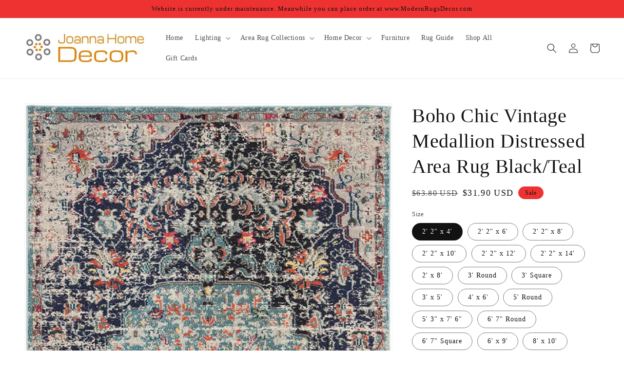

--- FILE ---
content_type: text/html; charset=utf-8
request_url: https://joannahomedecor.com/products/safavieh-madison-collection-mad447z-boho-chic-vintage-medallion-distressed-area-rug-8-x-10-black-teal
body_size: 25391
content:
<!doctype html>
<html class="no-js" lang="en">
  <head>
    <meta charset="utf-8">
    <meta http-equiv="X-UA-Compatible" content="IE=edge">
    <meta name="viewport" content="width=device-width,initial-scale=1">
    <meta name="theme-color" content="">
    <link rel="canonical" href="https://joannahomedecor.com/products/safavieh-madison-collection-mad447z-boho-chic-vintage-medallion-distressed-area-rug-8-x-10-black-teal">
    <link rel="preconnect" href="https://cdn.shopify.com" crossorigin><title>
      Boho Chic Vintage Medallion Distressed Area Rug Black/Teal
 &ndash; Joanna Home Decor</title>

    
      <meta name="description" content="Bohemian distressed design with a stunning oversized central medallion adds a fashion-forward flair to décor Stylishly versatile, this kid and pet-friendly rug is perfect for the bedroom, living room, playroom, foyer, or dining room Made from enhanced and virtually non-shedding premium polypropylene fibers providing bo">
    

    

<meta property="og:site_name" content="Joanna Home Decor">
<meta property="og:url" content="https://joannahomedecor.com/products/safavieh-madison-collection-mad447z-boho-chic-vintage-medallion-distressed-area-rug-8-x-10-black-teal">
<meta property="og:title" content="Boho Chic Vintage Medallion Distressed Area Rug Black/Teal">
<meta property="og:type" content="product">
<meta property="og:description" content="Bohemian distressed design with a stunning oversized central medallion adds a fashion-forward flair to décor Stylishly versatile, this kid and pet-friendly rug is perfect for the bedroom, living room, playroom, foyer, or dining room Made from enhanced and virtually non-shedding premium polypropylene fibers providing bo"><meta property="og:image" content="http://joannahomedecor.com/cdn/shop/products/A17i1fxvznL._AC_SL1500.jpg?v=1650918540">
  <meta property="og:image:secure_url" content="https://joannahomedecor.com/cdn/shop/products/A17i1fxvznL._AC_SL1500.jpg?v=1650918540">
  <meta property="og:image:width" content="1500">
  <meta property="og:image:height" content="1500"><meta property="og:price:amount" content="28.90">
  <meta property="og:price:currency" content="USD"><meta name="twitter:card" content="summary_large_image">
<meta name="twitter:title" content="Boho Chic Vintage Medallion Distressed Area Rug Black/Teal">
<meta name="twitter:description" content="Bohemian distressed design with a stunning oversized central medallion adds a fashion-forward flair to décor Stylishly versatile, this kid and pet-friendly rug is perfect for the bedroom, living room, playroom, foyer, or dining room Made from enhanced and virtually non-shedding premium polypropylene fibers providing bo">


    <script src="//joannahomedecor.com/cdn/shop/t/3/assets/global.js?v=130189267061969566591652183524" defer="defer"></script>
    <script>window.performance && window.performance.mark && window.performance.mark('shopify.content_for_header.start');</script><meta id="shopify-digital-wallet" name="shopify-digital-wallet" content="/59522842785/digital_wallets/dialog">
<link rel="alternate" type="application/json+oembed" href="https://joannahomedecor.com/products/safavieh-madison-collection-mad447z-boho-chic-vintage-medallion-distressed-area-rug-8-x-10-black-teal.oembed">
<script async="async" src="/checkouts/internal/preloads.js?locale=en-US"></script>
<script id="shopify-features" type="application/json">{"accessToken":"84f19e1aa96a2beac177f3d9f4f74c91","betas":["rich-media-storefront-analytics"],"domain":"joannahomedecor.com","predictiveSearch":true,"shopId":59522842785,"locale":"en"}</script>
<script>var Shopify = Shopify || {};
Shopify.shop = "rugslane.myshopify.com";
Shopify.locale = "en";
Shopify.currency = {"active":"USD","rate":"1.0"};
Shopify.country = "US";
Shopify.theme = {"name":"Dawn with Installments message","id":132582637820,"schema_name":"Dawn","schema_version":"2.1.0","theme_store_id":887,"role":"main"};
Shopify.theme.handle = "null";
Shopify.theme.style = {"id":null,"handle":null};
Shopify.cdnHost = "joannahomedecor.com/cdn";
Shopify.routes = Shopify.routes || {};
Shopify.routes.root = "/";</script>
<script type="module">!function(o){(o.Shopify=o.Shopify||{}).modules=!0}(window);</script>
<script>!function(o){function n(){var o=[];function n(){o.push(Array.prototype.slice.apply(arguments))}return n.q=o,n}var t=o.Shopify=o.Shopify||{};t.loadFeatures=n(),t.autoloadFeatures=n()}(window);</script>
<script id="shop-js-analytics" type="application/json">{"pageType":"product"}</script>
<script defer="defer" async type="module" src="//joannahomedecor.com/cdn/shopifycloud/shop-js/modules/v2/client.init-shop-cart-sync_C5BV16lS.en.esm.js"></script>
<script defer="defer" async type="module" src="//joannahomedecor.com/cdn/shopifycloud/shop-js/modules/v2/chunk.common_CygWptCX.esm.js"></script>
<script type="module">
  await import("//joannahomedecor.com/cdn/shopifycloud/shop-js/modules/v2/client.init-shop-cart-sync_C5BV16lS.en.esm.js");
await import("//joannahomedecor.com/cdn/shopifycloud/shop-js/modules/v2/chunk.common_CygWptCX.esm.js");

  window.Shopify.SignInWithShop?.initShopCartSync?.({"fedCMEnabled":true,"windoidEnabled":true});

</script>
<script id="__st">var __st={"a":59522842785,"offset":-28800,"reqid":"4b923322-3e99-4151-b35f-2c4c4f5481e4-1768647672","pageurl":"joannahomedecor.com\/products\/safavieh-madison-collection-mad447z-boho-chic-vintage-medallion-distressed-area-rug-8-x-10-black-teal","u":"7a2d9edc4ad2","p":"product","rtyp":"product","rid":6975376883873};</script>
<script>window.ShopifyPaypalV4VisibilityTracking = true;</script>
<script id="captcha-bootstrap">!function(){'use strict';const t='contact',e='account',n='new_comment',o=[[t,t],['blogs',n],['comments',n],[t,'customer']],c=[[e,'customer_login'],[e,'guest_login'],[e,'recover_customer_password'],[e,'create_customer']],r=t=>t.map((([t,e])=>`form[action*='/${t}']:not([data-nocaptcha='true']) input[name='form_type'][value='${e}']`)).join(','),a=t=>()=>t?[...document.querySelectorAll(t)].map((t=>t.form)):[];function s(){const t=[...o],e=r(t);return a(e)}const i='password',u='form_key',d=['recaptcha-v3-token','g-recaptcha-response','h-captcha-response',i],f=()=>{try{return window.sessionStorage}catch{return}},m='__shopify_v',_=t=>t.elements[u];function p(t,e,n=!1){try{const o=window.sessionStorage,c=JSON.parse(o.getItem(e)),{data:r}=function(t){const{data:e,action:n}=t;return t[m]||n?{data:e,action:n}:{data:t,action:n}}(c);for(const[e,n]of Object.entries(r))t.elements[e]&&(t.elements[e].value=n);n&&o.removeItem(e)}catch(o){console.error('form repopulation failed',{error:o})}}const l='form_type',E='cptcha';function T(t){t.dataset[E]=!0}const w=window,h=w.document,L='Shopify',v='ce_forms',y='captcha';let A=!1;((t,e)=>{const n=(g='f06e6c50-85a8-45c8-87d0-21a2b65856fe',I='https://cdn.shopify.com/shopifycloud/storefront-forms-hcaptcha/ce_storefront_forms_captcha_hcaptcha.v1.5.2.iife.js',D={infoText:'Protected by hCaptcha',privacyText:'Privacy',termsText:'Terms'},(t,e,n)=>{const o=w[L][v],c=o.bindForm;if(c)return c(t,g,e,D).then(n);var r;o.q.push([[t,g,e,D],n]),r=I,A||(h.body.append(Object.assign(h.createElement('script'),{id:'captcha-provider',async:!0,src:r})),A=!0)});var g,I,D;w[L]=w[L]||{},w[L][v]=w[L][v]||{},w[L][v].q=[],w[L][y]=w[L][y]||{},w[L][y].protect=function(t,e){n(t,void 0,e),T(t)},Object.freeze(w[L][y]),function(t,e,n,w,h,L){const[v,y,A,g]=function(t,e,n){const i=e?o:[],u=t?c:[],d=[...i,...u],f=r(d),m=r(i),_=r(d.filter((([t,e])=>n.includes(e))));return[a(f),a(m),a(_),s()]}(w,h,L),I=t=>{const e=t.target;return e instanceof HTMLFormElement?e:e&&e.form},D=t=>v().includes(t);t.addEventListener('submit',(t=>{const e=I(t);if(!e)return;const n=D(e)&&!e.dataset.hcaptchaBound&&!e.dataset.recaptchaBound,o=_(e),c=g().includes(e)&&(!o||!o.value);(n||c)&&t.preventDefault(),c&&!n&&(function(t){try{if(!f())return;!function(t){const e=f();if(!e)return;const n=_(t);if(!n)return;const o=n.value;o&&e.removeItem(o)}(t);const e=Array.from(Array(32),(()=>Math.random().toString(36)[2])).join('');!function(t,e){_(t)||t.append(Object.assign(document.createElement('input'),{type:'hidden',name:u})),t.elements[u].value=e}(t,e),function(t,e){const n=f();if(!n)return;const o=[...t.querySelectorAll(`input[type='${i}']`)].map((({name:t})=>t)),c=[...d,...o],r={};for(const[a,s]of new FormData(t).entries())c.includes(a)||(r[a]=s);n.setItem(e,JSON.stringify({[m]:1,action:t.action,data:r}))}(t,e)}catch(e){console.error('failed to persist form',e)}}(e),e.submit())}));const S=(t,e)=>{t&&!t.dataset[E]&&(n(t,e.some((e=>e===t))),T(t))};for(const o of['focusin','change'])t.addEventListener(o,(t=>{const e=I(t);D(e)&&S(e,y())}));const B=e.get('form_key'),M=e.get(l),P=B&&M;t.addEventListener('DOMContentLoaded',(()=>{const t=y();if(P)for(const e of t)e.elements[l].value===M&&p(e,B);[...new Set([...A(),...v().filter((t=>'true'===t.dataset.shopifyCaptcha))])].forEach((e=>S(e,t)))}))}(h,new URLSearchParams(w.location.search),n,t,e,['guest_login'])})(!0,!0)}();</script>
<script integrity="sha256-4kQ18oKyAcykRKYeNunJcIwy7WH5gtpwJnB7kiuLZ1E=" data-source-attribution="shopify.loadfeatures" defer="defer" src="//joannahomedecor.com/cdn/shopifycloud/storefront/assets/storefront/load_feature-a0a9edcb.js" crossorigin="anonymous"></script>
<script data-source-attribution="shopify.dynamic_checkout.dynamic.init">var Shopify=Shopify||{};Shopify.PaymentButton=Shopify.PaymentButton||{isStorefrontPortableWallets:!0,init:function(){window.Shopify.PaymentButton.init=function(){};var t=document.createElement("script");t.src="https://joannahomedecor.com/cdn/shopifycloud/portable-wallets/latest/portable-wallets.en.js",t.type="module",document.head.appendChild(t)}};
</script>
<script data-source-attribution="shopify.dynamic_checkout.buyer_consent">
  function portableWalletsHideBuyerConsent(e){var t=document.getElementById("shopify-buyer-consent"),n=document.getElementById("shopify-subscription-policy-button");t&&n&&(t.classList.add("hidden"),t.setAttribute("aria-hidden","true"),n.removeEventListener("click",e))}function portableWalletsShowBuyerConsent(e){var t=document.getElementById("shopify-buyer-consent"),n=document.getElementById("shopify-subscription-policy-button");t&&n&&(t.classList.remove("hidden"),t.removeAttribute("aria-hidden"),n.addEventListener("click",e))}window.Shopify?.PaymentButton&&(window.Shopify.PaymentButton.hideBuyerConsent=portableWalletsHideBuyerConsent,window.Shopify.PaymentButton.showBuyerConsent=portableWalletsShowBuyerConsent);
</script>
<script>
  function portableWalletsCleanup(e){e&&e.src&&console.error("Failed to load portable wallets script "+e.src);var t=document.querySelectorAll("shopify-accelerated-checkout .shopify-payment-button__skeleton, shopify-accelerated-checkout-cart .wallet-cart-button__skeleton"),e=document.getElementById("shopify-buyer-consent");for(let e=0;e<t.length;e++)t[e].remove();e&&e.remove()}function portableWalletsNotLoadedAsModule(e){e instanceof ErrorEvent&&"string"==typeof e.message&&e.message.includes("import.meta")&&"string"==typeof e.filename&&e.filename.includes("portable-wallets")&&(window.removeEventListener("error",portableWalletsNotLoadedAsModule),window.Shopify.PaymentButton.failedToLoad=e,"loading"===document.readyState?document.addEventListener("DOMContentLoaded",window.Shopify.PaymentButton.init):window.Shopify.PaymentButton.init())}window.addEventListener("error",portableWalletsNotLoadedAsModule);
</script>

<script type="module" src="https://joannahomedecor.com/cdn/shopifycloud/portable-wallets/latest/portable-wallets.en.js" onError="portableWalletsCleanup(this)" crossorigin="anonymous"></script>
<script nomodule>
  document.addEventListener("DOMContentLoaded", portableWalletsCleanup);
</script>

<link id="shopify-accelerated-checkout-styles" rel="stylesheet" media="screen" href="https://joannahomedecor.com/cdn/shopifycloud/portable-wallets/latest/accelerated-checkout-backwards-compat.css" crossorigin="anonymous">
<style id="shopify-accelerated-checkout-cart">
        #shopify-buyer-consent {
  margin-top: 1em;
  display: inline-block;
  width: 100%;
}

#shopify-buyer-consent.hidden {
  display: none;
}

#shopify-subscription-policy-button {
  background: none;
  border: none;
  padding: 0;
  text-decoration: underline;
  font-size: inherit;
  cursor: pointer;
}

#shopify-subscription-policy-button::before {
  box-shadow: none;
}

      </style>
<script id="sections-script" data-sections="main-product,product-recommendations,header,footer" defer="defer" src="//joannahomedecor.com/cdn/shop/t/3/compiled_assets/scripts.js?v=112"></script>
<script>window.performance && window.performance.mark && window.performance.mark('shopify.content_for_header.end');</script>


    <style data-shopify>
      
      
      
      
      

      :root {
        --font-body-family: "New York", Iowan Old Style, Apple Garamond, Baskerville, Times New Roman, Droid Serif, Times, Source Serif Pro, serif, Apple Color Emoji, Segoe UI Emoji, Segoe UI Symbol;
        --font-body-style: normal;
        --font-body-weight: 400;

        --font-heading-family: "New York", Iowan Old Style, Apple Garamond, Baskerville, Times New Roman, Droid Serif, Times, Source Serif Pro, serif, Apple Color Emoji, Segoe UI Emoji, Segoe UI Symbol;
        --font-heading-style: normal;
        --font-heading-weight: 400;

        --color-base-text: 18, 18, 18;
        --color-base-background-1: 255, 255, 255;
        --color-base-background-2: 243, 243, 243;
        --color-base-solid-button-labels: 18, 18, 18;
        --color-base-outline-button-labels: 98, 90, 90;
        --color-base-accent-1: 238, 50, 50;
        --color-base-accent-2: 51, 79, 180;
        --payment-terms-background-color: #FFFFFF;

        --gradient-base-background-1: #FFFFFF;
        --gradient-base-background-2: #F3F3F3;
        --gradient-base-accent-1: #ee3232;
        --gradient-base-accent-2: #334FB4;

        --page-width: 160rem;
      }

      *,
      *::before,
      *::after {
        box-sizing: inherit;
      }

      html {
        box-sizing: border-box;
        font-size: 62.5%;
        height: 100%;
      }

      body {
        display: grid;
        grid-template-rows: auto auto 1fr auto;
        grid-template-columns: 100%;
        min-height: 100%;
        margin: 0;
        font-size: 1.5rem;
        letter-spacing: 0.06rem;
        line-height: 1.8;
        font-family: var(--font-body-family);
        font-style: var(--font-body-style);
        font-weight: var(--font-body-weight);
      }

      @media screen and (min-width: 750px) {
        body {
          font-size: 1.6rem;
        }
      }
    </style>

    <link href="//joannahomedecor.com/cdn/shop/t/3/assets/base.css?v=173734716658519881781652183500" rel="stylesheet" type="text/css" media="all" />
<link rel="stylesheet" href="//joannahomedecor.com/cdn/shop/t/3/assets/component-predictive-search.css?v=171342419786403665911652183516" media="print" onload="this.media='all'"><script>document.documentElement.className = document.documentElement.className.replace('no-js', 'js');</script>
  <link href="https://monorail-edge.shopifysvc.com" rel="dns-prefetch">
<script>(function(){if ("sendBeacon" in navigator && "performance" in window) {try {var session_token_from_headers = performance.getEntriesByType('navigation')[0].serverTiming.find(x => x.name == '_s').description;} catch {var session_token_from_headers = undefined;}var session_cookie_matches = document.cookie.match(/_shopify_s=([^;]*)/);var session_token_from_cookie = session_cookie_matches && session_cookie_matches.length === 2 ? session_cookie_matches[1] : "";var session_token = session_token_from_headers || session_token_from_cookie || "";function handle_abandonment_event(e) {var entries = performance.getEntries().filter(function(entry) {return /monorail-edge.shopifysvc.com/.test(entry.name);});if (!window.abandonment_tracked && entries.length === 0) {window.abandonment_tracked = true;var currentMs = Date.now();var navigation_start = performance.timing.navigationStart;var payload = {shop_id: 59522842785,url: window.location.href,navigation_start,duration: currentMs - navigation_start,session_token,page_type: "product"};window.navigator.sendBeacon("https://monorail-edge.shopifysvc.com/v1/produce", JSON.stringify({schema_id: "online_store_buyer_site_abandonment/1.1",payload: payload,metadata: {event_created_at_ms: currentMs,event_sent_at_ms: currentMs}}));}}window.addEventListener('pagehide', handle_abandonment_event);}}());</script>
<script id="web-pixels-manager-setup">(function e(e,d,r,n,o){if(void 0===o&&(o={}),!Boolean(null===(a=null===(i=window.Shopify)||void 0===i?void 0:i.analytics)||void 0===a?void 0:a.replayQueue)){var i,a;window.Shopify=window.Shopify||{};var t=window.Shopify;t.analytics=t.analytics||{};var s=t.analytics;s.replayQueue=[],s.publish=function(e,d,r){return s.replayQueue.push([e,d,r]),!0};try{self.performance.mark("wpm:start")}catch(e){}var l=function(){var e={modern:/Edge?\/(1{2}[4-9]|1[2-9]\d|[2-9]\d{2}|\d{4,})\.\d+(\.\d+|)|Firefox\/(1{2}[4-9]|1[2-9]\d|[2-9]\d{2}|\d{4,})\.\d+(\.\d+|)|Chrom(ium|e)\/(9{2}|\d{3,})\.\d+(\.\d+|)|(Maci|X1{2}).+ Version\/(15\.\d+|(1[6-9]|[2-9]\d|\d{3,})\.\d+)([,.]\d+|)( \(\w+\)|)( Mobile\/\w+|) Safari\/|Chrome.+OPR\/(9{2}|\d{3,})\.\d+\.\d+|(CPU[ +]OS|iPhone[ +]OS|CPU[ +]iPhone|CPU IPhone OS|CPU iPad OS)[ +]+(15[._]\d+|(1[6-9]|[2-9]\d|\d{3,})[._]\d+)([._]\d+|)|Android:?[ /-](13[3-9]|1[4-9]\d|[2-9]\d{2}|\d{4,})(\.\d+|)(\.\d+|)|Android.+Firefox\/(13[5-9]|1[4-9]\d|[2-9]\d{2}|\d{4,})\.\d+(\.\d+|)|Android.+Chrom(ium|e)\/(13[3-9]|1[4-9]\d|[2-9]\d{2}|\d{4,})\.\d+(\.\d+|)|SamsungBrowser\/([2-9]\d|\d{3,})\.\d+/,legacy:/Edge?\/(1[6-9]|[2-9]\d|\d{3,})\.\d+(\.\d+|)|Firefox\/(5[4-9]|[6-9]\d|\d{3,})\.\d+(\.\d+|)|Chrom(ium|e)\/(5[1-9]|[6-9]\d|\d{3,})\.\d+(\.\d+|)([\d.]+$|.*Safari\/(?![\d.]+ Edge\/[\d.]+$))|(Maci|X1{2}).+ Version\/(10\.\d+|(1[1-9]|[2-9]\d|\d{3,})\.\d+)([,.]\d+|)( \(\w+\)|)( Mobile\/\w+|) Safari\/|Chrome.+OPR\/(3[89]|[4-9]\d|\d{3,})\.\d+\.\d+|(CPU[ +]OS|iPhone[ +]OS|CPU[ +]iPhone|CPU IPhone OS|CPU iPad OS)[ +]+(10[._]\d+|(1[1-9]|[2-9]\d|\d{3,})[._]\d+)([._]\d+|)|Android:?[ /-](13[3-9]|1[4-9]\d|[2-9]\d{2}|\d{4,})(\.\d+|)(\.\d+|)|Mobile Safari.+OPR\/([89]\d|\d{3,})\.\d+\.\d+|Android.+Firefox\/(13[5-9]|1[4-9]\d|[2-9]\d{2}|\d{4,})\.\d+(\.\d+|)|Android.+Chrom(ium|e)\/(13[3-9]|1[4-9]\d|[2-9]\d{2}|\d{4,})\.\d+(\.\d+|)|Android.+(UC? ?Browser|UCWEB|U3)[ /]?(15\.([5-9]|\d{2,})|(1[6-9]|[2-9]\d|\d{3,})\.\d+)\.\d+|SamsungBrowser\/(5\.\d+|([6-9]|\d{2,})\.\d+)|Android.+MQ{2}Browser\/(14(\.(9|\d{2,})|)|(1[5-9]|[2-9]\d|\d{3,})(\.\d+|))(\.\d+|)|K[Aa][Ii]OS\/(3\.\d+|([4-9]|\d{2,})\.\d+)(\.\d+|)/},d=e.modern,r=e.legacy,n=navigator.userAgent;return n.match(d)?"modern":n.match(r)?"legacy":"unknown"}(),u="modern"===l?"modern":"legacy",c=(null!=n?n:{modern:"",legacy:""})[u],f=function(e){return[e.baseUrl,"/wpm","/b",e.hashVersion,"modern"===e.buildTarget?"m":"l",".js"].join("")}({baseUrl:d,hashVersion:r,buildTarget:u}),m=function(e){var d=e.version,r=e.bundleTarget,n=e.surface,o=e.pageUrl,i=e.monorailEndpoint;return{emit:function(e){var a=e.status,t=e.errorMsg,s=(new Date).getTime(),l=JSON.stringify({metadata:{event_sent_at_ms:s},events:[{schema_id:"web_pixels_manager_load/3.1",payload:{version:d,bundle_target:r,page_url:o,status:a,surface:n,error_msg:t},metadata:{event_created_at_ms:s}}]});if(!i)return console&&console.warn&&console.warn("[Web Pixels Manager] No Monorail endpoint provided, skipping logging."),!1;try{return self.navigator.sendBeacon.bind(self.navigator)(i,l)}catch(e){}var u=new XMLHttpRequest;try{return u.open("POST",i,!0),u.setRequestHeader("Content-Type","text/plain"),u.send(l),!0}catch(e){return console&&console.warn&&console.warn("[Web Pixels Manager] Got an unhandled error while logging to Monorail."),!1}}}}({version:r,bundleTarget:l,surface:e.surface,pageUrl:self.location.href,monorailEndpoint:e.monorailEndpoint});try{o.browserTarget=l,function(e){var d=e.src,r=e.async,n=void 0===r||r,o=e.onload,i=e.onerror,a=e.sri,t=e.scriptDataAttributes,s=void 0===t?{}:t,l=document.createElement("script"),u=document.querySelector("head"),c=document.querySelector("body");if(l.async=n,l.src=d,a&&(l.integrity=a,l.crossOrigin="anonymous"),s)for(var f in s)if(Object.prototype.hasOwnProperty.call(s,f))try{l.dataset[f]=s[f]}catch(e){}if(o&&l.addEventListener("load",o),i&&l.addEventListener("error",i),u)u.appendChild(l);else{if(!c)throw new Error("Did not find a head or body element to append the script");c.appendChild(l)}}({src:f,async:!0,onload:function(){if(!function(){var e,d;return Boolean(null===(d=null===(e=window.Shopify)||void 0===e?void 0:e.analytics)||void 0===d?void 0:d.initialized)}()){var d=window.webPixelsManager.init(e)||void 0;if(d){var r=window.Shopify.analytics;r.replayQueue.forEach((function(e){var r=e[0],n=e[1],o=e[2];d.publishCustomEvent(r,n,o)})),r.replayQueue=[],r.publish=d.publishCustomEvent,r.visitor=d.visitor,r.initialized=!0}}},onerror:function(){return m.emit({status:"failed",errorMsg:"".concat(f," has failed to load")})},sri:function(e){var d=/^sha384-[A-Za-z0-9+/=]+$/;return"string"==typeof e&&d.test(e)}(c)?c:"",scriptDataAttributes:o}),m.emit({status:"loading"})}catch(e){m.emit({status:"failed",errorMsg:(null==e?void 0:e.message)||"Unknown error"})}}})({shopId: 59522842785,storefrontBaseUrl: "https://joannahomedecor.com",extensionsBaseUrl: "https://extensions.shopifycdn.com/cdn/shopifycloud/web-pixels-manager",monorailEndpoint: "https://monorail-edge.shopifysvc.com/unstable/produce_batch",surface: "storefront-renderer",enabledBetaFlags: ["2dca8a86"],webPixelsConfigList: [{"id":"1530888444","configuration":"{\"tagID\":\"2613046812897\"}","eventPayloadVersion":"v1","runtimeContext":"STRICT","scriptVersion":"18031546ee651571ed29edbe71a3550b","type":"APP","apiClientId":3009811,"privacyPurposes":["ANALYTICS","MARKETING","SALE_OF_DATA"],"dataSharingAdjustments":{"protectedCustomerApprovalScopes":["read_customer_address","read_customer_email","read_customer_name","read_customer_personal_data","read_customer_phone"]}},{"id":"shopify-app-pixel","configuration":"{}","eventPayloadVersion":"v1","runtimeContext":"STRICT","scriptVersion":"0450","apiClientId":"shopify-pixel","type":"APP","privacyPurposes":["ANALYTICS","MARKETING"]},{"id":"shopify-custom-pixel","eventPayloadVersion":"v1","runtimeContext":"LAX","scriptVersion":"0450","apiClientId":"shopify-pixel","type":"CUSTOM","privacyPurposes":["ANALYTICS","MARKETING"]}],isMerchantRequest: false,initData: {"shop":{"name":"Joanna Home Decor","paymentSettings":{"currencyCode":"USD"},"myshopifyDomain":"rugslane.myshopify.com","countryCode":"US","storefrontUrl":"https:\/\/joannahomedecor.com"},"customer":null,"cart":null,"checkout":null,"productVariants":[{"price":{"amount":31.9,"currencyCode":"USD"},"product":{"title":"Boho Chic Vintage Medallion Distressed Area Rug Black\/Teal","vendor":"Modern Rugs and Decor","id":"6975376883873","untranslatedTitle":"Boho Chic Vintage Medallion Distressed Area Rug Black\/Teal","url":"\/products\/safavieh-madison-collection-mad447z-boho-chic-vintage-medallion-distressed-area-rug-8-x-10-black-teal","type":""},"id":"40800587546785","image":{"src":"\/\/joannahomedecor.com\/cdn\/shop\/products\/A1zQM7l1AJL._AC_SL1500.jpg?v=1650918540"},"sku":null,"title":"2' 2\" x 4'","untranslatedTitle":"2' 2\" x 4'"},{"price":{"amount":40.9,"currencyCode":"USD"},"product":{"title":"Boho Chic Vintage Medallion Distressed Area Rug Black\/Teal","vendor":"Modern Rugs and Decor","id":"6975376883873","untranslatedTitle":"Boho Chic Vintage Medallion Distressed Area Rug Black\/Teal","url":"\/products\/safavieh-madison-collection-mad447z-boho-chic-vintage-medallion-distressed-area-rug-8-x-10-black-teal","type":""},"id":"40800587579553","image":{"src":"\/\/joannahomedecor.com\/cdn\/shop\/products\/81R4eKiyL5L._AC_SL1500.jpg?v=1650918540"},"sku":null,"title":"2' 2\" x 6'","untranslatedTitle":"2' 2\" x 6'"},{"price":{"amount":47.9,"currencyCode":"USD"},"product":{"title":"Boho Chic Vintage Medallion Distressed Area Rug Black\/Teal","vendor":"Modern Rugs and Decor","id":"6975376883873","untranslatedTitle":"Boho Chic Vintage Medallion Distressed Area Rug Black\/Teal","url":"\/products\/safavieh-madison-collection-mad447z-boho-chic-vintage-medallion-distressed-area-rug-8-x-10-black-teal","type":""},"id":"40800587612321","image":{"src":"\/\/joannahomedecor.com\/cdn\/shop\/products\/81R4eKiyL5L._AC_SL1500.jpg?v=1650918540"},"sku":null,"title":"2' 2\" x 8'","untranslatedTitle":"2' 2\" x 8'"},{"price":{"amount":78.9,"currencyCode":"USD"},"product":{"title":"Boho Chic Vintage Medallion Distressed Area Rug Black\/Teal","vendor":"Modern Rugs and Decor","id":"6975376883873","untranslatedTitle":"Boho Chic Vintage Medallion Distressed Area Rug Black\/Teal","url":"\/products\/safavieh-madison-collection-mad447z-boho-chic-vintage-medallion-distressed-area-rug-8-x-10-black-teal","type":""},"id":"40800587645089","image":{"src":"\/\/joannahomedecor.com\/cdn\/shop\/products\/81R4eKiyL5L._AC_SL1500.jpg?v=1650918540"},"sku":null,"title":"2' 2\" x 10'","untranslatedTitle":"2' 2\" x 10'"},{"price":{"amount":95.9,"currencyCode":"USD"},"product":{"title":"Boho Chic Vintage Medallion Distressed Area Rug Black\/Teal","vendor":"Modern Rugs and Decor","id":"6975376883873","untranslatedTitle":"Boho Chic Vintage Medallion Distressed Area Rug Black\/Teal","url":"\/products\/safavieh-madison-collection-mad447z-boho-chic-vintage-medallion-distressed-area-rug-8-x-10-black-teal","type":""},"id":"40800587677857","image":{"src":"\/\/joannahomedecor.com\/cdn\/shop\/products\/81R4eKiyL5L._AC_SL1500.jpg?v=1650918540"},"sku":null,"title":"2' 2\" x 12'","untranslatedTitle":"2' 2\" x 12'"},{"price":{"amount":114.9,"currencyCode":"USD"},"product":{"title":"Boho Chic Vintage Medallion Distressed Area Rug Black\/Teal","vendor":"Modern Rugs and Decor","id":"6975376883873","untranslatedTitle":"Boho Chic Vintage Medallion Distressed Area Rug Black\/Teal","url":"\/products\/safavieh-madison-collection-mad447z-boho-chic-vintage-medallion-distressed-area-rug-8-x-10-black-teal","type":""},"id":"40800587710625","image":{"src":"\/\/joannahomedecor.com\/cdn\/shop\/products\/81R4eKiyL5L._AC_SL1500.jpg?v=1650918540"},"sku":null,"title":"2' 2\" x 14'","untranslatedTitle":"2' 2\" x 14'"},{"price":{"amount":45.9,"currencyCode":"USD"},"product":{"title":"Boho Chic Vintage Medallion Distressed Area Rug Black\/Teal","vendor":"Modern Rugs and Decor","id":"6975376883873","untranslatedTitle":"Boho Chic Vintage Medallion Distressed Area Rug Black\/Teal","url":"\/products\/safavieh-madison-collection-mad447z-boho-chic-vintage-medallion-distressed-area-rug-8-x-10-black-teal","type":""},"id":"40800587743393","image":{"src":"\/\/joannahomedecor.com\/cdn\/shop\/products\/81R4eKiyL5L._AC_SL1500.jpg?v=1650918540"},"sku":null,"title":"2' x 8'","untranslatedTitle":"2' x 8'"},{"price":{"amount":28.9,"currencyCode":"USD"},"product":{"title":"Boho Chic Vintage Medallion Distressed Area Rug Black\/Teal","vendor":"Modern Rugs and Decor","id":"6975376883873","untranslatedTitle":"Boho Chic Vintage Medallion Distressed Area Rug Black\/Teal","url":"\/products\/safavieh-madison-collection-mad447z-boho-chic-vintage-medallion-distressed-area-rug-8-x-10-black-teal","type":""},"id":"40800587776161","image":{"src":"\/\/joannahomedecor.com\/cdn\/shop\/products\/A1oxoNuVkUL._AC_SL1500.jpg?v=1650918540"},"sku":null,"title":"3' Round","untranslatedTitle":"3' Round"},{"price":{"amount":28.9,"currencyCode":"USD"},"product":{"title":"Boho Chic Vintage Medallion Distressed Area Rug Black\/Teal","vendor":"Modern Rugs and Decor","id":"6975376883873","untranslatedTitle":"Boho Chic Vintage Medallion Distressed Area Rug Black\/Teal","url":"\/products\/safavieh-madison-collection-mad447z-boho-chic-vintage-medallion-distressed-area-rug-8-x-10-black-teal","type":""},"id":"40800587808929","image":{"src":"\/\/joannahomedecor.com\/cdn\/shop\/products\/A1FwCEtWppL._AC_SL1500.jpg?v=1650918540"},"sku":null,"title":"3' Square","untranslatedTitle":"3' Square"},{"price":{"amount":55.9,"currencyCode":"USD"},"product":{"title":"Boho Chic Vintage Medallion Distressed Area Rug Black\/Teal","vendor":"Modern Rugs and Decor","id":"6975376883873","untranslatedTitle":"Boho Chic Vintage Medallion Distressed Area Rug Black\/Teal","url":"\/products\/safavieh-madison-collection-mad447z-boho-chic-vintage-medallion-distressed-area-rug-8-x-10-black-teal","type":""},"id":"40800587841697","image":{"src":"\/\/joannahomedecor.com\/cdn\/shop\/products\/A1zQM7l1AJL._AC_SL1500.jpg?v=1650918540"},"sku":null,"title":"3' x 5'","untranslatedTitle":"3' x 5'"},{"price":{"amount":61.9,"currencyCode":"USD"},"product":{"title":"Boho Chic Vintage Medallion Distressed Area Rug Black\/Teal","vendor":"Modern Rugs and Decor","id":"6975376883873","untranslatedTitle":"Boho Chic Vintage Medallion Distressed Area Rug Black\/Teal","url":"\/products\/safavieh-madison-collection-mad447z-boho-chic-vintage-medallion-distressed-area-rug-8-x-10-black-teal","type":""},"id":"40800587874465","image":{"src":"\/\/joannahomedecor.com\/cdn\/shop\/products\/A1zQM7l1AJL._AC_SL1500.jpg?v=1650918540"},"sku":null,"title":"4' x 6'","untranslatedTitle":"4' x 6'"},{"price":{"amount":79.9,"currencyCode":"USD"},"product":{"title":"Boho Chic Vintage Medallion Distressed Area Rug Black\/Teal","vendor":"Modern Rugs and Decor","id":"6975376883873","untranslatedTitle":"Boho Chic Vintage Medallion Distressed Area Rug Black\/Teal","url":"\/products\/safavieh-madison-collection-mad447z-boho-chic-vintage-medallion-distressed-area-rug-8-x-10-black-teal","type":""},"id":"40800587907233","image":{"src":"\/\/joannahomedecor.com\/cdn\/shop\/products\/A1edQMEg0SL._AC_SL1500.jpg?v=1650918540"},"sku":null,"title":"5' Round","untranslatedTitle":"5' Round"},{"price":{"amount":98.9,"currencyCode":"USD"},"product":{"title":"Boho Chic Vintage Medallion Distressed Area Rug Black\/Teal","vendor":"Modern Rugs and Decor","id":"6975376883873","untranslatedTitle":"Boho Chic Vintage Medallion Distressed Area Rug Black\/Teal","url":"\/products\/safavieh-madison-collection-mad447z-boho-chic-vintage-medallion-distressed-area-rug-8-x-10-black-teal","type":""},"id":"40800587940001","image":{"src":"\/\/joannahomedecor.com\/cdn\/shop\/products\/A17i1fxvznL._AC_SL1500.jpg?v=1650918540"},"sku":null,"title":"5' 3\" x 7' 6\"","untranslatedTitle":"5' 3\" x 7' 6\""},{"price":{"amount":131.9,"currencyCode":"USD"},"product":{"title":"Boho Chic Vintage Medallion Distressed Area Rug Black\/Teal","vendor":"Modern Rugs and Decor","id":"6975376883873","untranslatedTitle":"Boho Chic Vintage Medallion Distressed Area Rug Black\/Teal","url":"\/products\/safavieh-madison-collection-mad447z-boho-chic-vintage-medallion-distressed-area-rug-8-x-10-black-teal","type":""},"id":"40800587972769","image":{"src":"\/\/joannahomedecor.com\/cdn\/shop\/products\/A1edQMEg0SL._AC_SL1500.jpg?v=1650918540"},"sku":null,"title":"6' 7\" Round","untranslatedTitle":"6' 7\" Round"},{"price":{"amount":119.9,"currencyCode":"USD"},"product":{"title":"Boho Chic Vintage Medallion Distressed Area Rug Black\/Teal","vendor":"Modern Rugs and Decor","id":"6975376883873","untranslatedTitle":"Boho Chic Vintage Medallion Distressed Area Rug Black\/Teal","url":"\/products\/safavieh-madison-collection-mad447z-boho-chic-vintage-medallion-distressed-area-rug-8-x-10-black-teal","type":""},"id":"40800588005537","image":{"src":"\/\/joannahomedecor.com\/cdn\/shop\/products\/A1FwCEtWppL._AC_SL1500.jpg?v=1650918540"},"sku":null,"title":"6' 7\" Square","untranslatedTitle":"6' 7\" Square"},{"price":{"amount":162.9,"currencyCode":"USD"},"product":{"title":"Boho Chic Vintage Medallion Distressed Area Rug Black\/Teal","vendor":"Modern Rugs and Decor","id":"6975376883873","untranslatedTitle":"Boho Chic Vintage Medallion Distressed Area Rug Black\/Teal","url":"\/products\/safavieh-madison-collection-mad447z-boho-chic-vintage-medallion-distressed-area-rug-8-x-10-black-teal","type":""},"id":"40800588038305","image":{"src":"\/\/joannahomedecor.com\/cdn\/shop\/products\/A17i1fxvznL._AC_SL1500.jpg?v=1650918540"},"sku":null,"title":"6' x 9'","untranslatedTitle":"6' x 9'"},{"price":{"amount":234.9,"currencyCode":"USD"},"product":{"title":"Boho Chic Vintage Medallion Distressed Area Rug Black\/Teal","vendor":"Modern Rugs and Decor","id":"6975376883873","untranslatedTitle":"Boho Chic Vintage Medallion Distressed Area Rug Black\/Teal","url":"\/products\/safavieh-madison-collection-mad447z-boho-chic-vintage-medallion-distressed-area-rug-8-x-10-black-teal","type":""},"id":"40800588071073","image":{"src":"\/\/joannahomedecor.com\/cdn\/shop\/products\/A17i1fxvznL._AC_SL1500.jpg?v=1650918540"},"sku":null,"title":"8' x 10'","untranslatedTitle":"8' x 10'"},{"price":{"amount":251.9,"currencyCode":"USD"},"product":{"title":"Boho Chic Vintage Medallion Distressed Area Rug Black\/Teal","vendor":"Modern Rugs and Decor","id":"6975376883873","untranslatedTitle":"Boho Chic Vintage Medallion Distressed Area Rug Black\/Teal","url":"\/products\/safavieh-madison-collection-mad447z-boho-chic-vintage-medallion-distressed-area-rug-8-x-10-black-teal","type":""},"id":"40800588103841","image":{"src":"\/\/joannahomedecor.com\/cdn\/shop\/products\/A1edQMEg0SL._AC_SL1500.jpg?v=1650918540"},"sku":null,"title":"9' Round","untranslatedTitle":"9' Round"},{"price":{"amount":269.9,"currencyCode":"USD"},"product":{"title":"Boho Chic Vintage Medallion Distressed Area Rug Black\/Teal","vendor":"Modern Rugs and Decor","id":"6975376883873","untranslatedTitle":"Boho Chic Vintage Medallion Distressed Area Rug Black\/Teal","url":"\/products\/safavieh-madison-collection-mad447z-boho-chic-vintage-medallion-distressed-area-rug-8-x-10-black-teal","type":""},"id":"40800588136609","image":{"src":"\/\/joannahomedecor.com\/cdn\/shop\/products\/A1FwCEtWppL._AC_SL1500.jpg?v=1650918540"},"sku":null,"title":"9' Square","untranslatedTitle":"9' Square"},{"price":{"amount":290.9,"currencyCode":"USD"},"product":{"title":"Boho Chic Vintage Medallion Distressed Area Rug Black\/Teal","vendor":"Modern Rugs and Decor","id":"6975376883873","untranslatedTitle":"Boho Chic Vintage Medallion Distressed Area Rug Black\/Teal","url":"\/products\/safavieh-madison-collection-mad447z-boho-chic-vintage-medallion-distressed-area-rug-8-x-10-black-teal","type":""},"id":"40800588169377","image":{"src":"\/\/joannahomedecor.com\/cdn\/shop\/products\/A17i1fxvznL._AC_SL1500.jpg?v=1650918540"},"sku":null,"title":"9' x 12'","untranslatedTitle":"9' x 12'"},{"price":{"amount":363.9,"currencyCode":"USD"},"product":{"title":"Boho Chic Vintage Medallion Distressed Area Rug Black\/Teal","vendor":"Modern Rugs and Decor","id":"6975376883873","untranslatedTitle":"Boho Chic Vintage Medallion Distressed Area Rug Black\/Teal","url":"\/products\/safavieh-madison-collection-mad447z-boho-chic-vintage-medallion-distressed-area-rug-8-x-10-black-teal","type":""},"id":"40800588202145","image":{"src":"\/\/joannahomedecor.com\/cdn\/shop\/products\/A17i1fxvznL._AC_SL1500.jpg?v=1650918540"},"sku":null,"title":"10' x 14'","untranslatedTitle":"10' x 14'"},{"price":{"amount":383.9,"currencyCode":"USD"},"product":{"title":"Boho Chic Vintage Medallion Distressed Area Rug Black\/Teal","vendor":"Modern Rugs and Decor","id":"6975376883873","untranslatedTitle":"Boho Chic Vintage Medallion Distressed Area Rug Black\/Teal","url":"\/products\/safavieh-madison-collection-mad447z-boho-chic-vintage-medallion-distressed-area-rug-8-x-10-black-teal","type":""},"id":"40800588267681","image":{"src":"\/\/joannahomedecor.com\/cdn\/shop\/products\/A1edQMEg0SL._AC_SL1500.jpg?v=1650918540"},"sku":null,"title":"11' Round","untranslatedTitle":"11' Round"},{"price":{"amount":352.9,"currencyCode":"USD"},"product":{"title":"Boho Chic Vintage Medallion Distressed Area Rug Black\/Teal","vendor":"Modern Rugs and Decor","id":"6975376883873","untranslatedTitle":"Boho Chic Vintage Medallion Distressed Area Rug Black\/Teal","url":"\/products\/safavieh-madison-collection-mad447z-boho-chic-vintage-medallion-distressed-area-rug-8-x-10-black-teal","type":""},"id":"40800588300449","image":{"src":"\/\/joannahomedecor.com\/cdn\/shop\/products\/A1FwCEtWppL._AC_SL1500.jpg?v=1650918540"},"sku":null,"title":"11' Square","untranslatedTitle":"11' Square"},{"price":{"amount":550.9,"currencyCode":"USD"},"product":{"title":"Boho Chic Vintage Medallion Distressed Area Rug Black\/Teal","vendor":"Modern Rugs and Decor","id":"6975376883873","untranslatedTitle":"Boho Chic Vintage Medallion Distressed Area Rug Black\/Teal","url":"\/products\/safavieh-madison-collection-mad447z-boho-chic-vintage-medallion-distressed-area-rug-8-x-10-black-teal","type":""},"id":"40800588333217","image":{"src":"\/\/joannahomedecor.com\/cdn\/shop\/products\/A17i1fxvznL._AC_SL1500.jpg?v=1650918540"},"sku":null,"title":"12' x 15'","untranslatedTitle":"12' x 15'"},{"price":{"amount":64.9,"currencyCode":"USD"},"product":{"title":"Boho Chic Vintage Medallion Distressed Area Rug Black\/Teal","vendor":"Modern Rugs and Decor","id":"6975376883873","untranslatedTitle":"Boho Chic Vintage Medallion Distressed Area Rug Black\/Teal","url":"\/products\/safavieh-madison-collection-mad447z-boho-chic-vintage-medallion-distressed-area-rug-8-x-10-black-teal","type":""},"id":"40800588365985","image":{"src":"\/\/joannahomedecor.com\/cdn\/shop\/products\/A1FwCEtWppL._AC_SL1500.jpg?v=1650918540"},"sku":null,"title":"5' Square","untranslatedTitle":"5' Square"}],"purchasingCompany":null},},"https://joannahomedecor.com/cdn","fcfee988w5aeb613cpc8e4bc33m6693e112",{"modern":"","legacy":""},{"shopId":"59522842785","storefrontBaseUrl":"https:\/\/joannahomedecor.com","extensionBaseUrl":"https:\/\/extensions.shopifycdn.com\/cdn\/shopifycloud\/web-pixels-manager","surface":"storefront-renderer","enabledBetaFlags":"[\"2dca8a86\"]","isMerchantRequest":"false","hashVersion":"fcfee988w5aeb613cpc8e4bc33m6693e112","publish":"custom","events":"[[\"page_viewed\",{}],[\"product_viewed\",{\"productVariant\":{\"price\":{\"amount\":31.9,\"currencyCode\":\"USD\"},\"product\":{\"title\":\"Boho Chic Vintage Medallion Distressed Area Rug Black\/Teal\",\"vendor\":\"Modern Rugs and Decor\",\"id\":\"6975376883873\",\"untranslatedTitle\":\"Boho Chic Vintage Medallion Distressed Area Rug Black\/Teal\",\"url\":\"\/products\/safavieh-madison-collection-mad447z-boho-chic-vintage-medallion-distressed-area-rug-8-x-10-black-teal\",\"type\":\"\"},\"id\":\"40800587546785\",\"image\":{\"src\":\"\/\/joannahomedecor.com\/cdn\/shop\/products\/A1zQM7l1AJL._AC_SL1500.jpg?v=1650918540\"},\"sku\":null,\"title\":\"2' 2\\\" x 4'\",\"untranslatedTitle\":\"2' 2\\\" x 4'\"}}]]"});</script><script>
  window.ShopifyAnalytics = window.ShopifyAnalytics || {};
  window.ShopifyAnalytics.meta = window.ShopifyAnalytics.meta || {};
  window.ShopifyAnalytics.meta.currency = 'USD';
  var meta = {"product":{"id":6975376883873,"gid":"gid:\/\/shopify\/Product\/6975376883873","vendor":"Modern Rugs and Decor","type":"","handle":"safavieh-madison-collection-mad447z-boho-chic-vintage-medallion-distressed-area-rug-8-x-10-black-teal","variants":[{"id":40800587546785,"price":3190,"name":"Boho Chic Vintage Medallion Distressed Area Rug Black\/Teal - 2' 2\" x 4'","public_title":"2' 2\" x 4'","sku":null},{"id":40800587579553,"price":4090,"name":"Boho Chic Vintage Medallion Distressed Area Rug Black\/Teal - 2' 2\" x 6'","public_title":"2' 2\" x 6'","sku":null},{"id":40800587612321,"price":4790,"name":"Boho Chic Vintage Medallion Distressed Area Rug Black\/Teal - 2' 2\" x 8'","public_title":"2' 2\" x 8'","sku":null},{"id":40800587645089,"price":7890,"name":"Boho Chic Vintage Medallion Distressed Area Rug Black\/Teal - 2' 2\" x 10'","public_title":"2' 2\" x 10'","sku":null},{"id":40800587677857,"price":9590,"name":"Boho Chic Vintage Medallion Distressed Area Rug Black\/Teal - 2' 2\" x 12'","public_title":"2' 2\" x 12'","sku":null},{"id":40800587710625,"price":11490,"name":"Boho Chic Vintage Medallion Distressed Area Rug Black\/Teal - 2' 2\" x 14'","public_title":"2' 2\" x 14'","sku":null},{"id":40800587743393,"price":4590,"name":"Boho Chic Vintage Medallion Distressed Area Rug Black\/Teal - 2' x 8'","public_title":"2' x 8'","sku":null},{"id":40800587776161,"price":2890,"name":"Boho Chic Vintage Medallion Distressed Area Rug Black\/Teal - 3' Round","public_title":"3' Round","sku":null},{"id":40800587808929,"price":2890,"name":"Boho Chic Vintage Medallion Distressed Area Rug Black\/Teal - 3' Square","public_title":"3' Square","sku":null},{"id":40800587841697,"price":5590,"name":"Boho Chic Vintage Medallion Distressed Area Rug Black\/Teal - 3' x 5'","public_title":"3' x 5'","sku":null},{"id":40800587874465,"price":6190,"name":"Boho Chic Vintage Medallion Distressed Area Rug Black\/Teal - 4' x 6'","public_title":"4' x 6'","sku":null},{"id":40800587907233,"price":7990,"name":"Boho Chic Vintage Medallion Distressed Area Rug Black\/Teal - 5' Round","public_title":"5' Round","sku":null},{"id":40800587940001,"price":9890,"name":"Boho Chic Vintage Medallion Distressed Area Rug Black\/Teal - 5' 3\" x 7' 6\"","public_title":"5' 3\" x 7' 6\"","sku":null},{"id":40800587972769,"price":13190,"name":"Boho Chic Vintage Medallion Distressed Area Rug Black\/Teal - 6' 7\" Round","public_title":"6' 7\" Round","sku":null},{"id":40800588005537,"price":11990,"name":"Boho Chic Vintage Medallion Distressed Area Rug Black\/Teal - 6' 7\" Square","public_title":"6' 7\" Square","sku":null},{"id":40800588038305,"price":16290,"name":"Boho Chic Vintage Medallion Distressed Area Rug Black\/Teal - 6' x 9'","public_title":"6' x 9'","sku":null},{"id":40800588071073,"price":23490,"name":"Boho Chic Vintage Medallion Distressed Area Rug Black\/Teal - 8' x 10'","public_title":"8' x 10'","sku":null},{"id":40800588103841,"price":25190,"name":"Boho Chic Vintage Medallion Distressed Area Rug Black\/Teal - 9' Round","public_title":"9' Round","sku":null},{"id":40800588136609,"price":26990,"name":"Boho Chic Vintage Medallion Distressed Area Rug Black\/Teal - 9' Square","public_title":"9' Square","sku":null},{"id":40800588169377,"price":29090,"name":"Boho Chic Vintage Medallion Distressed Area Rug Black\/Teal - 9' x 12'","public_title":"9' x 12'","sku":null},{"id":40800588202145,"price":36390,"name":"Boho Chic Vintage Medallion Distressed Area Rug Black\/Teal - 10' x 14'","public_title":"10' x 14'","sku":null},{"id":40800588267681,"price":38390,"name":"Boho Chic Vintage Medallion Distressed Area Rug Black\/Teal - 11' Round","public_title":"11' Round","sku":null},{"id":40800588300449,"price":35290,"name":"Boho Chic Vintage Medallion Distressed Area Rug Black\/Teal - 11' Square","public_title":"11' Square","sku":null},{"id":40800588333217,"price":55090,"name":"Boho Chic Vintage Medallion Distressed Area Rug Black\/Teal - 12' x 15'","public_title":"12' x 15'","sku":null},{"id":40800588365985,"price":6490,"name":"Boho Chic Vintage Medallion Distressed Area Rug Black\/Teal - 5' Square","public_title":"5' Square","sku":null}],"remote":false},"page":{"pageType":"product","resourceType":"product","resourceId":6975376883873,"requestId":"4b923322-3e99-4151-b35f-2c4c4f5481e4-1768647672"}};
  for (var attr in meta) {
    window.ShopifyAnalytics.meta[attr] = meta[attr];
  }
</script>
<script class="analytics">
  (function () {
    var customDocumentWrite = function(content) {
      var jquery = null;

      if (window.jQuery) {
        jquery = window.jQuery;
      } else if (window.Checkout && window.Checkout.$) {
        jquery = window.Checkout.$;
      }

      if (jquery) {
        jquery('body').append(content);
      }
    };

    var hasLoggedConversion = function(token) {
      if (token) {
        return document.cookie.indexOf('loggedConversion=' + token) !== -1;
      }
      return false;
    }

    var setCookieIfConversion = function(token) {
      if (token) {
        var twoMonthsFromNow = new Date(Date.now());
        twoMonthsFromNow.setMonth(twoMonthsFromNow.getMonth() + 2);

        document.cookie = 'loggedConversion=' + token + '; expires=' + twoMonthsFromNow;
      }
    }

    var trekkie = window.ShopifyAnalytics.lib = window.trekkie = window.trekkie || [];
    if (trekkie.integrations) {
      return;
    }
    trekkie.methods = [
      'identify',
      'page',
      'ready',
      'track',
      'trackForm',
      'trackLink'
    ];
    trekkie.factory = function(method) {
      return function() {
        var args = Array.prototype.slice.call(arguments);
        args.unshift(method);
        trekkie.push(args);
        return trekkie;
      };
    };
    for (var i = 0; i < trekkie.methods.length; i++) {
      var key = trekkie.methods[i];
      trekkie[key] = trekkie.factory(key);
    }
    trekkie.load = function(config) {
      trekkie.config = config || {};
      trekkie.config.initialDocumentCookie = document.cookie;
      var first = document.getElementsByTagName('script')[0];
      var script = document.createElement('script');
      script.type = 'text/javascript';
      script.onerror = function(e) {
        var scriptFallback = document.createElement('script');
        scriptFallback.type = 'text/javascript';
        scriptFallback.onerror = function(error) {
                var Monorail = {
      produce: function produce(monorailDomain, schemaId, payload) {
        var currentMs = new Date().getTime();
        var event = {
          schema_id: schemaId,
          payload: payload,
          metadata: {
            event_created_at_ms: currentMs,
            event_sent_at_ms: currentMs
          }
        };
        return Monorail.sendRequest("https://" + monorailDomain + "/v1/produce", JSON.stringify(event));
      },
      sendRequest: function sendRequest(endpointUrl, payload) {
        // Try the sendBeacon API
        if (window && window.navigator && typeof window.navigator.sendBeacon === 'function' && typeof window.Blob === 'function' && !Monorail.isIos12()) {
          var blobData = new window.Blob([payload], {
            type: 'text/plain'
          });

          if (window.navigator.sendBeacon(endpointUrl, blobData)) {
            return true;
          } // sendBeacon was not successful

        } // XHR beacon

        var xhr = new XMLHttpRequest();

        try {
          xhr.open('POST', endpointUrl);
          xhr.setRequestHeader('Content-Type', 'text/plain');
          xhr.send(payload);
        } catch (e) {
          console.log(e);
        }

        return false;
      },
      isIos12: function isIos12() {
        return window.navigator.userAgent.lastIndexOf('iPhone; CPU iPhone OS 12_') !== -1 || window.navigator.userAgent.lastIndexOf('iPad; CPU OS 12_') !== -1;
      }
    };
    Monorail.produce('monorail-edge.shopifysvc.com',
      'trekkie_storefront_load_errors/1.1',
      {shop_id: 59522842785,
      theme_id: 132582637820,
      app_name: "storefront",
      context_url: window.location.href,
      source_url: "//joannahomedecor.com/cdn/s/trekkie.storefront.cd680fe47e6c39ca5d5df5f0a32d569bc48c0f27.min.js"});

        };
        scriptFallback.async = true;
        scriptFallback.src = '//joannahomedecor.com/cdn/s/trekkie.storefront.cd680fe47e6c39ca5d5df5f0a32d569bc48c0f27.min.js';
        first.parentNode.insertBefore(scriptFallback, first);
      };
      script.async = true;
      script.src = '//joannahomedecor.com/cdn/s/trekkie.storefront.cd680fe47e6c39ca5d5df5f0a32d569bc48c0f27.min.js';
      first.parentNode.insertBefore(script, first);
    };
    trekkie.load(
      {"Trekkie":{"appName":"storefront","development":false,"defaultAttributes":{"shopId":59522842785,"isMerchantRequest":null,"themeId":132582637820,"themeCityHash":"631016171606157308","contentLanguage":"en","currency":"USD","eventMetadataId":"96224efa-201e-4a06-b947-fd67975e4de5"},"isServerSideCookieWritingEnabled":true,"monorailRegion":"shop_domain","enabledBetaFlags":["65f19447"]},"Session Attribution":{},"S2S":{"facebookCapiEnabled":false,"source":"trekkie-storefront-renderer","apiClientId":580111}}
    );

    var loaded = false;
    trekkie.ready(function() {
      if (loaded) return;
      loaded = true;

      window.ShopifyAnalytics.lib = window.trekkie;

      var originalDocumentWrite = document.write;
      document.write = customDocumentWrite;
      try { window.ShopifyAnalytics.merchantGoogleAnalytics.call(this); } catch(error) {};
      document.write = originalDocumentWrite;

      window.ShopifyAnalytics.lib.page(null,{"pageType":"product","resourceType":"product","resourceId":6975376883873,"requestId":"4b923322-3e99-4151-b35f-2c4c4f5481e4-1768647672","shopifyEmitted":true});

      var match = window.location.pathname.match(/checkouts\/(.+)\/(thank_you|post_purchase)/)
      var token = match? match[1]: undefined;
      if (!hasLoggedConversion(token)) {
        setCookieIfConversion(token);
        window.ShopifyAnalytics.lib.track("Viewed Product",{"currency":"USD","variantId":40800587546785,"productId":6975376883873,"productGid":"gid:\/\/shopify\/Product\/6975376883873","name":"Boho Chic Vintage Medallion Distressed Area Rug Black\/Teal - 2' 2\" x 4'","price":"31.90","sku":null,"brand":"Modern Rugs and Decor","variant":"2' 2\" x 4'","category":"","nonInteraction":true,"remote":false},undefined,undefined,{"shopifyEmitted":true});
      window.ShopifyAnalytics.lib.track("monorail:\/\/trekkie_storefront_viewed_product\/1.1",{"currency":"USD","variantId":40800587546785,"productId":6975376883873,"productGid":"gid:\/\/shopify\/Product\/6975376883873","name":"Boho Chic Vintage Medallion Distressed Area Rug Black\/Teal - 2' 2\" x 4'","price":"31.90","sku":null,"brand":"Modern Rugs and Decor","variant":"2' 2\" x 4'","category":"","nonInteraction":true,"remote":false,"referer":"https:\/\/joannahomedecor.com\/products\/safavieh-madison-collection-mad447z-boho-chic-vintage-medallion-distressed-area-rug-8-x-10-black-teal"});
      }
    });


        var eventsListenerScript = document.createElement('script');
        eventsListenerScript.async = true;
        eventsListenerScript.src = "//joannahomedecor.com/cdn/shopifycloud/storefront/assets/shop_events_listener-3da45d37.js";
        document.getElementsByTagName('head')[0].appendChild(eventsListenerScript);

})();</script>
<script
  defer
  src="https://joannahomedecor.com/cdn/shopifycloud/perf-kit/shopify-perf-kit-3.0.4.min.js"
  data-application="storefront-renderer"
  data-shop-id="59522842785"
  data-render-region="gcp-us-central1"
  data-page-type="product"
  data-theme-instance-id="132582637820"
  data-theme-name="Dawn"
  data-theme-version="2.1.0"
  data-monorail-region="shop_domain"
  data-resource-timing-sampling-rate="10"
  data-shs="true"
  data-shs-beacon="true"
  data-shs-export-with-fetch="true"
  data-shs-logs-sample-rate="1"
  data-shs-beacon-endpoint="https://joannahomedecor.com/api/collect"
></script>
</head>

  <body class="gradient">
    <a class="skip-to-content-link button visually-hidden" href="#MainContent">
      Skip to content
    </a>

    <div id="shopify-section-announcement-bar" class="shopify-section"><div class="announcement-bar color-accent-1 gradient" role="region" aria-label="Announcement" ><p class="announcement-bar__message h5">
                Website is currently under maintenance. Meanwhile you can place order at www.ModernRugsDecor.com
</p></div>
</div>
    <div id="shopify-section-header" class="shopify-section"><link rel="stylesheet" href="//joannahomedecor.com/cdn/shop/t/3/assets/component-list-menu.css?v=161614383810958508431652183511" media="print" onload="this.media='all'">
<link rel="stylesheet" href="//joannahomedecor.com/cdn/shop/t/3/assets/component-search.css?v=128662198121899399791652183519" media="print" onload="this.media='all'">
<link rel="stylesheet" href="//joannahomedecor.com/cdn/shop/t/3/assets/component-menu-drawer.css?v=97914993794422201501652183513" media="print" onload="this.media='all'">
<link rel="stylesheet" href="//joannahomedecor.com/cdn/shop/t/3/assets/component-cart-notification.css?v=87135131402575196631652183505" media="print" onload="this.media='all'"><link rel="stylesheet" href="//joannahomedecor.com/cdn/shop/t/3/assets/component-price.css?v=183556404328749792281652183516" media="print" onload="this.media='all'">
  <link rel="stylesheet" href="//joannahomedecor.com/cdn/shop/t/3/assets/component-loading-overlay.css?v=85072440006417852071652183512" media="print" onload="this.media='all'"><noscript><link href="//joannahomedecor.com/cdn/shop/t/3/assets/component-list-menu.css?v=161614383810958508431652183511" rel="stylesheet" type="text/css" media="all" /></noscript>
<noscript><link href="//joannahomedecor.com/cdn/shop/t/3/assets/component-search.css?v=128662198121899399791652183519" rel="stylesheet" type="text/css" media="all" /></noscript>
<noscript><link href="//joannahomedecor.com/cdn/shop/t/3/assets/component-menu-drawer.css?v=97914993794422201501652183513" rel="stylesheet" type="text/css" media="all" /></noscript>
<noscript><link href="//joannahomedecor.com/cdn/shop/t/3/assets/component-cart-notification.css?v=87135131402575196631652183505" rel="stylesheet" type="text/css" media="all" /></noscript>

<style>
  header-drawer {
    justify-self: start;
    margin-left: -1.2rem;
  }

  @media screen and (min-width: 990px) {
    header-drawer {
      display: none;
    }
  }

  .menu-drawer-container {
    display: flex;
  }

  .list-menu {
    list-style: none;
    padding: 0;
    margin: 0;
  }

  .list-menu--inline {
    display: inline-flex;
    flex-wrap: wrap;
  }

  summary.list-menu__item {
    padding-right: 2.7rem;
  }

  .list-menu__item {
    display: flex;
    align-items: center;
    line-height: 1.3;
  }

  .list-menu__item--link {
    text-decoration: none;
    padding-bottom: 1rem;
    padding-top: 1rem;
    line-height: 1.8;
  }

  @media screen and (min-width: 750px) {
    .list-menu__item--link {
      padding-bottom: 0.5rem;
      padding-top: 0.5rem;
    }
  }
</style>

<script src="//joannahomedecor.com/cdn/shop/t/3/assets/details-disclosure.js?v=130383321174778955031652183522" defer="defer"></script>
<script src="//joannahomedecor.com/cdn/shop/t/3/assets/details-modal.js?v=28236984606388830511652183523" defer="defer"></script>
<script src="//joannahomedecor.com/cdn/shop/t/3/assets/cart-notification.js?v=18770815536247936311652183500" defer="defer"></script>

<svg xmlns="http://www.w3.org/2000/svg" class="hidden">
  <symbol id="icon-search" viewbox="0 0 18 19" fill="none">
    <path fill-rule="evenodd" clip-rule="evenodd" d="M11.03 11.68A5.784 5.784 0 112.85 3.5a5.784 5.784 0 018.18 8.18zm.26 1.12a6.78 6.78 0 11.72-.7l5.4 5.4a.5.5 0 11-.71.7l-5.41-5.4z" fill="currentColor"/>
  </symbol>

  <symbol id="icon-close" class="icon icon-close" fill="none" viewBox="0 0 18 17">
    <path d="M.865 15.978a.5.5 0 00.707.707l7.433-7.431 7.579 7.282a.501.501 0 00.846-.37.5.5 0 00-.153-.351L9.712 8.546l7.417-7.416a.5.5 0 10-.707-.708L8.991 7.853 1.413.573a.5.5 0 10-.693.72l7.563 7.268-7.418 7.417z" fill="currentColor">
  </symbol>
</svg>
<sticky-header class="header-wrapper color-background-1 gradient header-wrapper--border-bottom">
  <header class="header header--middle-left page-width header--has-menu"><header-drawer data-breakpoint="tablet">
        <details class="menu-drawer-container">
          <summary class="header__icon header__icon--menu header__icon--summary link link--text focus-inset" aria-label="Menu">
            <span>
              <svg xmlns="http://www.w3.org/2000/svg" aria-hidden="true" focusable="false" role="presentation" class="icon icon-hamburger" fill="none" viewBox="0 0 18 16">
  <path d="M1 .5a.5.5 0 100 1h15.71a.5.5 0 000-1H1zM.5 8a.5.5 0 01.5-.5h15.71a.5.5 0 010 1H1A.5.5 0 01.5 8zm0 7a.5.5 0 01.5-.5h15.71a.5.5 0 010 1H1a.5.5 0 01-.5-.5z" fill="currentColor">
</svg>

              <svg xmlns="http://www.w3.org/2000/svg" aria-hidden="true" focusable="false" role="presentation" class="icon icon-close" fill="none" viewBox="0 0 18 17">
  <path d="M.865 15.978a.5.5 0 00.707.707l7.433-7.431 7.579 7.282a.501.501 0 00.846-.37.5.5 0 00-.153-.351L9.712 8.546l7.417-7.416a.5.5 0 10-.707-.708L8.991 7.853 1.413.573a.5.5 0 10-.693.72l7.563 7.268-7.418 7.417z" fill="currentColor">
</svg>

            </span>
          </summary>
          <div id="menu-drawer" class="menu-drawer motion-reduce" tabindex="-1">
            <div class="menu-drawer__inner-container">
              <div class="menu-drawer__navigation-container">
                <nav class="menu-drawer__navigation">
                  <ul class="menu-drawer__menu list-menu" role="list"><li><a href="/" class="menu-drawer__menu-item list-menu__item link link--text focus-inset">
                            Home
                          </a></li><li><details>
                            <summary class="menu-drawer__menu-item list-menu__item link link--text focus-inset">
                              Lighting
                              <svg viewBox="0 0 14 10" fill="none" aria-hidden="true" focusable="false" role="presentation" class="icon icon-arrow" xmlns="http://www.w3.org/2000/svg">
  <path fill-rule="evenodd" clip-rule="evenodd" d="M8.537.808a.5.5 0 01.817-.162l4 4a.5.5 0 010 .708l-4 4a.5.5 0 11-.708-.708L11.793 5.5H1a.5.5 0 010-1h10.793L8.646 1.354a.5.5 0 01-.109-.546z" fill="currentColor">
</svg>

                              <svg aria-hidden="true" focusable="false" role="presentation" class="icon icon-caret" viewBox="0 0 10 6">
  <path fill-rule="evenodd" clip-rule="evenodd" d="M9.354.646a.5.5 0 00-.708 0L5 4.293 1.354.646a.5.5 0 00-.708.708l4 4a.5.5 0 00.708 0l4-4a.5.5 0 000-.708z" fill="currentColor">
</svg>

                            </summary>
                            <div id="link-Lighting" class="menu-drawer__submenu motion-reduce" tabindex="-1">
                              <div class="menu-drawer__inner-submenu">
                                <button class="menu-drawer__close-button link link--text focus-inset" aria-expanded="true">
                                  <svg viewBox="0 0 14 10" fill="none" aria-hidden="true" focusable="false" role="presentation" class="icon icon-arrow" xmlns="http://www.w3.org/2000/svg">
  <path fill-rule="evenodd" clip-rule="evenodd" d="M8.537.808a.5.5 0 01.817-.162l4 4a.5.5 0 010 .708l-4 4a.5.5 0 11-.708-.708L11.793 5.5H1a.5.5 0 010-1h10.793L8.646 1.354a.5.5 0 01-.109-.546z" fill="currentColor">
</svg>

                                  Lighting
                                </button>
                                <ul class="menu-drawer__menu list-menu" role="list" tabindex="-1"><li><details>
                                          <summary class="menu-drawer__menu-item link link--text list-menu__item focus-inset">
                                            Lamps
                                            <svg viewBox="0 0 14 10" fill="none" aria-hidden="true" focusable="false" role="presentation" class="icon icon-arrow" xmlns="http://www.w3.org/2000/svg">
  <path fill-rule="evenodd" clip-rule="evenodd" d="M8.537.808a.5.5 0 01.817-.162l4 4a.5.5 0 010 .708l-4 4a.5.5 0 11-.708-.708L11.793 5.5H1a.5.5 0 010-1h10.793L8.646 1.354a.5.5 0 01-.109-.546z" fill="currentColor">
</svg>

                                            <svg aria-hidden="true" focusable="false" role="presentation" class="icon icon-caret" viewBox="0 0 10 6">
  <path fill-rule="evenodd" clip-rule="evenodd" d="M9.354.646a.5.5 0 00-.708 0L5 4.293 1.354.646a.5.5 0 00-.708.708l4 4a.5.5 0 00.708 0l4-4a.5.5 0 000-.708z" fill="currentColor">
</svg>

                                          </summary>
                                          <div id="childlink-Lamps" class="menu-drawer__submenu motion-reduce">
                                            <button class="menu-drawer__close-button link link--text focus-inset" aria-expanded="true">
                                              <svg viewBox="0 0 14 10" fill="none" aria-hidden="true" focusable="false" role="presentation" class="icon icon-arrow" xmlns="http://www.w3.org/2000/svg">
  <path fill-rule="evenodd" clip-rule="evenodd" d="M8.537.808a.5.5 0 01.817-.162l4 4a.5.5 0 010 .708l-4 4a.5.5 0 11-.708-.708L11.793 5.5H1a.5.5 0 010-1h10.793L8.646 1.354a.5.5 0 01-.109-.546z" fill="currentColor">
</svg>

                                              Lamps
                                            </button>
                                            <ul class="menu-drawer__menu list-menu" role="list" tabindex="-1"><li>
                                                  <a href="/collections/floor-lamps" class="menu-drawer__menu-item link link--text list-menu__item focus-inset">
                                                    Floor Lamps
                                                  </a>
                                                </li><li>
                                                  <a href="/collections/table-lamps" class="menu-drawer__menu-item link link--text list-menu__item focus-inset">
                                                    Table Lamps
                                                  </a>
                                                </li><li>
                                                  <a href="/collections/desk-lamps" class="menu-drawer__menu-item link link--text list-menu__item focus-inset">
                                                    Desk Lamps
                                                  </a>
                                                </li></ul>
                                          </div>
                                        </details></li><li><a href="/collections/post-lights" class="menu-drawer__menu-item link link--text list-menu__item focus-inset">
                                          Post Lights
                                        </a></li><li><a href="/collections/ceiling-lights" class="menu-drawer__menu-item link link--text list-menu__item focus-inset">
                                          Ceiling Lights
                                        </a></li><li><a href="/collections/chandeliers" class="menu-drawer__menu-item link link--text list-menu__item focus-inset">
                                          Chandeliers
                                        </a></li><li><a href="/collections/outdoor-wall-lights" class="menu-drawer__menu-item link link--text list-menu__item focus-inset">
                                          Outdoor Wall Lights
                                        </a></li><li><a href="/collections/wall-lights" class="menu-drawer__menu-item link link--text list-menu__item focus-inset">
                                          Wall Lights
                                        </a></li><li><a href="/collections/pendant-lights" class="menu-drawer__menu-item link link--text list-menu__item focus-inset">
                                          Pendant Light
                                        </a></li></ul>
                              </div>
                            </div>
                          </details></li><li><details>
                            <summary class="menu-drawer__menu-item list-menu__item link link--text focus-inset">
                              Area Rug Collections
                              <svg viewBox="0 0 14 10" fill="none" aria-hidden="true" focusable="false" role="presentation" class="icon icon-arrow" xmlns="http://www.w3.org/2000/svg">
  <path fill-rule="evenodd" clip-rule="evenodd" d="M8.537.808a.5.5 0 01.817-.162l4 4a.5.5 0 010 .708l-4 4a.5.5 0 11-.708-.708L11.793 5.5H1a.5.5 0 010-1h10.793L8.646 1.354a.5.5 0 01-.109-.546z" fill="currentColor">
</svg>

                              <svg aria-hidden="true" focusable="false" role="presentation" class="icon icon-caret" viewBox="0 0 10 6">
  <path fill-rule="evenodd" clip-rule="evenodd" d="M9.354.646a.5.5 0 00-.708 0L5 4.293 1.354.646a.5.5 0 00-.708.708l4 4a.5.5 0 00.708 0l4-4a.5.5 0 000-.708z" fill="currentColor">
</svg>

                            </summary>
                            <div id="link-Area Rug Collections" class="menu-drawer__submenu motion-reduce" tabindex="-1">
                              <div class="menu-drawer__inner-submenu">
                                <button class="menu-drawer__close-button link link--text focus-inset" aria-expanded="true">
                                  <svg viewBox="0 0 14 10" fill="none" aria-hidden="true" focusable="false" role="presentation" class="icon icon-arrow" xmlns="http://www.w3.org/2000/svg">
  <path fill-rule="evenodd" clip-rule="evenodd" d="M8.537.808a.5.5 0 01.817-.162l4 4a.5.5 0 010 .708l-4 4a.5.5 0 11-.708-.708L11.793 5.5H1a.5.5 0 010-1h10.793L8.646 1.354a.5.5 0 01-.109-.546z" fill="currentColor">
</svg>

                                  Area Rug Collections
                                </button>
                                <ul class="menu-drawer__menu list-menu" role="list" tabindex="-1"><li><a href="/collections/indoor-outdoor-rugs" class="menu-drawer__menu-item link link--text list-menu__item focus-inset">
                                          Indoor/Outdoor Rugs
                                        </a></li><li><a href="/collections/vintage-distressed-rugs" class="menu-drawer__menu-item link link--text list-menu__item focus-inset">
                                          Vintage/Distressed Rugs
                                        </a></li><li><a href="/collections/non-slip-rugs" class="menu-drawer__menu-item link link--text list-menu__item focus-inset">
                                          Non-Slip Rugs
                                        </a></li><li><a href="/collections/floral-rugs" class="menu-drawer__menu-item link link--text list-menu__item focus-inset">
                                          Floral Rugs
                                        </a></li><li><a href="/collections/rugs-pads-grippers" class="menu-drawer__menu-item link link--text list-menu__item focus-inset">
                                          Rug Pads/Grippers
                                        </a></li><li><a href="/collections/door-mats" class="menu-drawer__menu-item link link--text list-menu__item focus-inset">
                                          Door/Kitchen Mats
                                        </a></li><li><a href="/collections/shag-rugs" class="menu-drawer__menu-item link link--text list-menu__item focus-inset">
                                          Cozy Shag Rugs
                                        </a></li><li><a href="/collections/contemporary-area-rugs" class="menu-drawer__menu-item link link--text list-menu__item focus-inset">
                                          Contemporary Rugs
                                        </a></li></ul>
                              </div>
                            </div>
                          </details></li><li><details>
                            <summary class="menu-drawer__menu-item list-menu__item link link--text focus-inset">
                              Home Decor
                              <svg viewBox="0 0 14 10" fill="none" aria-hidden="true" focusable="false" role="presentation" class="icon icon-arrow" xmlns="http://www.w3.org/2000/svg">
  <path fill-rule="evenodd" clip-rule="evenodd" d="M8.537.808a.5.5 0 01.817-.162l4 4a.5.5 0 010 .708l-4 4a.5.5 0 11-.708-.708L11.793 5.5H1a.5.5 0 010-1h10.793L8.646 1.354a.5.5 0 01-.109-.546z" fill="currentColor">
</svg>

                              <svg aria-hidden="true" focusable="false" role="presentation" class="icon icon-caret" viewBox="0 0 10 6">
  <path fill-rule="evenodd" clip-rule="evenodd" d="M9.354.646a.5.5 0 00-.708 0L5 4.293 1.354.646a.5.5 0 00-.708.708l4 4a.5.5 0 00.708 0l4-4a.5.5 0 000-.708z" fill="currentColor">
</svg>

                            </summary>
                            <div id="link-Home Decor" class="menu-drawer__submenu motion-reduce" tabindex="-1">
                              <div class="menu-drawer__inner-submenu">
                                <button class="menu-drawer__close-button link link--text focus-inset" aria-expanded="true">
                                  <svg viewBox="0 0 14 10" fill="none" aria-hidden="true" focusable="false" role="presentation" class="icon icon-arrow" xmlns="http://www.w3.org/2000/svg">
  <path fill-rule="evenodd" clip-rule="evenodd" d="M8.537.808a.5.5 0 01.817-.162l4 4a.5.5 0 010 .708l-4 4a.5.5 0 11-.708-.708L11.793 5.5H1a.5.5 0 010-1h10.793L8.646 1.354a.5.5 0 01-.109-.546z" fill="currentColor">
</svg>

                                  Home Decor
                                </button>
                                <ul class="menu-drawer__menu list-menu" role="list" tabindex="-1"><li><a href="/collections/bedding" class="menu-drawer__menu-item link link--text list-menu__item focus-inset">
                                          Bedding
                                        </a></li><li><a href="/collections/bathroom" class="menu-drawer__menu-item link link--text list-menu__item focus-inset">
                                          Bathroom
                                        </a></li><li><a href="/collections/pillow-throws" class="menu-drawer__menu-item link link--text list-menu__item focus-inset">
                                          Pillows/Throws
                                        </a></li><li><a href="/collections/kitchen" class="menu-drawer__menu-item link link--text list-menu__item focus-inset">
                                          Kitchen
                                        </a></li></ul>
                              </div>
                            </div>
                          </details></li><li><a href="/collections/furniture" class="menu-drawer__menu-item list-menu__item link link--text focus-inset">
                            Furniture
                          </a></li><li><a href="/pages/area-rug-guide" class="menu-drawer__menu-item list-menu__item link link--text focus-inset">
                            Rug Guide
                          </a></li><li><a href="/collections/all" class="menu-drawer__menu-item list-menu__item link link--text focus-inset">
                            Shop All
                          </a></li><li><a href="/products/joanna-home-decor-gift-card" class="menu-drawer__menu-item list-menu__item link link--text focus-inset">
                            Gift Cards
                          </a></li></ul>
                </nav>
                <div class="menu-drawer__utility-links"><a href="https://shopify.com/59522842785/account?locale=en&region_country=US" class="menu-drawer__account link link--text focus-inset h5">
                      <svg xmlns="http://www.w3.org/2000/svg" aria-hidden="true" focusable="false" role="presentation" class="icon icon-account" fill="none" viewBox="0 0 18 19">
  <path fill-rule="evenodd" clip-rule="evenodd" d="M6 4.5a3 3 0 116 0 3 3 0 01-6 0zm3-4a4 4 0 100 8 4 4 0 000-8zm5.58 12.15c1.12.82 1.83 2.24 1.91 4.85H1.51c.08-2.6.79-4.03 1.9-4.85C4.66 11.75 6.5 11.5 9 11.5s4.35.26 5.58 1.15zM9 10.5c-2.5 0-4.65.24-6.17 1.35C1.27 12.98.5 14.93.5 18v.5h17V18c0-3.07-.77-5.02-2.33-6.15-1.52-1.1-3.67-1.35-6.17-1.35z" fill="currentColor">
</svg>

Log in</a><ul class="list list-social list-unstyled" role="list"></ul>
                </div>
              </div>
            </div>
          </div>
        </details>
      </header-drawer><a href="/" class="header__heading-link link link--text focus-inset"><img srcset="//joannahomedecor.com/cdn/shop/files/joanna3_250x.jpg?v=1631990188 1x, //joannahomedecor.com/cdn/shop/files/joanna3_250x@2x.jpg?v=1631990188 2x"
              src="//joannahomedecor.com/cdn/shop/files/joanna3_250x.jpg?v=1631990188"
              loading="lazy"
              class="header__heading-logo"
              width="414"
              height="115"
              alt="Joanna Home Decor"
            ></a><nav class="header__inline-menu">
        <ul class="list-menu list-menu--inline" role="list"><li><a href="/" class="header__menu-item header__menu-item list-menu__item link link--text focus-inset">
                  <span>Home</span>
                </a></li><li><details-disclosure>
                  <details>
                    <summary class="header__menu-item list-menu__item link focus-inset">
                      <span>Lighting</span>
                      <svg aria-hidden="true" focusable="false" role="presentation" class="icon icon-caret" viewBox="0 0 10 6">
  <path fill-rule="evenodd" clip-rule="evenodd" d="M9.354.646a.5.5 0 00-.708 0L5 4.293 1.354.646a.5.5 0 00-.708.708l4 4a.5.5 0 00.708 0l4-4a.5.5 0 000-.708z" fill="currentColor">
</svg>

                    </summary>
                    <ul class="header__submenu list-menu list-menu--disclosure caption-large motion-reduce" role="list" tabindex="-1"><li><details>
                              <summary class="header__menu-item link link--text list-menu__item focus-inset caption-large">
                                Lamps
                                <svg aria-hidden="true" focusable="false" role="presentation" class="icon icon-caret" viewBox="0 0 10 6">
  <path fill-rule="evenodd" clip-rule="evenodd" d="M9.354.646a.5.5 0 00-.708 0L5 4.293 1.354.646a.5.5 0 00-.708.708l4 4a.5.5 0 00.708 0l4-4a.5.5 0 000-.708z" fill="currentColor">
</svg>

                              </summary>
                              <ul class="header__submenu list-menu motion-reduce"><li>
                                    <a href="/collections/floor-lamps" class="header__menu-item list-menu__item link link--text focus-inset caption-large">
                                      Floor Lamps
                                    </a>
                                  </li><li>
                                    <a href="/collections/table-lamps" class="header__menu-item list-menu__item link link--text focus-inset caption-large">
                                      Table Lamps
                                    </a>
                                  </li><li>
                                    <a href="/collections/desk-lamps" class="header__menu-item list-menu__item link link--text focus-inset caption-large">
                                      Desk Lamps
                                    </a>
                                  </li></ul>
                            </details></li><li><a href="/collections/post-lights" class="header__menu-item list-menu__item link link--text focus-inset caption-large">
                              Post Lights
                            </a></li><li><a href="/collections/ceiling-lights" class="header__menu-item list-menu__item link link--text focus-inset caption-large">
                              Ceiling Lights
                            </a></li><li><a href="/collections/chandeliers" class="header__menu-item list-menu__item link link--text focus-inset caption-large">
                              Chandeliers
                            </a></li><li><a href="/collections/outdoor-wall-lights" class="header__menu-item list-menu__item link link--text focus-inset caption-large">
                              Outdoor Wall Lights
                            </a></li><li><a href="/collections/wall-lights" class="header__menu-item list-menu__item link link--text focus-inset caption-large">
                              Wall Lights
                            </a></li><li><a href="/collections/pendant-lights" class="header__menu-item list-menu__item link link--text focus-inset caption-large">
                              Pendant Light
                            </a></li></ul>
                  </details>
                </details-disclosure></li><li><details-disclosure>
                  <details>
                    <summary class="header__menu-item list-menu__item link focus-inset">
                      <span>Area Rug Collections</span>
                      <svg aria-hidden="true" focusable="false" role="presentation" class="icon icon-caret" viewBox="0 0 10 6">
  <path fill-rule="evenodd" clip-rule="evenodd" d="M9.354.646a.5.5 0 00-.708 0L5 4.293 1.354.646a.5.5 0 00-.708.708l4 4a.5.5 0 00.708 0l4-4a.5.5 0 000-.708z" fill="currentColor">
</svg>

                    </summary>
                    <ul class="header__submenu list-menu list-menu--disclosure caption-large motion-reduce" role="list" tabindex="-1"><li><a href="/collections/indoor-outdoor-rugs" class="header__menu-item list-menu__item link link--text focus-inset caption-large">
                              Indoor/Outdoor Rugs
                            </a></li><li><a href="/collections/vintage-distressed-rugs" class="header__menu-item list-menu__item link link--text focus-inset caption-large">
                              Vintage/Distressed Rugs
                            </a></li><li><a href="/collections/non-slip-rugs" class="header__menu-item list-menu__item link link--text focus-inset caption-large">
                              Non-Slip Rugs
                            </a></li><li><a href="/collections/floral-rugs" class="header__menu-item list-menu__item link link--text focus-inset caption-large">
                              Floral Rugs
                            </a></li><li><a href="/collections/rugs-pads-grippers" class="header__menu-item list-menu__item link link--text focus-inset caption-large">
                              Rug Pads/Grippers
                            </a></li><li><a href="/collections/door-mats" class="header__menu-item list-menu__item link link--text focus-inset caption-large">
                              Door/Kitchen Mats
                            </a></li><li><a href="/collections/shag-rugs" class="header__menu-item list-menu__item link link--text focus-inset caption-large">
                              Cozy Shag Rugs
                            </a></li><li><a href="/collections/contemporary-area-rugs" class="header__menu-item list-menu__item link link--text focus-inset caption-large">
                              Contemporary Rugs
                            </a></li></ul>
                  </details>
                </details-disclosure></li><li><details-disclosure>
                  <details>
                    <summary class="header__menu-item list-menu__item link focus-inset">
                      <span>Home Decor</span>
                      <svg aria-hidden="true" focusable="false" role="presentation" class="icon icon-caret" viewBox="0 0 10 6">
  <path fill-rule="evenodd" clip-rule="evenodd" d="M9.354.646a.5.5 0 00-.708 0L5 4.293 1.354.646a.5.5 0 00-.708.708l4 4a.5.5 0 00.708 0l4-4a.5.5 0 000-.708z" fill="currentColor">
</svg>

                    </summary>
                    <ul class="header__submenu list-menu list-menu--disclosure caption-large motion-reduce" role="list" tabindex="-1"><li><a href="/collections/bedding" class="header__menu-item list-menu__item link link--text focus-inset caption-large">
                              Bedding
                            </a></li><li><a href="/collections/bathroom" class="header__menu-item list-menu__item link link--text focus-inset caption-large">
                              Bathroom
                            </a></li><li><a href="/collections/pillow-throws" class="header__menu-item list-menu__item link link--text focus-inset caption-large">
                              Pillows/Throws
                            </a></li><li><a href="/collections/kitchen" class="header__menu-item list-menu__item link link--text focus-inset caption-large">
                              Kitchen
                            </a></li></ul>
                  </details>
                </details-disclosure></li><li><a href="/collections/furniture" class="header__menu-item header__menu-item list-menu__item link link--text focus-inset">
                  <span>Furniture</span>
                </a></li><li><a href="/pages/area-rug-guide" class="header__menu-item header__menu-item list-menu__item link link--text focus-inset">
                  <span>Rug Guide</span>
                </a></li><li><a href="/collections/all" class="header__menu-item header__menu-item list-menu__item link link--text focus-inset">
                  <span>Shop All</span>
                </a></li><li><a href="/products/joanna-home-decor-gift-card" class="header__menu-item header__menu-item list-menu__item link link--text focus-inset">
                  <span>Gift Cards</span>
                </a></li></ul>
      </nav><div class="header__icons">
      <details-modal class="header__search">
        <details>
          <summary class="header__icon header__icon--search header__icon--summary link link--text focus-inset modal__toggle" aria-haspopup="dialog" aria-label="Search">
            <span>
              <svg class="modal__toggle-open icon icon-search" aria-hidden="true" focusable="false" role="presentation">
                <use href="#icon-search">
              </svg>
              <svg class="modal__toggle-close icon icon-close" aria-hidden="true" focusable="false" role="presentation">
                <use href="#icon-close">
              </svg>
            </span>
          </summary>
          <div class="search-modal modal__content" role="dialog" aria-modal="true" aria-label="Search">
            <div class="modal-overlay"></div>
            <div class="search-modal__content" tabindex="-1"><predictive-search class="search-modal__form" data-loading-text="Loading..."><form action="/search" method="get" role="search" class="search search-modal__form">
                  <div class="field">
                    <input class="search__input field__input" 
                      id="Search-In-Modal"
                      type="search"
                      name="q"
                      value=""
                      placeholder="Search"role="combobox"
                        aria-expanded="false"
                        aria-owns="predictive-search-results-list"
                        aria-controls="predictive-search-results-list"
                        aria-haspopup="listbox"
                        aria-autocomplete="list"
                        autocorrect="off"
                        autocomplete="off"
                        autocapitalize="off"
                        spellcheck="false">
                    <label class="field__label" for="Search-In-Modal">Search</label>
                    <input type="hidden" name="options[prefix]" value="last">
                    <button class="search__button field__button" aria-label="Search">
                      <svg class="icon icon-search" aria-hidden="true" focusable="false" role="presentation">
                        <use href="#icon-search">
                      </svg>
                    </button> 
                  </div><div class="predictive-search predictive-search--header" tabindex="-1" data-predictive-search>
                      <div class="predictive-search__loading-state">
                        <svg aria-hidden="true" focusable="false" role="presentation" class="spinner" viewBox="0 0 66 66" xmlns="http://www.w3.org/2000/svg">
                          <circle class="path" fill="none" stroke-width="6" cx="33" cy="33" r="30"></circle>
                        </svg>
                      </div>
                    </div>

                    <span class="predictive-search-status visually-hidden" role="status" aria-hidden="true"></span></form></predictive-search><button type="button" class="search-modal__close-button modal__close-button link link--text focus-inset" aria-label="Close">
                <svg class="icon icon-close" aria-hidden="true" focusable="false" role="presentation">
                  <use href="#icon-close">
                </svg>
              </button>
            </div>
          </div>
        </details>
      </details-modal><a href="https://shopify.com/59522842785/account?locale=en&region_country=US" class="header__icon header__icon--account link link--text focus-inset small-hide">
          <svg xmlns="http://www.w3.org/2000/svg" aria-hidden="true" focusable="false" role="presentation" class="icon icon-account" fill="none" viewBox="0 0 18 19">
  <path fill-rule="evenodd" clip-rule="evenodd" d="M6 4.5a3 3 0 116 0 3 3 0 01-6 0zm3-4a4 4 0 100 8 4 4 0 000-8zm5.58 12.15c1.12.82 1.83 2.24 1.91 4.85H1.51c.08-2.6.79-4.03 1.9-4.85C4.66 11.75 6.5 11.5 9 11.5s4.35.26 5.58 1.15zM9 10.5c-2.5 0-4.65.24-6.17 1.35C1.27 12.98.5 14.93.5 18v.5h17V18c0-3.07-.77-5.02-2.33-6.15-1.52-1.1-3.67-1.35-6.17-1.35z" fill="currentColor">
</svg>

          <span class="visually-hidden">Log in</span>
        </a><a href="/cart" class="header__icon header__icon--cart link link--text focus-inset" id="cart-icon-bubble"><svg class="icon icon-cart-empty" aria-hidden="true" focusable="false" role="presentation" xmlns="http://www.w3.org/2000/svg" viewBox="0 0 40 40" fill="none">
  <path d="m15.75 11.8h-3.16l-.77 11.6a5 5 0 0 0 4.99 5.34h7.38a5 5 0 0 0 4.99-5.33l-.78-11.61zm0 1h-2.22l-.71 10.67a4 4 0 0 0 3.99 4.27h7.38a4 4 0 0 0 4-4.27l-.72-10.67h-2.22v.63a4.75 4.75 0 1 1 -9.5 0zm8.5 0h-7.5v.63a3.75 3.75 0 1 0 7.5 0z" fill="currentColor" fill-rule="evenodd"/>
</svg>
<span class="visually-hidden">Cart</span></a>
    </div>
  </header>
</sticky-header>

<cart-notification>
  <div class="cart-notification-wrapper page-width color-background-1">
    <div id="cart-notification" class="cart-notification focus-inset" aria-modal="true" aria-label="Item added to your cart" role="dialog" tabindex="-1">
      <div class="cart-notification__header">
        <h2 class="cart-notification__heading caption-large"><svg class="icon icon-checkmark color-foreground-text" aria-hidden="true" focusable="false" xmlns="http://www.w3.org/2000/svg" viewBox="0 0 12 9" fill="none">
  <path fill-rule="evenodd" clip-rule="evenodd" d="M11.35.643a.5.5 0 01.006.707l-6.77 6.886a.5.5 0 01-.719-.006L.638 4.845a.5.5 0 11.724-.69l2.872 3.011 6.41-6.517a.5.5 0 01.707-.006h-.001z" fill="currentColor"/>
</svg>
Item added to your cart</h2>
        <button type="button" class="cart-notification__close modal__close-button link link--text focus-inset" aria-label="Close">
          <svg class="icon icon-close" aria-hidden="true" focusable="false"><use href="#icon-close"></svg>
        </button>
      </div>
      <div id="cart-notification-product" class="cart-notification-product"></div>
      <div class="cart-notification__links">
        <a href="/cart" id="cart-notification-button" class="button button--secondary button--full-width"></a>
        <form action="/cart" method="post" id="cart">
          <button class="button button--primary button--full-width" name="checkout" form="cart">Check out</button>
        </form>
        <button type="button" class="link button-label">Continue shopping</button>
      </div>
    </div>
  </div>
</cart-notification>
<style data-shopify>
  .cart-notification {
     display: none;
  }
</style>


<script type="application/ld+json">
  {
    "@context": "http://schema.org",
    "@type": "Organization",
    "name": "Joanna Home Decor",
    
      
      "logo": "https:\/\/joannahomedecor.com\/cdn\/shop\/files\/joanna3_414x.jpg?v=1631990188",
    
    "sameAs": [
      "",
      "",
      "",
      "",
      "",
      "",
      "",
      ""
    ],
    "url": "https:\/\/joannahomedecor.com"
  }
</script>
</div>

    <main id="MainContent" class="content-for-layout focus-none" role="main" tabindex="-1">
      <section id="shopify-section-template--15985784029436__main" class="shopify-section product-section spaced-section">
<link href="//joannahomedecor.com/cdn/shop/t/3/assets/section-main-product.css?v=171560144161495963921652183533" rel="stylesheet" type="text/css" media="all" />
<link href="//joannahomedecor.com/cdn/shop/t/3/assets/component-accordion.css?v=155093472093243617291652183503" rel="stylesheet" type="text/css" media="all" />
<link href="//joannahomedecor.com/cdn/shop/t/3/assets/component-price.css?v=183556404328749792281652183516" rel="stylesheet" type="text/css" media="all" />
<link href="//joannahomedecor.com/cdn/shop/t/3/assets/component-rte.css?v=84043763465619332371652183519" rel="stylesheet" type="text/css" media="all" />
<link href="//joannahomedecor.com/cdn/shop/t/3/assets/component-slider.css?v=82006835487707820721652183520" rel="stylesheet" type="text/css" media="all" />
<link href="//joannahomedecor.com/cdn/shop/t/3/assets/component-rating.css?v=24573085263941240431652183518" rel="stylesheet" type="text/css" media="all" />

<link rel="stylesheet" href="//joannahomedecor.com/cdn/shop/t/3/assets/component-deferred-media.css?v=171180198959671422251652183509" media="print" onload="this.media='all'">

<script src="//joannahomedecor.com/cdn/shop/t/3/assets/product-form.js?v=119966334362785493461652183527" defer="defer"></script><section class="page-width">
  <div class="product grid grid--1-col grid--2-col-tablet">
    <div class="grid__item product__media-wrapper">
      <slider-component class="slider-mobile-gutter">
        <a class="skip-to-content-link button visually-hidden" href="#ProductInfo-template--15985784029436__main">
          Skip to product information
        </a>
        <ul class="product__media-list grid grid--peek list-unstyled slider slider--mobile" role="list"><li class="product__media-item grid__item slider__slide" data-media-id="template--15985784029436__main-29900792758524">
              

<noscript><div class="product__media media" style="padding-top: 144.64802314368367%;">
      <img
        srcset="//joannahomedecor.com/cdn/shop/products/A1zQM7l1AJL._AC_SL1500_288x.jpg?v=1650918540 288w,
          //joannahomedecor.com/cdn/shop/products/A1zQM7l1AJL._AC_SL1500_576x.jpg?v=1650918540 576w,
          //joannahomedecor.com/cdn/shop/products/A1zQM7l1AJL._AC_SL1500_750x.jpg?v=1650918540 750w,
          
          "
        src="//joannahomedecor.com/cdn/shop/products/A1zQM7l1AJL._AC_SL1500_1500x.jpg?v=1650918540"
        sizes="(min-width: 1600px) 960px, (min-width: 750px) calc((100vw - 11.5rem) / 2), calc(100vw - 4rem)"
        loading="lazy"
        width="576"
        height="834"
        alt=""
      >
    </div></noscript>

<modal-opener class="product__modal-opener product__modal-opener--image no-js-hidden" data-modal="#ProductModal-template--15985784029436__main">
  <span class="product__media-icon motion-reduce" aria-hidden="true"><svg aria-hidden="true" focusable="false" role="presentation" class="icon icon-plus" width="19" height="19" viewBox="0 0 19 19" fill="none" xmlns="http://www.w3.org/2000/svg">
  <path fill-rule="evenodd" clip-rule="evenodd" d="M4.66724 7.93978C4.66655 7.66364 4.88984 7.43922 5.16598 7.43853L10.6996 7.42464C10.9758 7.42395 11.2002 7.64724 11.2009 7.92339C11.2016 8.19953 10.9783 8.42395 10.7021 8.42464L5.16849 8.43852C4.89235 8.43922 4.66793 8.21592 4.66724 7.93978Z" fill="currentColor"/>
  <path fill-rule="evenodd" clip-rule="evenodd" d="M7.92576 4.66463C8.2019 4.66394 8.42632 4.88723 8.42702 5.16337L8.4409 10.697C8.44159 10.9732 8.2183 11.1976 7.94215 11.1983C7.66601 11.199 7.44159 10.9757 7.4409 10.6995L7.42702 5.16588C7.42633 4.88974 7.64962 4.66532 7.92576 4.66463Z" fill="currentColor"/>
  <path fill-rule="evenodd" clip-rule="evenodd" d="M12.8324 3.03011C10.1255 0.323296 5.73693 0.323296 3.03011 3.03011C0.323296 5.73693 0.323296 10.1256 3.03011 12.8324C5.73693 15.5392 10.1255 15.5392 12.8324 12.8324C15.5392 10.1256 15.5392 5.73693 12.8324 3.03011ZM2.32301 2.32301C5.42035 -0.774336 10.4421 -0.774336 13.5395 2.32301C16.6101 5.39361 16.6366 10.3556 13.619 13.4588L18.2473 18.0871C18.4426 18.2824 18.4426 18.599 18.2473 18.7943C18.0521 18.9895 17.7355 18.9895 17.5402 18.7943L12.8778 14.1318C9.76383 16.6223 5.20839 16.4249 2.32301 13.5395C-0.774335 10.4421 -0.774335 5.42035 2.32301 2.32301Z" fill="currentColor"/>
</svg>
</span>

  <div class="product__media media media--transparent" style="padding-top: 144.64802314368367%;">
    <img
      srcset="//joannahomedecor.com/cdn/shop/products/A1zQM7l1AJL._AC_SL1500_288x.jpg?v=1650918540 288w,
        //joannahomedecor.com/cdn/shop/products/A1zQM7l1AJL._AC_SL1500_576x.jpg?v=1650918540 576w,
        //joannahomedecor.com/cdn/shop/products/A1zQM7l1AJL._AC_SL1500_750x.jpg?v=1650918540 750w,
        
        "
      src="//joannahomedecor.com/cdn/shop/products/A1zQM7l1AJL._AC_SL1500_1500x.jpg?v=1650918540"
      sizes="(min-width: 1600px) 960px, (min-width: 750px) calc((100vw - 11.5rem) / 2), calc(100vw - 4rem)"
      loading="lazy"
      width="576"
      height="834"
      alt=""
    >
  </div>
  <button class="product__media-toggle" type="button" aria-haspopup="dialog" data-media-id="29900792758524">
    <span class="visually-hidden">
        Open featured media in gallery view
</span>
  </button>
</modal-opener>
            </li><li class="product__media-item grid__item slider__slide" data-media-id="template--15985784029436__main-29900792627452">
                

<noscript><div class="product__media media" style="padding-top: 100.0%;">
      <img
        srcset="//joannahomedecor.com/cdn/shop/products/A17i1fxvznL._AC_SL1500_288x.jpg?v=1650918540 288w,
          //joannahomedecor.com/cdn/shop/products/A17i1fxvznL._AC_SL1500_576x.jpg?v=1650918540 576w,
          //joannahomedecor.com/cdn/shop/products/A17i1fxvznL._AC_SL1500_750x.jpg?v=1650918540 750w,
          //joannahomedecor.com/cdn/shop/products/A17i1fxvznL._AC_SL1500_1100x.jpg?v=1650918540 1100w,
          //joannahomedecor.com/cdn/shop/products/A17i1fxvznL._AC_SL1500_1500x.jpg?v=1650918540 1500w"
        src="//joannahomedecor.com/cdn/shop/products/A17i1fxvznL._AC_SL1500_1500x.jpg?v=1650918540"
        sizes="(min-width: 1600px) 960px, (min-width: 750px) calc((100vw - 11.5rem) / 2), calc(100vw - 4rem)"
        loading="lazy"
        width="576"
        height="576"
        alt=""
      >
    </div></noscript>

<modal-opener class="product__modal-opener product__modal-opener--image no-js-hidden" data-modal="#ProductModal-template--15985784029436__main">
  <span class="product__media-icon motion-reduce" aria-hidden="true"><svg aria-hidden="true" focusable="false" role="presentation" class="icon icon-plus" width="19" height="19" viewBox="0 0 19 19" fill="none" xmlns="http://www.w3.org/2000/svg">
  <path fill-rule="evenodd" clip-rule="evenodd" d="M4.66724 7.93978C4.66655 7.66364 4.88984 7.43922 5.16598 7.43853L10.6996 7.42464C10.9758 7.42395 11.2002 7.64724 11.2009 7.92339C11.2016 8.19953 10.9783 8.42395 10.7021 8.42464L5.16849 8.43852C4.89235 8.43922 4.66793 8.21592 4.66724 7.93978Z" fill="currentColor"/>
  <path fill-rule="evenodd" clip-rule="evenodd" d="M7.92576 4.66463C8.2019 4.66394 8.42632 4.88723 8.42702 5.16337L8.4409 10.697C8.44159 10.9732 8.2183 11.1976 7.94215 11.1983C7.66601 11.199 7.44159 10.9757 7.4409 10.6995L7.42702 5.16588C7.42633 4.88974 7.64962 4.66532 7.92576 4.66463Z" fill="currentColor"/>
  <path fill-rule="evenodd" clip-rule="evenodd" d="M12.8324 3.03011C10.1255 0.323296 5.73693 0.323296 3.03011 3.03011C0.323296 5.73693 0.323296 10.1256 3.03011 12.8324C5.73693 15.5392 10.1255 15.5392 12.8324 12.8324C15.5392 10.1256 15.5392 5.73693 12.8324 3.03011ZM2.32301 2.32301C5.42035 -0.774336 10.4421 -0.774336 13.5395 2.32301C16.6101 5.39361 16.6366 10.3556 13.619 13.4588L18.2473 18.0871C18.4426 18.2824 18.4426 18.599 18.2473 18.7943C18.0521 18.9895 17.7355 18.9895 17.5402 18.7943L12.8778 14.1318C9.76383 16.6223 5.20839 16.4249 2.32301 13.5395C-0.774335 10.4421 -0.774335 5.42035 2.32301 2.32301Z" fill="currentColor"/>
</svg>
</span>

  <div class="product__media media media--transparent" style="padding-top: 100.0%;">
    <img
      srcset="//joannahomedecor.com/cdn/shop/products/A17i1fxvznL._AC_SL1500_288x.jpg?v=1650918540 288w,
        //joannahomedecor.com/cdn/shop/products/A17i1fxvznL._AC_SL1500_576x.jpg?v=1650918540 576w,
        //joannahomedecor.com/cdn/shop/products/A17i1fxvznL._AC_SL1500_750x.jpg?v=1650918540 750w,
        //joannahomedecor.com/cdn/shop/products/A17i1fxvznL._AC_SL1500_1100x.jpg?v=1650918540 1100w,
        //joannahomedecor.com/cdn/shop/products/A17i1fxvznL._AC_SL1500_1500x.jpg?v=1650918540 1500w"
      src="//joannahomedecor.com/cdn/shop/products/A17i1fxvznL._AC_SL1500_1500x.jpg?v=1650918540"
      sizes="(min-width: 1600px) 960px, (min-width: 750px) calc((100vw - 11.5rem) / 2), calc(100vw - 4rem)"
      loading="lazy"
      width="576"
      height="576"
      alt=""
    >
  </div>
  <button class="product__media-toggle" type="button" aria-haspopup="dialog" data-media-id="29900792627452">
    <span class="visually-hidden">Open media 1 in gallery view
</span>
  </button>
</modal-opener>
              </li><li class="product__media-item grid__item slider__slide" data-media-id="template--15985784029436__main-29900792660220">
                

<noscript><div class="product__media media" style="padding-top: 100.0%;">
      <img
        srcset="//joannahomedecor.com/cdn/shop/products/81R4eKiyL5L._AC_SL1500_288x.jpg?v=1650918540 288w,
          //joannahomedecor.com/cdn/shop/products/81R4eKiyL5L._AC_SL1500_576x.jpg?v=1650918540 576w,
          //joannahomedecor.com/cdn/shop/products/81R4eKiyL5L._AC_SL1500_750x.jpg?v=1650918540 750w,
          //joannahomedecor.com/cdn/shop/products/81R4eKiyL5L._AC_SL1500_1100x.jpg?v=1650918540 1100w,
          //joannahomedecor.com/cdn/shop/products/81R4eKiyL5L._AC_SL1500_1500x.jpg?v=1650918540 1500w"
        src="//joannahomedecor.com/cdn/shop/products/81R4eKiyL5L._AC_SL1500_1500x.jpg?v=1650918540"
        sizes="(min-width: 1600px) 960px, (min-width: 750px) calc((100vw - 11.5rem) / 2), calc(100vw - 4rem)"
        loading="lazy"
        width="576"
        height="576"
        alt=""
      >
    </div></noscript>

<modal-opener class="product__modal-opener product__modal-opener--image no-js-hidden" data-modal="#ProductModal-template--15985784029436__main">
  <span class="product__media-icon motion-reduce" aria-hidden="true"><svg aria-hidden="true" focusable="false" role="presentation" class="icon icon-plus" width="19" height="19" viewBox="0 0 19 19" fill="none" xmlns="http://www.w3.org/2000/svg">
  <path fill-rule="evenodd" clip-rule="evenodd" d="M4.66724 7.93978C4.66655 7.66364 4.88984 7.43922 5.16598 7.43853L10.6996 7.42464C10.9758 7.42395 11.2002 7.64724 11.2009 7.92339C11.2016 8.19953 10.9783 8.42395 10.7021 8.42464L5.16849 8.43852C4.89235 8.43922 4.66793 8.21592 4.66724 7.93978Z" fill="currentColor"/>
  <path fill-rule="evenodd" clip-rule="evenodd" d="M7.92576 4.66463C8.2019 4.66394 8.42632 4.88723 8.42702 5.16337L8.4409 10.697C8.44159 10.9732 8.2183 11.1976 7.94215 11.1983C7.66601 11.199 7.44159 10.9757 7.4409 10.6995L7.42702 5.16588C7.42633 4.88974 7.64962 4.66532 7.92576 4.66463Z" fill="currentColor"/>
  <path fill-rule="evenodd" clip-rule="evenodd" d="M12.8324 3.03011C10.1255 0.323296 5.73693 0.323296 3.03011 3.03011C0.323296 5.73693 0.323296 10.1256 3.03011 12.8324C5.73693 15.5392 10.1255 15.5392 12.8324 12.8324C15.5392 10.1256 15.5392 5.73693 12.8324 3.03011ZM2.32301 2.32301C5.42035 -0.774336 10.4421 -0.774336 13.5395 2.32301C16.6101 5.39361 16.6366 10.3556 13.619 13.4588L18.2473 18.0871C18.4426 18.2824 18.4426 18.599 18.2473 18.7943C18.0521 18.9895 17.7355 18.9895 17.5402 18.7943L12.8778 14.1318C9.76383 16.6223 5.20839 16.4249 2.32301 13.5395C-0.774335 10.4421 -0.774335 5.42035 2.32301 2.32301Z" fill="currentColor"/>
</svg>
</span>

  <div class="product__media media media--transparent" style="padding-top: 100.0%;">
    <img
      srcset="//joannahomedecor.com/cdn/shop/products/81R4eKiyL5L._AC_SL1500_288x.jpg?v=1650918540 288w,
        //joannahomedecor.com/cdn/shop/products/81R4eKiyL5L._AC_SL1500_576x.jpg?v=1650918540 576w,
        //joannahomedecor.com/cdn/shop/products/81R4eKiyL5L._AC_SL1500_750x.jpg?v=1650918540 750w,
        //joannahomedecor.com/cdn/shop/products/81R4eKiyL5L._AC_SL1500_1100x.jpg?v=1650918540 1100w,
        //joannahomedecor.com/cdn/shop/products/81R4eKiyL5L._AC_SL1500_1500x.jpg?v=1650918540 1500w"
      src="//joannahomedecor.com/cdn/shop/products/81R4eKiyL5L._AC_SL1500_1500x.jpg?v=1650918540"
      sizes="(min-width: 1600px) 960px, (min-width: 750px) calc((100vw - 11.5rem) / 2), calc(100vw - 4rem)"
      loading="lazy"
      width="576"
      height="576"
      alt=""
    >
  </div>
  <button class="product__media-toggle" type="button" aria-haspopup="dialog" data-media-id="29900792660220">
    <span class="visually-hidden">Open media 2 in gallery view
</span>
  </button>
</modal-opener>
              </li><li class="product__media-item grid__item slider__slide" data-media-id="template--15985784029436__main-29900792692988">
                

<noscript><div class="product__media media" style="padding-top: 394.7368421052631%;">
      <img
        srcset="//joannahomedecor.com/cdn/shop/products/91bJeHbAbtL._AC_SL1500_288x.jpg?v=1650918540 288w,
          
          
          
          "
        src="//joannahomedecor.com/cdn/shop/products/91bJeHbAbtL._AC_SL1500_1500x.jpg?v=1650918540"
        sizes="(min-width: 1600px) 960px, (min-width: 750px) calc((100vw - 11.5rem) / 2), calc(100vw - 4rem)"
        loading="lazy"
        width="576"
        height="2274"
        alt=""
      >
    </div></noscript>

<modal-opener class="product__modal-opener product__modal-opener--image no-js-hidden" data-modal="#ProductModal-template--15985784029436__main">
  <span class="product__media-icon motion-reduce" aria-hidden="true"><svg aria-hidden="true" focusable="false" role="presentation" class="icon icon-plus" width="19" height="19" viewBox="0 0 19 19" fill="none" xmlns="http://www.w3.org/2000/svg">
  <path fill-rule="evenodd" clip-rule="evenodd" d="M4.66724 7.93978C4.66655 7.66364 4.88984 7.43922 5.16598 7.43853L10.6996 7.42464C10.9758 7.42395 11.2002 7.64724 11.2009 7.92339C11.2016 8.19953 10.9783 8.42395 10.7021 8.42464L5.16849 8.43852C4.89235 8.43922 4.66793 8.21592 4.66724 7.93978Z" fill="currentColor"/>
  <path fill-rule="evenodd" clip-rule="evenodd" d="M7.92576 4.66463C8.2019 4.66394 8.42632 4.88723 8.42702 5.16337L8.4409 10.697C8.44159 10.9732 8.2183 11.1976 7.94215 11.1983C7.66601 11.199 7.44159 10.9757 7.4409 10.6995L7.42702 5.16588C7.42633 4.88974 7.64962 4.66532 7.92576 4.66463Z" fill="currentColor"/>
  <path fill-rule="evenodd" clip-rule="evenodd" d="M12.8324 3.03011C10.1255 0.323296 5.73693 0.323296 3.03011 3.03011C0.323296 5.73693 0.323296 10.1256 3.03011 12.8324C5.73693 15.5392 10.1255 15.5392 12.8324 12.8324C15.5392 10.1256 15.5392 5.73693 12.8324 3.03011ZM2.32301 2.32301C5.42035 -0.774336 10.4421 -0.774336 13.5395 2.32301C16.6101 5.39361 16.6366 10.3556 13.619 13.4588L18.2473 18.0871C18.4426 18.2824 18.4426 18.599 18.2473 18.7943C18.0521 18.9895 17.7355 18.9895 17.5402 18.7943L12.8778 14.1318C9.76383 16.6223 5.20839 16.4249 2.32301 13.5395C-0.774335 10.4421 -0.774335 5.42035 2.32301 2.32301Z" fill="currentColor"/>
</svg>
</span>

  <div class="product__media media media--transparent" style="padding-top: 394.7368421052631%;">
    <img
      srcset="//joannahomedecor.com/cdn/shop/products/91bJeHbAbtL._AC_SL1500_288x.jpg?v=1650918540 288w,
        
        
        
        "
      src="//joannahomedecor.com/cdn/shop/products/91bJeHbAbtL._AC_SL1500_1500x.jpg?v=1650918540"
      sizes="(min-width: 1600px) 960px, (min-width: 750px) calc((100vw - 11.5rem) / 2), calc(100vw - 4rem)"
      loading="lazy"
      width="576"
      height="2274"
      alt=""
    >
  </div>
  <button class="product__media-toggle" type="button" aria-haspopup="dialog" data-media-id="29900792692988">
    <span class="visually-hidden">Open media 3 in gallery view
</span>
  </button>
</modal-opener>
              </li><li class="product__media-item grid__item slider__slide" data-media-id="template--15985784029436__main-29900792725756">
                

<noscript><div class="product__media media" style="padding-top: 100.0%;">
      <img
        srcset="//joannahomedecor.com/cdn/shop/products/912E-8hu4BL._AC_SL1500_288x.jpg?v=1650918540 288w,
          //joannahomedecor.com/cdn/shop/products/912E-8hu4BL._AC_SL1500_576x.jpg?v=1650918540 576w,
          //joannahomedecor.com/cdn/shop/products/912E-8hu4BL._AC_SL1500_750x.jpg?v=1650918540 750w,
          //joannahomedecor.com/cdn/shop/products/912E-8hu4BL._AC_SL1500_1100x.jpg?v=1650918540 1100w,
          //joannahomedecor.com/cdn/shop/products/912E-8hu4BL._AC_SL1500_1500x.jpg?v=1650918540 1500w"
        src="//joannahomedecor.com/cdn/shop/products/912E-8hu4BL._AC_SL1500_1500x.jpg?v=1650918540"
        sizes="(min-width: 1600px) 960px, (min-width: 750px) calc((100vw - 11.5rem) / 2), calc(100vw - 4rem)"
        loading="lazy"
        width="576"
        height="576"
        alt=""
      >
    </div></noscript>

<modal-opener class="product__modal-opener product__modal-opener--image no-js-hidden" data-modal="#ProductModal-template--15985784029436__main">
  <span class="product__media-icon motion-reduce" aria-hidden="true"><svg aria-hidden="true" focusable="false" role="presentation" class="icon icon-plus" width="19" height="19" viewBox="0 0 19 19" fill="none" xmlns="http://www.w3.org/2000/svg">
  <path fill-rule="evenodd" clip-rule="evenodd" d="M4.66724 7.93978C4.66655 7.66364 4.88984 7.43922 5.16598 7.43853L10.6996 7.42464C10.9758 7.42395 11.2002 7.64724 11.2009 7.92339C11.2016 8.19953 10.9783 8.42395 10.7021 8.42464L5.16849 8.43852C4.89235 8.43922 4.66793 8.21592 4.66724 7.93978Z" fill="currentColor"/>
  <path fill-rule="evenodd" clip-rule="evenodd" d="M7.92576 4.66463C8.2019 4.66394 8.42632 4.88723 8.42702 5.16337L8.4409 10.697C8.44159 10.9732 8.2183 11.1976 7.94215 11.1983C7.66601 11.199 7.44159 10.9757 7.4409 10.6995L7.42702 5.16588C7.42633 4.88974 7.64962 4.66532 7.92576 4.66463Z" fill="currentColor"/>
  <path fill-rule="evenodd" clip-rule="evenodd" d="M12.8324 3.03011C10.1255 0.323296 5.73693 0.323296 3.03011 3.03011C0.323296 5.73693 0.323296 10.1256 3.03011 12.8324C5.73693 15.5392 10.1255 15.5392 12.8324 12.8324C15.5392 10.1256 15.5392 5.73693 12.8324 3.03011ZM2.32301 2.32301C5.42035 -0.774336 10.4421 -0.774336 13.5395 2.32301C16.6101 5.39361 16.6366 10.3556 13.619 13.4588L18.2473 18.0871C18.4426 18.2824 18.4426 18.599 18.2473 18.7943C18.0521 18.9895 17.7355 18.9895 17.5402 18.7943L12.8778 14.1318C9.76383 16.6223 5.20839 16.4249 2.32301 13.5395C-0.774335 10.4421 -0.774335 5.42035 2.32301 2.32301Z" fill="currentColor"/>
</svg>
</span>

  <div class="product__media media media--transparent" style="padding-top: 100.0%;">
    <img
      srcset="//joannahomedecor.com/cdn/shop/products/912E-8hu4BL._AC_SL1500_288x.jpg?v=1650918540 288w,
        //joannahomedecor.com/cdn/shop/products/912E-8hu4BL._AC_SL1500_576x.jpg?v=1650918540 576w,
        //joannahomedecor.com/cdn/shop/products/912E-8hu4BL._AC_SL1500_750x.jpg?v=1650918540 750w,
        //joannahomedecor.com/cdn/shop/products/912E-8hu4BL._AC_SL1500_1100x.jpg?v=1650918540 1100w,
        //joannahomedecor.com/cdn/shop/products/912E-8hu4BL._AC_SL1500_1500x.jpg?v=1650918540 1500w"
      src="//joannahomedecor.com/cdn/shop/products/912E-8hu4BL._AC_SL1500_1500x.jpg?v=1650918540"
      sizes="(min-width: 1600px) 960px, (min-width: 750px) calc((100vw - 11.5rem) / 2), calc(100vw - 4rem)"
      loading="lazy"
      width="576"
      height="576"
      alt=""
    >
  </div>
  <button class="product__media-toggle" type="button" aria-haspopup="dialog" data-media-id="29900792725756">
    <span class="visually-hidden">Open media 4 in gallery view
</span>
  </button>
</modal-opener>
              </li><li class="product__media-item grid__item slider__slide" data-media-id="template--15985784029436__main-29900792791292">
                

<noscript><div class="product__media media" style="padding-top: 71.46666666666667%;">
      <img
        srcset="//joannahomedecor.com/cdn/shop/products/91BEMDp31-L._AC_SL1500_288x.jpg?v=1650918540 288w,
          //joannahomedecor.com/cdn/shop/products/91BEMDp31-L._AC_SL1500_576x.jpg?v=1650918540 576w,
          //joannahomedecor.com/cdn/shop/products/91BEMDp31-L._AC_SL1500_750x.jpg?v=1650918540 750w,
          //joannahomedecor.com/cdn/shop/products/91BEMDp31-L._AC_SL1500_1100x.jpg?v=1650918540 1100w,
          //joannahomedecor.com/cdn/shop/products/91BEMDp31-L._AC_SL1500_1500x.jpg?v=1650918540 1500w"
        src="//joannahomedecor.com/cdn/shop/products/91BEMDp31-L._AC_SL1500_1500x.jpg?v=1650918540"
        sizes="(min-width: 1600px) 960px, (min-width: 750px) calc((100vw - 11.5rem) / 2), calc(100vw - 4rem)"
        loading="lazy"
        width="576"
        height="412"
        alt=""
      >
    </div></noscript>

<modal-opener class="product__modal-opener product__modal-opener--image no-js-hidden" data-modal="#ProductModal-template--15985784029436__main">
  <span class="product__media-icon motion-reduce" aria-hidden="true"><svg aria-hidden="true" focusable="false" role="presentation" class="icon icon-plus" width="19" height="19" viewBox="0 0 19 19" fill="none" xmlns="http://www.w3.org/2000/svg">
  <path fill-rule="evenodd" clip-rule="evenodd" d="M4.66724 7.93978C4.66655 7.66364 4.88984 7.43922 5.16598 7.43853L10.6996 7.42464C10.9758 7.42395 11.2002 7.64724 11.2009 7.92339C11.2016 8.19953 10.9783 8.42395 10.7021 8.42464L5.16849 8.43852C4.89235 8.43922 4.66793 8.21592 4.66724 7.93978Z" fill="currentColor"/>
  <path fill-rule="evenodd" clip-rule="evenodd" d="M7.92576 4.66463C8.2019 4.66394 8.42632 4.88723 8.42702 5.16337L8.4409 10.697C8.44159 10.9732 8.2183 11.1976 7.94215 11.1983C7.66601 11.199 7.44159 10.9757 7.4409 10.6995L7.42702 5.16588C7.42633 4.88974 7.64962 4.66532 7.92576 4.66463Z" fill="currentColor"/>
  <path fill-rule="evenodd" clip-rule="evenodd" d="M12.8324 3.03011C10.1255 0.323296 5.73693 0.323296 3.03011 3.03011C0.323296 5.73693 0.323296 10.1256 3.03011 12.8324C5.73693 15.5392 10.1255 15.5392 12.8324 12.8324C15.5392 10.1256 15.5392 5.73693 12.8324 3.03011ZM2.32301 2.32301C5.42035 -0.774336 10.4421 -0.774336 13.5395 2.32301C16.6101 5.39361 16.6366 10.3556 13.619 13.4588L18.2473 18.0871C18.4426 18.2824 18.4426 18.599 18.2473 18.7943C18.0521 18.9895 17.7355 18.9895 17.5402 18.7943L12.8778 14.1318C9.76383 16.6223 5.20839 16.4249 2.32301 13.5395C-0.774335 10.4421 -0.774335 5.42035 2.32301 2.32301Z" fill="currentColor"/>
</svg>
</span>

  <div class="product__media media media--transparent" style="padding-top: 71.46666666666667%;">
    <img
      srcset="//joannahomedecor.com/cdn/shop/products/91BEMDp31-L._AC_SL1500_288x.jpg?v=1650918540 288w,
        //joannahomedecor.com/cdn/shop/products/91BEMDp31-L._AC_SL1500_576x.jpg?v=1650918540 576w,
        //joannahomedecor.com/cdn/shop/products/91BEMDp31-L._AC_SL1500_750x.jpg?v=1650918540 750w,
        //joannahomedecor.com/cdn/shop/products/91BEMDp31-L._AC_SL1500_1100x.jpg?v=1650918540 1100w,
        //joannahomedecor.com/cdn/shop/products/91BEMDp31-L._AC_SL1500_1500x.jpg?v=1650918540 1500w"
      src="//joannahomedecor.com/cdn/shop/products/91BEMDp31-L._AC_SL1500_1500x.jpg?v=1650918540"
      sizes="(min-width: 1600px) 960px, (min-width: 750px) calc((100vw - 11.5rem) / 2), calc(100vw - 4rem)"
      loading="lazy"
      width="576"
      height="412"
      alt=""
    >
  </div>
  <button class="product__media-toggle" type="button" aria-haspopup="dialog" data-media-id="29900792791292">
    <span class="visually-hidden">Open media 6 in gallery view
</span>
  </button>
</modal-opener>
              </li><li class="product__media-item grid__item slider__slide" data-media-id="template--15985784029436__main-29900792824060">
                

<noscript><div class="product__media media" style="padding-top: 100.0%;">
      <img
        srcset="//joannahomedecor.com/cdn/shop/products/A1FwCEtWppL._AC_SL1500_288x.jpg?v=1650918540 288w,
          //joannahomedecor.com/cdn/shop/products/A1FwCEtWppL._AC_SL1500_576x.jpg?v=1650918540 576w,
          //joannahomedecor.com/cdn/shop/products/A1FwCEtWppL._AC_SL1500_750x.jpg?v=1650918540 750w,
          //joannahomedecor.com/cdn/shop/products/A1FwCEtWppL._AC_SL1500_1100x.jpg?v=1650918540 1100w,
          //joannahomedecor.com/cdn/shop/products/A1FwCEtWppL._AC_SL1500_1500x.jpg?v=1650918540 1500w"
        src="//joannahomedecor.com/cdn/shop/products/A1FwCEtWppL._AC_SL1500_1500x.jpg?v=1650918540"
        sizes="(min-width: 1600px) 960px, (min-width: 750px) calc((100vw - 11.5rem) / 2), calc(100vw - 4rem)"
        loading="lazy"
        width="576"
        height="576"
        alt=""
      >
    </div></noscript>

<modal-opener class="product__modal-opener product__modal-opener--image no-js-hidden" data-modal="#ProductModal-template--15985784029436__main">
  <span class="product__media-icon motion-reduce" aria-hidden="true"><svg aria-hidden="true" focusable="false" role="presentation" class="icon icon-plus" width="19" height="19" viewBox="0 0 19 19" fill="none" xmlns="http://www.w3.org/2000/svg">
  <path fill-rule="evenodd" clip-rule="evenodd" d="M4.66724 7.93978C4.66655 7.66364 4.88984 7.43922 5.16598 7.43853L10.6996 7.42464C10.9758 7.42395 11.2002 7.64724 11.2009 7.92339C11.2016 8.19953 10.9783 8.42395 10.7021 8.42464L5.16849 8.43852C4.89235 8.43922 4.66793 8.21592 4.66724 7.93978Z" fill="currentColor"/>
  <path fill-rule="evenodd" clip-rule="evenodd" d="M7.92576 4.66463C8.2019 4.66394 8.42632 4.88723 8.42702 5.16337L8.4409 10.697C8.44159 10.9732 8.2183 11.1976 7.94215 11.1983C7.66601 11.199 7.44159 10.9757 7.4409 10.6995L7.42702 5.16588C7.42633 4.88974 7.64962 4.66532 7.92576 4.66463Z" fill="currentColor"/>
  <path fill-rule="evenodd" clip-rule="evenodd" d="M12.8324 3.03011C10.1255 0.323296 5.73693 0.323296 3.03011 3.03011C0.323296 5.73693 0.323296 10.1256 3.03011 12.8324C5.73693 15.5392 10.1255 15.5392 12.8324 12.8324C15.5392 10.1256 15.5392 5.73693 12.8324 3.03011ZM2.32301 2.32301C5.42035 -0.774336 10.4421 -0.774336 13.5395 2.32301C16.6101 5.39361 16.6366 10.3556 13.619 13.4588L18.2473 18.0871C18.4426 18.2824 18.4426 18.599 18.2473 18.7943C18.0521 18.9895 17.7355 18.9895 17.5402 18.7943L12.8778 14.1318C9.76383 16.6223 5.20839 16.4249 2.32301 13.5395C-0.774335 10.4421 -0.774335 5.42035 2.32301 2.32301Z" fill="currentColor"/>
</svg>
</span>

  <div class="product__media media media--transparent" style="padding-top: 100.0%;">
    <img
      srcset="//joannahomedecor.com/cdn/shop/products/A1FwCEtWppL._AC_SL1500_288x.jpg?v=1650918540 288w,
        //joannahomedecor.com/cdn/shop/products/A1FwCEtWppL._AC_SL1500_576x.jpg?v=1650918540 576w,
        //joannahomedecor.com/cdn/shop/products/A1FwCEtWppL._AC_SL1500_750x.jpg?v=1650918540 750w,
        //joannahomedecor.com/cdn/shop/products/A1FwCEtWppL._AC_SL1500_1100x.jpg?v=1650918540 1100w,
        //joannahomedecor.com/cdn/shop/products/A1FwCEtWppL._AC_SL1500_1500x.jpg?v=1650918540 1500w"
      src="//joannahomedecor.com/cdn/shop/products/A1FwCEtWppL._AC_SL1500_1500x.jpg?v=1650918540"
      sizes="(min-width: 1600px) 960px, (min-width: 750px) calc((100vw - 11.5rem) / 2), calc(100vw - 4rem)"
      loading="lazy"
      width="576"
      height="576"
      alt=""
    >
  </div>
  <button class="product__media-toggle" type="button" aria-haspopup="dialog" data-media-id="29900792824060">
    <span class="visually-hidden">Open media 7 in gallery view
</span>
  </button>
</modal-opener>
              </li><li class="product__media-item grid__item slider__slide" data-media-id="template--15985784029436__main-29900792856828">
                

<noscript><div class="product__media media" style="padding-top: 100.0%;">
      <img
        srcset="//joannahomedecor.com/cdn/shop/products/A1edQMEg0SL._AC_SL1500_288x.jpg?v=1650918540 288w,
          //joannahomedecor.com/cdn/shop/products/A1edQMEg0SL._AC_SL1500_576x.jpg?v=1650918540 576w,
          //joannahomedecor.com/cdn/shop/products/A1edQMEg0SL._AC_SL1500_750x.jpg?v=1650918540 750w,
          //joannahomedecor.com/cdn/shop/products/A1edQMEg0SL._AC_SL1500_1100x.jpg?v=1650918540 1100w,
          //joannahomedecor.com/cdn/shop/products/A1edQMEg0SL._AC_SL1500_1500x.jpg?v=1650918540 1500w"
        src="//joannahomedecor.com/cdn/shop/products/A1edQMEg0SL._AC_SL1500_1500x.jpg?v=1650918540"
        sizes="(min-width: 1600px) 960px, (min-width: 750px) calc((100vw - 11.5rem) / 2), calc(100vw - 4rem)"
        loading="lazy"
        width="576"
        height="576"
        alt=""
      >
    </div></noscript>

<modal-opener class="product__modal-opener product__modal-opener--image no-js-hidden" data-modal="#ProductModal-template--15985784029436__main">
  <span class="product__media-icon motion-reduce" aria-hidden="true"><svg aria-hidden="true" focusable="false" role="presentation" class="icon icon-plus" width="19" height="19" viewBox="0 0 19 19" fill="none" xmlns="http://www.w3.org/2000/svg">
  <path fill-rule="evenodd" clip-rule="evenodd" d="M4.66724 7.93978C4.66655 7.66364 4.88984 7.43922 5.16598 7.43853L10.6996 7.42464C10.9758 7.42395 11.2002 7.64724 11.2009 7.92339C11.2016 8.19953 10.9783 8.42395 10.7021 8.42464L5.16849 8.43852C4.89235 8.43922 4.66793 8.21592 4.66724 7.93978Z" fill="currentColor"/>
  <path fill-rule="evenodd" clip-rule="evenodd" d="M7.92576 4.66463C8.2019 4.66394 8.42632 4.88723 8.42702 5.16337L8.4409 10.697C8.44159 10.9732 8.2183 11.1976 7.94215 11.1983C7.66601 11.199 7.44159 10.9757 7.4409 10.6995L7.42702 5.16588C7.42633 4.88974 7.64962 4.66532 7.92576 4.66463Z" fill="currentColor"/>
  <path fill-rule="evenodd" clip-rule="evenodd" d="M12.8324 3.03011C10.1255 0.323296 5.73693 0.323296 3.03011 3.03011C0.323296 5.73693 0.323296 10.1256 3.03011 12.8324C5.73693 15.5392 10.1255 15.5392 12.8324 12.8324C15.5392 10.1256 15.5392 5.73693 12.8324 3.03011ZM2.32301 2.32301C5.42035 -0.774336 10.4421 -0.774336 13.5395 2.32301C16.6101 5.39361 16.6366 10.3556 13.619 13.4588L18.2473 18.0871C18.4426 18.2824 18.4426 18.599 18.2473 18.7943C18.0521 18.9895 17.7355 18.9895 17.5402 18.7943L12.8778 14.1318C9.76383 16.6223 5.20839 16.4249 2.32301 13.5395C-0.774335 10.4421 -0.774335 5.42035 2.32301 2.32301Z" fill="currentColor"/>
</svg>
</span>

  <div class="product__media media media--transparent" style="padding-top: 100.0%;">
    <img
      srcset="//joannahomedecor.com/cdn/shop/products/A1edQMEg0SL._AC_SL1500_288x.jpg?v=1650918540 288w,
        //joannahomedecor.com/cdn/shop/products/A1edQMEg0SL._AC_SL1500_576x.jpg?v=1650918540 576w,
        //joannahomedecor.com/cdn/shop/products/A1edQMEg0SL._AC_SL1500_750x.jpg?v=1650918540 750w,
        //joannahomedecor.com/cdn/shop/products/A1edQMEg0SL._AC_SL1500_1100x.jpg?v=1650918540 1100w,
        //joannahomedecor.com/cdn/shop/products/A1edQMEg0SL._AC_SL1500_1500x.jpg?v=1650918540 1500w"
      src="//joannahomedecor.com/cdn/shop/products/A1edQMEg0SL._AC_SL1500_1500x.jpg?v=1650918540"
      sizes="(min-width: 1600px) 960px, (min-width: 750px) calc((100vw - 11.5rem) / 2), calc(100vw - 4rem)"
      loading="lazy"
      width="576"
      height="576"
      alt=""
    >
  </div>
  <button class="product__media-toggle" type="button" aria-haspopup="dialog" data-media-id="29900792856828">
    <span class="visually-hidden">Open media 8 in gallery view
</span>
  </button>
</modal-opener>
              </li><li class="product__media-item grid__item slider__slide" data-media-id="template--15985784029436__main-29900792889596">
                

<noscript><div class="product__media media" style="padding-top: 101.21457489878543%;">
      <img
        srcset="//joannahomedecor.com/cdn/shop/products/A1oxoNuVkUL._AC_SL1500_288x.jpg?v=1650918540 288w,
          //joannahomedecor.com/cdn/shop/products/A1oxoNuVkUL._AC_SL1500_576x.jpg?v=1650918540 576w,
          //joannahomedecor.com/cdn/shop/products/A1oxoNuVkUL._AC_SL1500_750x.jpg?v=1650918540 750w,
          //joannahomedecor.com/cdn/shop/products/A1oxoNuVkUL._AC_SL1500_1100x.jpg?v=1650918540 1100w,
          "
        src="//joannahomedecor.com/cdn/shop/products/A1oxoNuVkUL._AC_SL1500_1500x.jpg?v=1650918540"
        sizes="(min-width: 1600px) 960px, (min-width: 750px) calc((100vw - 11.5rem) / 2), calc(100vw - 4rem)"
        loading="lazy"
        width="576"
        height="583"
        alt=""
      >
    </div></noscript>

<modal-opener class="product__modal-opener product__modal-opener--image no-js-hidden" data-modal="#ProductModal-template--15985784029436__main">
  <span class="product__media-icon motion-reduce" aria-hidden="true"><svg aria-hidden="true" focusable="false" role="presentation" class="icon icon-plus" width="19" height="19" viewBox="0 0 19 19" fill="none" xmlns="http://www.w3.org/2000/svg">
  <path fill-rule="evenodd" clip-rule="evenodd" d="M4.66724 7.93978C4.66655 7.66364 4.88984 7.43922 5.16598 7.43853L10.6996 7.42464C10.9758 7.42395 11.2002 7.64724 11.2009 7.92339C11.2016 8.19953 10.9783 8.42395 10.7021 8.42464L5.16849 8.43852C4.89235 8.43922 4.66793 8.21592 4.66724 7.93978Z" fill="currentColor"/>
  <path fill-rule="evenodd" clip-rule="evenodd" d="M7.92576 4.66463C8.2019 4.66394 8.42632 4.88723 8.42702 5.16337L8.4409 10.697C8.44159 10.9732 8.2183 11.1976 7.94215 11.1983C7.66601 11.199 7.44159 10.9757 7.4409 10.6995L7.42702 5.16588C7.42633 4.88974 7.64962 4.66532 7.92576 4.66463Z" fill="currentColor"/>
  <path fill-rule="evenodd" clip-rule="evenodd" d="M12.8324 3.03011C10.1255 0.323296 5.73693 0.323296 3.03011 3.03011C0.323296 5.73693 0.323296 10.1256 3.03011 12.8324C5.73693 15.5392 10.1255 15.5392 12.8324 12.8324C15.5392 10.1256 15.5392 5.73693 12.8324 3.03011ZM2.32301 2.32301C5.42035 -0.774336 10.4421 -0.774336 13.5395 2.32301C16.6101 5.39361 16.6366 10.3556 13.619 13.4588L18.2473 18.0871C18.4426 18.2824 18.4426 18.599 18.2473 18.7943C18.0521 18.9895 17.7355 18.9895 17.5402 18.7943L12.8778 14.1318C9.76383 16.6223 5.20839 16.4249 2.32301 13.5395C-0.774335 10.4421 -0.774335 5.42035 2.32301 2.32301Z" fill="currentColor"/>
</svg>
</span>

  <div class="product__media media media--transparent" style="padding-top: 101.21457489878543%;">
    <img
      srcset="//joannahomedecor.com/cdn/shop/products/A1oxoNuVkUL._AC_SL1500_288x.jpg?v=1650918540 288w,
        //joannahomedecor.com/cdn/shop/products/A1oxoNuVkUL._AC_SL1500_576x.jpg?v=1650918540 576w,
        //joannahomedecor.com/cdn/shop/products/A1oxoNuVkUL._AC_SL1500_750x.jpg?v=1650918540 750w,
        //joannahomedecor.com/cdn/shop/products/A1oxoNuVkUL._AC_SL1500_1100x.jpg?v=1650918540 1100w,
        "
      src="//joannahomedecor.com/cdn/shop/products/A1oxoNuVkUL._AC_SL1500_1500x.jpg?v=1650918540"
      sizes="(min-width: 1600px) 960px, (min-width: 750px) calc((100vw - 11.5rem) / 2), calc(100vw - 4rem)"
      loading="lazy"
      width="576"
      height="583"
      alt=""
    >
  </div>
  <button class="product__media-toggle" type="button" aria-haspopup="dialog" data-media-id="29900792889596">
    <span class="visually-hidden">Open media 9 in gallery view
</span>
  </button>
</modal-opener>
              </li><li class="product__media-item grid__item slider__slide" data-media-id="template--15985784029436__main-29900792922364">
                

<noscript><div class="product__media media" style="padding-top: 100.0%;">
      <img
        srcset="//joannahomedecor.com/cdn/shop/products/91QU90b3CgL._AC_SL1500_288x.jpg?v=1650918540 288w,
          //joannahomedecor.com/cdn/shop/products/91QU90b3CgL._AC_SL1500_576x.jpg?v=1650918540 576w,
          //joannahomedecor.com/cdn/shop/products/91QU90b3CgL._AC_SL1500_750x.jpg?v=1650918540 750w,
          //joannahomedecor.com/cdn/shop/products/91QU90b3CgL._AC_SL1500_1100x.jpg?v=1650918540 1100w,
          //joannahomedecor.com/cdn/shop/products/91QU90b3CgL._AC_SL1500_1500x.jpg?v=1650918540 1500w"
        src="//joannahomedecor.com/cdn/shop/products/91QU90b3CgL._AC_SL1500_1500x.jpg?v=1650918540"
        sizes="(min-width: 1600px) 960px, (min-width: 750px) calc((100vw - 11.5rem) / 2), calc(100vw - 4rem)"
        loading="lazy"
        width="576"
        height="576"
        alt=""
      >
    </div></noscript>

<modal-opener class="product__modal-opener product__modal-opener--image no-js-hidden" data-modal="#ProductModal-template--15985784029436__main">
  <span class="product__media-icon motion-reduce" aria-hidden="true"><svg aria-hidden="true" focusable="false" role="presentation" class="icon icon-plus" width="19" height="19" viewBox="0 0 19 19" fill="none" xmlns="http://www.w3.org/2000/svg">
  <path fill-rule="evenodd" clip-rule="evenodd" d="M4.66724 7.93978C4.66655 7.66364 4.88984 7.43922 5.16598 7.43853L10.6996 7.42464C10.9758 7.42395 11.2002 7.64724 11.2009 7.92339C11.2016 8.19953 10.9783 8.42395 10.7021 8.42464L5.16849 8.43852C4.89235 8.43922 4.66793 8.21592 4.66724 7.93978Z" fill="currentColor"/>
  <path fill-rule="evenodd" clip-rule="evenodd" d="M7.92576 4.66463C8.2019 4.66394 8.42632 4.88723 8.42702 5.16337L8.4409 10.697C8.44159 10.9732 8.2183 11.1976 7.94215 11.1983C7.66601 11.199 7.44159 10.9757 7.4409 10.6995L7.42702 5.16588C7.42633 4.88974 7.64962 4.66532 7.92576 4.66463Z" fill="currentColor"/>
  <path fill-rule="evenodd" clip-rule="evenodd" d="M12.8324 3.03011C10.1255 0.323296 5.73693 0.323296 3.03011 3.03011C0.323296 5.73693 0.323296 10.1256 3.03011 12.8324C5.73693 15.5392 10.1255 15.5392 12.8324 12.8324C15.5392 10.1256 15.5392 5.73693 12.8324 3.03011ZM2.32301 2.32301C5.42035 -0.774336 10.4421 -0.774336 13.5395 2.32301C16.6101 5.39361 16.6366 10.3556 13.619 13.4588L18.2473 18.0871C18.4426 18.2824 18.4426 18.599 18.2473 18.7943C18.0521 18.9895 17.7355 18.9895 17.5402 18.7943L12.8778 14.1318C9.76383 16.6223 5.20839 16.4249 2.32301 13.5395C-0.774335 10.4421 -0.774335 5.42035 2.32301 2.32301Z" fill="currentColor"/>
</svg>
</span>

  <div class="product__media media media--transparent" style="padding-top: 100.0%;">
    <img
      srcset="//joannahomedecor.com/cdn/shop/products/91QU90b3CgL._AC_SL1500_288x.jpg?v=1650918540 288w,
        //joannahomedecor.com/cdn/shop/products/91QU90b3CgL._AC_SL1500_576x.jpg?v=1650918540 576w,
        //joannahomedecor.com/cdn/shop/products/91QU90b3CgL._AC_SL1500_750x.jpg?v=1650918540 750w,
        //joannahomedecor.com/cdn/shop/products/91QU90b3CgL._AC_SL1500_1100x.jpg?v=1650918540 1100w,
        //joannahomedecor.com/cdn/shop/products/91QU90b3CgL._AC_SL1500_1500x.jpg?v=1650918540 1500w"
      src="//joannahomedecor.com/cdn/shop/products/91QU90b3CgL._AC_SL1500_1500x.jpg?v=1650918540"
      sizes="(min-width: 1600px) 960px, (min-width: 750px) calc((100vw - 11.5rem) / 2), calc(100vw - 4rem)"
      loading="lazy"
      width="576"
      height="576"
      alt=""
    >
  </div>
  <button class="product__media-toggle" type="button" aria-haspopup="dialog" data-media-id="29900792922364">
    <span class="visually-hidden">Open media 10 in gallery view
</span>
  </button>
</modal-opener>
              </li><li class="product__media-item grid__item slider__slide" data-media-id="template--15985784029436__main-29900792955132">
                

<noscript><div class="product__media media" style="padding-top: 100.0%;">
      <img
        srcset="//joannahomedecor.com/cdn/shop/products/A13gvhnOgqL._AC_SL1500_288x.jpg?v=1650918540 288w,
          //joannahomedecor.com/cdn/shop/products/A13gvhnOgqL._AC_SL1500_576x.jpg?v=1650918540 576w,
          //joannahomedecor.com/cdn/shop/products/A13gvhnOgqL._AC_SL1500_750x.jpg?v=1650918540 750w,
          //joannahomedecor.com/cdn/shop/products/A13gvhnOgqL._AC_SL1500_1100x.jpg?v=1650918540 1100w,
          //joannahomedecor.com/cdn/shop/products/A13gvhnOgqL._AC_SL1500_1500x.jpg?v=1650918540 1500w"
        src="//joannahomedecor.com/cdn/shop/products/A13gvhnOgqL._AC_SL1500_1500x.jpg?v=1650918540"
        sizes="(min-width: 1600px) 960px, (min-width: 750px) calc((100vw - 11.5rem) / 2), calc(100vw - 4rem)"
        loading="lazy"
        width="576"
        height="576"
        alt=""
      >
    </div></noscript>

<modal-opener class="product__modal-opener product__modal-opener--image no-js-hidden" data-modal="#ProductModal-template--15985784029436__main">
  <span class="product__media-icon motion-reduce" aria-hidden="true"><svg aria-hidden="true" focusable="false" role="presentation" class="icon icon-plus" width="19" height="19" viewBox="0 0 19 19" fill="none" xmlns="http://www.w3.org/2000/svg">
  <path fill-rule="evenodd" clip-rule="evenodd" d="M4.66724 7.93978C4.66655 7.66364 4.88984 7.43922 5.16598 7.43853L10.6996 7.42464C10.9758 7.42395 11.2002 7.64724 11.2009 7.92339C11.2016 8.19953 10.9783 8.42395 10.7021 8.42464L5.16849 8.43852C4.89235 8.43922 4.66793 8.21592 4.66724 7.93978Z" fill="currentColor"/>
  <path fill-rule="evenodd" clip-rule="evenodd" d="M7.92576 4.66463C8.2019 4.66394 8.42632 4.88723 8.42702 5.16337L8.4409 10.697C8.44159 10.9732 8.2183 11.1976 7.94215 11.1983C7.66601 11.199 7.44159 10.9757 7.4409 10.6995L7.42702 5.16588C7.42633 4.88974 7.64962 4.66532 7.92576 4.66463Z" fill="currentColor"/>
  <path fill-rule="evenodd" clip-rule="evenodd" d="M12.8324 3.03011C10.1255 0.323296 5.73693 0.323296 3.03011 3.03011C0.323296 5.73693 0.323296 10.1256 3.03011 12.8324C5.73693 15.5392 10.1255 15.5392 12.8324 12.8324C15.5392 10.1256 15.5392 5.73693 12.8324 3.03011ZM2.32301 2.32301C5.42035 -0.774336 10.4421 -0.774336 13.5395 2.32301C16.6101 5.39361 16.6366 10.3556 13.619 13.4588L18.2473 18.0871C18.4426 18.2824 18.4426 18.599 18.2473 18.7943C18.0521 18.9895 17.7355 18.9895 17.5402 18.7943L12.8778 14.1318C9.76383 16.6223 5.20839 16.4249 2.32301 13.5395C-0.774335 10.4421 -0.774335 5.42035 2.32301 2.32301Z" fill="currentColor"/>
</svg>
</span>

  <div class="product__media media media--transparent" style="padding-top: 100.0%;">
    <img
      srcset="//joannahomedecor.com/cdn/shop/products/A13gvhnOgqL._AC_SL1500_288x.jpg?v=1650918540 288w,
        //joannahomedecor.com/cdn/shop/products/A13gvhnOgqL._AC_SL1500_576x.jpg?v=1650918540 576w,
        //joannahomedecor.com/cdn/shop/products/A13gvhnOgqL._AC_SL1500_750x.jpg?v=1650918540 750w,
        //joannahomedecor.com/cdn/shop/products/A13gvhnOgqL._AC_SL1500_1100x.jpg?v=1650918540 1100w,
        //joannahomedecor.com/cdn/shop/products/A13gvhnOgqL._AC_SL1500_1500x.jpg?v=1650918540 1500w"
      src="//joannahomedecor.com/cdn/shop/products/A13gvhnOgqL._AC_SL1500_1500x.jpg?v=1650918540"
      sizes="(min-width: 1600px) 960px, (min-width: 750px) calc((100vw - 11.5rem) / 2), calc(100vw - 4rem)"
      loading="lazy"
      width="576"
      height="576"
      alt=""
    >
  </div>
  <button class="product__media-toggle" type="button" aria-haspopup="dialog" data-media-id="29900792955132">
    <span class="visually-hidden">Open media 11 in gallery view
</span>
  </button>
</modal-opener>
              </li></ul>
        <div class="slider-buttons no-js-hidden">
          <button type="button" class="slider-button slider-button--prev" name="previous" aria-label="Slide left"><svg aria-hidden="true" focusable="false" role="presentation" class="icon icon-caret" viewBox="0 0 10 6">
  <path fill-rule="evenodd" clip-rule="evenodd" d="M9.354.646a.5.5 0 00-.708 0L5 4.293 1.354.646a.5.5 0 00-.708.708l4 4a.5.5 0 00.708 0l4-4a.5.5 0 000-.708z" fill="currentColor">
</svg>
</button>
          <div class="slider-counter caption">
            <span class="slider-counter--current">1</span>
            <span aria-hidden="true"> / </span>
            <span class="visually-hidden">of</span>
            <span class="slider-counter--total">11</span>
          </div>
          <button type="button" class="slider-button slider-button--next" name="next" aria-label="Slide right"><svg aria-hidden="true" focusable="false" role="presentation" class="icon icon-caret" viewBox="0 0 10 6">
  <path fill-rule="evenodd" clip-rule="evenodd" d="M9.354.646a.5.5 0 00-.708 0L5 4.293 1.354.646a.5.5 0 00-.708.708l4 4a.5.5 0 00.708 0l4-4a.5.5 0 000-.708z" fill="currentColor">
</svg>
</button>
        </div>
      </slider-component></div>
    <div class="product__info-wrapper grid__item">
      <div id="ProductInfo-template--15985784029436__main" class="product__info-container product__info-container--sticky"><h1 class="product__title" >
              Boho Chic Vintage Medallion Distressed Area Rug Black/Teal
            </h1><p class="product__text subtitle" ></p><div class="no-js-hidden" id="price-template--15985784029436__main" >
<div class="price price--large price--on-sale ">
  <dl><div class="price__regular">
      <dt>
        <span class="visually-hidden visually-hidden--inline">Regular price</span>
      </dt>
      <dd >
        <span class="price-item price-item--regular">
          $31.90 USD
        </span>
      </dd>
    </div>
    <div class="price__sale">
      <dt class="price__compare">
        <span class="visually-hidden visually-hidden--inline">Regular price</span>
      </dt>
      <dd class="price__compare">
        <s class="price-item price-item--regular">
          
            $63.80 USD
          
        </s>
      </dd>
      <dt>
        <span class="visually-hidden visually-hidden--inline">Sale price</span>
      </dt>
      <dd >
        <span class="price-item price-item--sale">
          $31.90 USD
        </span>
      </dd>
    </div>
    <small class="unit-price caption hidden">
      <dt class="visually-hidden">Unit price</dt>
      <dd >
        <span></span>
        <span aria-hidden="true">/</span>
        <span class="visually-hidden">&nbsp;per&nbsp;</span>
        <span>
        </span>
      </dd>
    </small>
  </dl><span class="badge price__badge-sale color-accent-1" aria-hidden="true">
      Sale
    </span>

    <span class="badge price__badge-sold-out color-background-1" aria-hidden="true">
      Sold out
    </span></div>
</div>
            <div ><form method="post" action="/cart/add" id="product-form-installment" accept-charset="UTF-8" class="installment caption-large" enctype="multipart/form-data"><input type="hidden" name="form_type" value="product" /><input type="hidden" name="utf8" value="✓" /><input type="hidden" name="id" value="40800587546785">
                
<input type="hidden" name="product-id" value="6975376883873" /><input type="hidden" name="section-id" value="template--15985784029436__main" /></form></div><variant-radios class="no-js-hidden" data-section="template--15985784029436__main" data-url="/products/safavieh-madison-collection-mad447z-boho-chic-vintage-medallion-distressed-area-rug-8-x-10-black-teal" ><fieldset class="js product-form__input">
                        <legend class="form__label">Size</legend><input type="radio" id="template--15985784029436__main-Size-0"
                                name="Size"
                                value="2&#39; 2&quot; x 4&#39;"
                                form="product-form-template--15985784029436__main"
                                checked
                          >
                          <label for="template--15985784029436__main-Size-0">
                            2' 2" x 4'
                          </label><input type="radio" id="template--15985784029436__main-Size-1"
                                name="Size"
                                value="2&#39; 2&quot; x 6&#39;"
                                form="product-form-template--15985784029436__main"
                                
                          >
                          <label for="template--15985784029436__main-Size-1">
                            2' 2" x 6'
                          </label><input type="radio" id="template--15985784029436__main-Size-2"
                                name="Size"
                                value="2&#39; 2&quot; x 8&#39;"
                                form="product-form-template--15985784029436__main"
                                
                          >
                          <label for="template--15985784029436__main-Size-2">
                            2' 2" x 8'
                          </label><input type="radio" id="template--15985784029436__main-Size-3"
                                name="Size"
                                value="2&#39; 2&quot; x 10&#39;"
                                form="product-form-template--15985784029436__main"
                                
                          >
                          <label for="template--15985784029436__main-Size-3">
                            2' 2" x 10'
                          </label><input type="radio" id="template--15985784029436__main-Size-4"
                                name="Size"
                                value="2&#39; 2&quot; x 12&#39;"
                                form="product-form-template--15985784029436__main"
                                
                          >
                          <label for="template--15985784029436__main-Size-4">
                            2' 2" x 12'
                          </label><input type="radio" id="template--15985784029436__main-Size-5"
                                name="Size"
                                value="2&#39; 2&quot; x 14&#39;"
                                form="product-form-template--15985784029436__main"
                                
                          >
                          <label for="template--15985784029436__main-Size-5">
                            2' 2" x 14'
                          </label><input type="radio" id="template--15985784029436__main-Size-6"
                                name="Size"
                                value="2&#39; x 8&#39;"
                                form="product-form-template--15985784029436__main"
                                
                          >
                          <label for="template--15985784029436__main-Size-6">
                            2' x 8'
                          </label><input type="radio" id="template--15985784029436__main-Size-7"
                                name="Size"
                                value="3&#39; Round"
                                form="product-form-template--15985784029436__main"
                                
                          >
                          <label for="template--15985784029436__main-Size-7">
                            3' Round
                          </label><input type="radio" id="template--15985784029436__main-Size-8"
                                name="Size"
                                value="3&#39; Square"
                                form="product-form-template--15985784029436__main"
                                
                          >
                          <label for="template--15985784029436__main-Size-8">
                            3' Square
                          </label><input type="radio" id="template--15985784029436__main-Size-9"
                                name="Size"
                                value="3&#39; x 5&#39;"
                                form="product-form-template--15985784029436__main"
                                
                          >
                          <label for="template--15985784029436__main-Size-9">
                            3' x 5'
                          </label><input type="radio" id="template--15985784029436__main-Size-10"
                                name="Size"
                                value="4&#39; x 6&#39;"
                                form="product-form-template--15985784029436__main"
                                
                          >
                          <label for="template--15985784029436__main-Size-10">
                            4' x 6'
                          </label><input type="radio" id="template--15985784029436__main-Size-11"
                                name="Size"
                                value="5&#39; Round"
                                form="product-form-template--15985784029436__main"
                                
                          >
                          <label for="template--15985784029436__main-Size-11">
                            5' Round
                          </label><input type="radio" id="template--15985784029436__main-Size-12"
                                name="Size"
                                value="5&#39; 3&quot; x 7&#39; 6&quot;"
                                form="product-form-template--15985784029436__main"
                                
                          >
                          <label for="template--15985784029436__main-Size-12">
                            5' 3" x 7' 6"
                          </label><input type="radio" id="template--15985784029436__main-Size-13"
                                name="Size"
                                value="6&#39; 7&quot; Round"
                                form="product-form-template--15985784029436__main"
                                
                          >
                          <label for="template--15985784029436__main-Size-13">
                            6' 7" Round
                          </label><input type="radio" id="template--15985784029436__main-Size-14"
                                name="Size"
                                value="6&#39; 7&quot; Square"
                                form="product-form-template--15985784029436__main"
                                
                          >
                          <label for="template--15985784029436__main-Size-14">
                            6' 7" Square
                          </label><input type="radio" id="template--15985784029436__main-Size-15"
                                name="Size"
                                value="6&#39; x 9&#39;"
                                form="product-form-template--15985784029436__main"
                                
                          >
                          <label for="template--15985784029436__main-Size-15">
                            6' x 9'
                          </label><input type="radio" id="template--15985784029436__main-Size-16"
                                name="Size"
                                value="8&#39; x 10&#39;"
                                form="product-form-template--15985784029436__main"
                                
                          >
                          <label for="template--15985784029436__main-Size-16">
                            8' x 10'
                          </label><input type="radio" id="template--15985784029436__main-Size-17"
                                name="Size"
                                value="9&#39; Round"
                                form="product-form-template--15985784029436__main"
                                
                          >
                          <label for="template--15985784029436__main-Size-17">
                            9' Round
                          </label><input type="radio" id="template--15985784029436__main-Size-18"
                                name="Size"
                                value="9&#39; Square"
                                form="product-form-template--15985784029436__main"
                                
                          >
                          <label for="template--15985784029436__main-Size-18">
                            9' Square
                          </label><input type="radio" id="template--15985784029436__main-Size-19"
                                name="Size"
                                value="9&#39; x 12&#39;"
                                form="product-form-template--15985784029436__main"
                                
                          >
                          <label for="template--15985784029436__main-Size-19">
                            9' x 12'
                          </label><input type="radio" id="template--15985784029436__main-Size-20"
                                name="Size"
                                value="10&#39; x 14&#39;"
                                form="product-form-template--15985784029436__main"
                                
                          >
                          <label for="template--15985784029436__main-Size-20">
                            10' x 14'
                          </label><input type="radio" id="template--15985784029436__main-Size-21"
                                name="Size"
                                value="11&#39; Round"
                                form="product-form-template--15985784029436__main"
                                
                          >
                          <label for="template--15985784029436__main-Size-21">
                            11' Round
                          </label><input type="radio" id="template--15985784029436__main-Size-22"
                                name="Size"
                                value="11&#39; Square"
                                form="product-form-template--15985784029436__main"
                                
                          >
                          <label for="template--15985784029436__main-Size-22">
                            11' Square
                          </label><input type="radio" id="template--15985784029436__main-Size-23"
                                name="Size"
                                value="12&#39; x 15&#39;"
                                form="product-form-template--15985784029436__main"
                                
                          >
                          <label for="template--15985784029436__main-Size-23">
                            12' x 15'
                          </label><input type="radio" id="template--15985784029436__main-Size-24"
                                name="Size"
                                value="5&#39; Square"
                                form="product-form-template--15985784029436__main"
                                
                          >
                          <label for="template--15985784029436__main-Size-24">
                            5' Square
                          </label></fieldset><script type="application/json">
                    [{"id":40800587546785,"title":"2' 2\" x 4'","option1":"2' 2\" x 4'","option2":null,"option3":null,"sku":null,"requires_shipping":true,"taxable":true,"featured_image":{"id":37341465215228,"product_id":6975376883873,"position":5,"created_at":"2022-04-25T13:29:00-07:00","updated_at":"2022-04-25T13:29:00-07:00","alt":null,"width":1037,"height":1500,"src":"\/\/joannahomedecor.com\/cdn\/shop\/products\/A1zQM7l1AJL._AC_SL1500.jpg?v=1650918540","variant_ids":[40800587546785,40800587841697,40800587874465]},"available":true,"name":"Boho Chic Vintage Medallion Distressed Area Rug Black\/Teal - 2' 2\" x 4'","public_title":"2' 2\" x 4'","options":["2' 2\" x 4'"],"price":3190,"weight":20,"compare_at_price":6380,"inventory_management":null,"barcode":null,"featured_media":{"alt":null,"id":29900792758524,"position":5,"preview_image":{"aspect_ratio":0.691,"height":1500,"width":1037,"src":"\/\/joannahomedecor.com\/cdn\/shop\/products\/A1zQM7l1AJL._AC_SL1500.jpg?v=1650918540"}},"requires_selling_plan":false,"selling_plan_allocations":[]},{"id":40800587579553,"title":"2' 2\" x 6'","option1":"2' 2\" x 6'","option2":null,"option3":null,"sku":null,"requires_shipping":true,"taxable":true,"featured_image":{"id":37341465116924,"product_id":6975376883873,"position":2,"created_at":"2022-04-25T13:29:00-07:00","updated_at":"2022-04-25T13:29:00-07:00","alt":null,"width":1500,"height":1500,"src":"\/\/joannahomedecor.com\/cdn\/shop\/products\/81R4eKiyL5L._AC_SL1500.jpg?v=1650918540","variant_ids":[40800587579553,40800587612321,40800587645089,40800587677857,40800587710625,40800587743393]},"available":true,"name":"Boho Chic Vintage Medallion Distressed Area Rug Black\/Teal - 2' 2\" x 6'","public_title":"2' 2\" x 6'","options":["2' 2\" x 6'"],"price":4090,"weight":20,"compare_at_price":8180,"inventory_management":null,"barcode":null,"featured_media":{"alt":null,"id":29900792660220,"position":2,"preview_image":{"aspect_ratio":1.0,"height":1500,"width":1500,"src":"\/\/joannahomedecor.com\/cdn\/shop\/products\/81R4eKiyL5L._AC_SL1500.jpg?v=1650918540"}},"requires_selling_plan":false,"selling_plan_allocations":[]},{"id":40800587612321,"title":"2' 2\" x 8'","option1":"2' 2\" x 8'","option2":null,"option3":null,"sku":null,"requires_shipping":true,"taxable":true,"featured_image":{"id":37341465116924,"product_id":6975376883873,"position":2,"created_at":"2022-04-25T13:29:00-07:00","updated_at":"2022-04-25T13:29:00-07:00","alt":null,"width":1500,"height":1500,"src":"\/\/joannahomedecor.com\/cdn\/shop\/products\/81R4eKiyL5L._AC_SL1500.jpg?v=1650918540","variant_ids":[40800587579553,40800587612321,40800587645089,40800587677857,40800587710625,40800587743393]},"available":true,"name":"Boho Chic Vintage Medallion Distressed Area Rug Black\/Teal - 2' 2\" x 8'","public_title":"2' 2\" x 8'","options":["2' 2\" x 8'"],"price":4790,"weight":20,"compare_at_price":9580,"inventory_management":null,"barcode":null,"featured_media":{"alt":null,"id":29900792660220,"position":2,"preview_image":{"aspect_ratio":1.0,"height":1500,"width":1500,"src":"\/\/joannahomedecor.com\/cdn\/shop\/products\/81R4eKiyL5L._AC_SL1500.jpg?v=1650918540"}},"requires_selling_plan":false,"selling_plan_allocations":[]},{"id":40800587645089,"title":"2' 2\" x 10'","option1":"2' 2\" x 10'","option2":null,"option3":null,"sku":null,"requires_shipping":true,"taxable":true,"featured_image":{"id":37341465116924,"product_id":6975376883873,"position":2,"created_at":"2022-04-25T13:29:00-07:00","updated_at":"2022-04-25T13:29:00-07:00","alt":null,"width":1500,"height":1500,"src":"\/\/joannahomedecor.com\/cdn\/shop\/products\/81R4eKiyL5L._AC_SL1500.jpg?v=1650918540","variant_ids":[40800587579553,40800587612321,40800587645089,40800587677857,40800587710625,40800587743393]},"available":true,"name":"Boho Chic Vintage Medallion Distressed Area Rug Black\/Teal - 2' 2\" x 10'","public_title":"2' 2\" x 10'","options":["2' 2\" x 10'"],"price":7890,"weight":20,"compare_at_price":15780,"inventory_management":null,"barcode":null,"featured_media":{"alt":null,"id":29900792660220,"position":2,"preview_image":{"aspect_ratio":1.0,"height":1500,"width":1500,"src":"\/\/joannahomedecor.com\/cdn\/shop\/products\/81R4eKiyL5L._AC_SL1500.jpg?v=1650918540"}},"requires_selling_plan":false,"selling_plan_allocations":[]},{"id":40800587677857,"title":"2' 2\" x 12'","option1":"2' 2\" x 12'","option2":null,"option3":null,"sku":null,"requires_shipping":true,"taxable":true,"featured_image":{"id":37341465116924,"product_id":6975376883873,"position":2,"created_at":"2022-04-25T13:29:00-07:00","updated_at":"2022-04-25T13:29:00-07:00","alt":null,"width":1500,"height":1500,"src":"\/\/joannahomedecor.com\/cdn\/shop\/products\/81R4eKiyL5L._AC_SL1500.jpg?v=1650918540","variant_ids":[40800587579553,40800587612321,40800587645089,40800587677857,40800587710625,40800587743393]},"available":true,"name":"Boho Chic Vintage Medallion Distressed Area Rug Black\/Teal - 2' 2\" x 12'","public_title":"2' 2\" x 12'","options":["2' 2\" x 12'"],"price":9590,"weight":20,"compare_at_price":19180,"inventory_management":null,"barcode":null,"featured_media":{"alt":null,"id":29900792660220,"position":2,"preview_image":{"aspect_ratio":1.0,"height":1500,"width":1500,"src":"\/\/joannahomedecor.com\/cdn\/shop\/products\/81R4eKiyL5L._AC_SL1500.jpg?v=1650918540"}},"requires_selling_plan":false,"selling_plan_allocations":[]},{"id":40800587710625,"title":"2' 2\" x 14'","option1":"2' 2\" x 14'","option2":null,"option3":null,"sku":null,"requires_shipping":true,"taxable":true,"featured_image":{"id":37341465116924,"product_id":6975376883873,"position":2,"created_at":"2022-04-25T13:29:00-07:00","updated_at":"2022-04-25T13:29:00-07:00","alt":null,"width":1500,"height":1500,"src":"\/\/joannahomedecor.com\/cdn\/shop\/products\/81R4eKiyL5L._AC_SL1500.jpg?v=1650918540","variant_ids":[40800587579553,40800587612321,40800587645089,40800587677857,40800587710625,40800587743393]},"available":true,"name":"Boho Chic Vintage Medallion Distressed Area Rug Black\/Teal - 2' 2\" x 14'","public_title":"2' 2\" x 14'","options":["2' 2\" x 14'"],"price":11490,"weight":20,"compare_at_price":22980,"inventory_management":null,"barcode":null,"featured_media":{"alt":null,"id":29900792660220,"position":2,"preview_image":{"aspect_ratio":1.0,"height":1500,"width":1500,"src":"\/\/joannahomedecor.com\/cdn\/shop\/products\/81R4eKiyL5L._AC_SL1500.jpg?v=1650918540"}},"requires_selling_plan":false,"selling_plan_allocations":[]},{"id":40800587743393,"title":"2' x 8'","option1":"2' x 8'","option2":null,"option3":null,"sku":null,"requires_shipping":true,"taxable":true,"featured_image":{"id":37341465116924,"product_id":6975376883873,"position":2,"created_at":"2022-04-25T13:29:00-07:00","updated_at":"2022-04-25T13:29:00-07:00","alt":null,"width":1500,"height":1500,"src":"\/\/joannahomedecor.com\/cdn\/shop\/products\/81R4eKiyL5L._AC_SL1500.jpg?v=1650918540","variant_ids":[40800587579553,40800587612321,40800587645089,40800587677857,40800587710625,40800587743393]},"available":true,"name":"Boho Chic Vintage Medallion Distressed Area Rug Black\/Teal - 2' x 8'","public_title":"2' x 8'","options":["2' x 8'"],"price":4590,"weight":20,"compare_at_price":9180,"inventory_management":null,"barcode":null,"featured_media":{"alt":null,"id":29900792660220,"position":2,"preview_image":{"aspect_ratio":1.0,"height":1500,"width":1500,"src":"\/\/joannahomedecor.com\/cdn\/shop\/products\/81R4eKiyL5L._AC_SL1500.jpg?v=1650918540"}},"requires_selling_plan":false,"selling_plan_allocations":[]},{"id":40800587776161,"title":"3' Round","option1":"3' Round","option2":null,"option3":null,"sku":null,"requires_shipping":true,"taxable":true,"featured_image":{"id":37341465346300,"product_id":6975376883873,"position":9,"created_at":"2022-04-25T13:29:00-07:00","updated_at":"2022-04-25T13:29:00-07:00","alt":null,"width":1482,"height":1500,"src":"\/\/joannahomedecor.com\/cdn\/shop\/products\/A1oxoNuVkUL._AC_SL1500.jpg?v=1650918540","variant_ids":[40800587776161]},"available":true,"name":"Boho Chic Vintage Medallion Distressed Area Rug Black\/Teal - 3' Round","public_title":"3' Round","options":["3' Round"],"price":2890,"weight":20,"compare_at_price":5780,"inventory_management":null,"barcode":null,"featured_media":{"alt":null,"id":29900792889596,"position":9,"preview_image":{"aspect_ratio":0.988,"height":1500,"width":1482,"src":"\/\/joannahomedecor.com\/cdn\/shop\/products\/A1oxoNuVkUL._AC_SL1500.jpg?v=1650918540"}},"requires_selling_plan":false,"selling_plan_allocations":[]},{"id":40800587808929,"title":"3' Square","option1":"3' Square","option2":null,"option3":null,"sku":null,"requires_shipping":true,"taxable":true,"featured_image":{"id":37341465280764,"product_id":6975376883873,"position":7,"created_at":"2022-04-25T13:29:00-07:00","updated_at":"2022-04-25T13:29:00-07:00","alt":null,"width":1500,"height":1500,"src":"\/\/joannahomedecor.com\/cdn\/shop\/products\/A1FwCEtWppL._AC_SL1500.jpg?v=1650918540","variant_ids":[40800587808929,40800588005537,40800588136609,40800588300449,40800588365985]},"available":true,"name":"Boho Chic Vintage Medallion Distressed Area Rug Black\/Teal - 3' Square","public_title":"3' Square","options":["3' Square"],"price":2890,"weight":20,"compare_at_price":5780,"inventory_management":null,"barcode":null,"featured_media":{"alt":null,"id":29900792824060,"position":7,"preview_image":{"aspect_ratio":1.0,"height":1500,"width":1500,"src":"\/\/joannahomedecor.com\/cdn\/shop\/products\/A1FwCEtWppL._AC_SL1500.jpg?v=1650918540"}},"requires_selling_plan":false,"selling_plan_allocations":[]},{"id":40800587841697,"title":"3' x 5'","option1":"3' x 5'","option2":null,"option3":null,"sku":null,"requires_shipping":true,"taxable":true,"featured_image":{"id":37341465215228,"product_id":6975376883873,"position":5,"created_at":"2022-04-25T13:29:00-07:00","updated_at":"2022-04-25T13:29:00-07:00","alt":null,"width":1037,"height":1500,"src":"\/\/joannahomedecor.com\/cdn\/shop\/products\/A1zQM7l1AJL._AC_SL1500.jpg?v=1650918540","variant_ids":[40800587546785,40800587841697,40800587874465]},"available":true,"name":"Boho Chic Vintage Medallion Distressed Area Rug Black\/Teal - 3' x 5'","public_title":"3' x 5'","options":["3' x 5'"],"price":5590,"weight":20,"compare_at_price":11180,"inventory_management":null,"barcode":null,"featured_media":{"alt":null,"id":29900792758524,"position":5,"preview_image":{"aspect_ratio":0.691,"height":1500,"width":1037,"src":"\/\/joannahomedecor.com\/cdn\/shop\/products\/A1zQM7l1AJL._AC_SL1500.jpg?v=1650918540"}},"requires_selling_plan":false,"selling_plan_allocations":[]},{"id":40800587874465,"title":"4' x 6'","option1":"4' x 6'","option2":null,"option3":null,"sku":null,"requires_shipping":true,"taxable":true,"featured_image":{"id":37341465215228,"product_id":6975376883873,"position":5,"created_at":"2022-04-25T13:29:00-07:00","updated_at":"2022-04-25T13:29:00-07:00","alt":null,"width":1037,"height":1500,"src":"\/\/joannahomedecor.com\/cdn\/shop\/products\/A1zQM7l1AJL._AC_SL1500.jpg?v=1650918540","variant_ids":[40800587546785,40800587841697,40800587874465]},"available":true,"name":"Boho Chic Vintage Medallion Distressed Area Rug Black\/Teal - 4' x 6'","public_title":"4' x 6'","options":["4' x 6'"],"price":6190,"weight":20,"compare_at_price":12380,"inventory_management":null,"barcode":null,"featured_media":{"alt":null,"id":29900792758524,"position":5,"preview_image":{"aspect_ratio":0.691,"height":1500,"width":1037,"src":"\/\/joannahomedecor.com\/cdn\/shop\/products\/A1zQM7l1AJL._AC_SL1500.jpg?v=1650918540"}},"requires_selling_plan":false,"selling_plan_allocations":[]},{"id":40800587907233,"title":"5' Round","option1":"5' Round","option2":null,"option3":null,"sku":null,"requires_shipping":true,"taxable":true,"featured_image":{"id":37341465313532,"product_id":6975376883873,"position":8,"created_at":"2022-04-25T13:29:00-07:00","updated_at":"2022-04-25T13:29:00-07:00","alt":null,"width":1500,"height":1500,"src":"\/\/joannahomedecor.com\/cdn\/shop\/products\/A1edQMEg0SL._AC_SL1500.jpg?v=1650918540","variant_ids":[40800587907233,40800587972769,40800588103841,40800588267681]},"available":true,"name":"Boho Chic Vintage Medallion Distressed Area Rug Black\/Teal - 5' Round","public_title":"5' Round","options":["5' Round"],"price":7990,"weight":20,"compare_at_price":15980,"inventory_management":null,"barcode":null,"featured_media":{"alt":null,"id":29900792856828,"position":8,"preview_image":{"aspect_ratio":1.0,"height":1500,"width":1500,"src":"\/\/joannahomedecor.com\/cdn\/shop\/products\/A1edQMEg0SL._AC_SL1500.jpg?v=1650918540"}},"requires_selling_plan":false,"selling_plan_allocations":[]},{"id":40800587940001,"title":"5' 3\" x 7' 6\"","option1":"5' 3\" x 7' 6\"","option2":null,"option3":null,"sku":null,"requires_shipping":true,"taxable":true,"featured_image":{"id":37341465084156,"product_id":6975376883873,"position":1,"created_at":"2022-04-25T13:29:00-07:00","updated_at":"2022-04-25T13:29:00-07:00","alt":null,"width":1500,"height":1500,"src":"\/\/joannahomedecor.com\/cdn\/shop\/products\/A17i1fxvznL._AC_SL1500.jpg?v=1650918540","variant_ids":[40800587940001,40800588038305,40800588071073,40800588169377,40800588202145,40800588333217]},"available":true,"name":"Boho Chic Vintage Medallion Distressed Area Rug Black\/Teal - 5' 3\" x 7' 6\"","public_title":"5' 3\" x 7' 6\"","options":["5' 3\" x 7' 6\""],"price":9890,"weight":20,"compare_at_price":19780,"inventory_management":null,"barcode":null,"featured_media":{"alt":null,"id":29900792627452,"position":1,"preview_image":{"aspect_ratio":1.0,"height":1500,"width":1500,"src":"\/\/joannahomedecor.com\/cdn\/shop\/products\/A17i1fxvznL._AC_SL1500.jpg?v=1650918540"}},"requires_selling_plan":false,"selling_plan_allocations":[]},{"id":40800587972769,"title":"6' 7\" Round","option1":"6' 7\" Round","option2":null,"option3":null,"sku":null,"requires_shipping":true,"taxable":true,"featured_image":{"id":37341465313532,"product_id":6975376883873,"position":8,"created_at":"2022-04-25T13:29:00-07:00","updated_at":"2022-04-25T13:29:00-07:00","alt":null,"width":1500,"height":1500,"src":"\/\/joannahomedecor.com\/cdn\/shop\/products\/A1edQMEg0SL._AC_SL1500.jpg?v=1650918540","variant_ids":[40800587907233,40800587972769,40800588103841,40800588267681]},"available":true,"name":"Boho Chic Vintage Medallion Distressed Area Rug Black\/Teal - 6' 7\" Round","public_title":"6' 7\" Round","options":["6' 7\" Round"],"price":13190,"weight":20,"compare_at_price":26380,"inventory_management":null,"barcode":null,"featured_media":{"alt":null,"id":29900792856828,"position":8,"preview_image":{"aspect_ratio":1.0,"height":1500,"width":1500,"src":"\/\/joannahomedecor.com\/cdn\/shop\/products\/A1edQMEg0SL._AC_SL1500.jpg?v=1650918540"}},"requires_selling_plan":false,"selling_plan_allocations":[]},{"id":40800588005537,"title":"6' 7\" Square","option1":"6' 7\" Square","option2":null,"option3":null,"sku":null,"requires_shipping":true,"taxable":true,"featured_image":{"id":37341465280764,"product_id":6975376883873,"position":7,"created_at":"2022-04-25T13:29:00-07:00","updated_at":"2022-04-25T13:29:00-07:00","alt":null,"width":1500,"height":1500,"src":"\/\/joannahomedecor.com\/cdn\/shop\/products\/A1FwCEtWppL._AC_SL1500.jpg?v=1650918540","variant_ids":[40800587808929,40800588005537,40800588136609,40800588300449,40800588365985]},"available":true,"name":"Boho Chic Vintage Medallion Distressed Area Rug Black\/Teal - 6' 7\" Square","public_title":"6' 7\" Square","options":["6' 7\" Square"],"price":11990,"weight":20,"compare_at_price":23980,"inventory_management":null,"barcode":null,"featured_media":{"alt":null,"id":29900792824060,"position":7,"preview_image":{"aspect_ratio":1.0,"height":1500,"width":1500,"src":"\/\/joannahomedecor.com\/cdn\/shop\/products\/A1FwCEtWppL._AC_SL1500.jpg?v=1650918540"}},"requires_selling_plan":false,"selling_plan_allocations":[]},{"id":40800588038305,"title":"6' x 9'","option1":"6' x 9'","option2":null,"option3":null,"sku":null,"requires_shipping":true,"taxable":true,"featured_image":{"id":37341465084156,"product_id":6975376883873,"position":1,"created_at":"2022-04-25T13:29:00-07:00","updated_at":"2022-04-25T13:29:00-07:00","alt":null,"width":1500,"height":1500,"src":"\/\/joannahomedecor.com\/cdn\/shop\/products\/A17i1fxvznL._AC_SL1500.jpg?v=1650918540","variant_ids":[40800587940001,40800588038305,40800588071073,40800588169377,40800588202145,40800588333217]},"available":true,"name":"Boho Chic Vintage Medallion Distressed Area Rug Black\/Teal - 6' x 9'","public_title":"6' x 9'","options":["6' x 9'"],"price":16290,"weight":20,"compare_at_price":32580,"inventory_management":null,"barcode":null,"featured_media":{"alt":null,"id":29900792627452,"position":1,"preview_image":{"aspect_ratio":1.0,"height":1500,"width":1500,"src":"\/\/joannahomedecor.com\/cdn\/shop\/products\/A17i1fxvznL._AC_SL1500.jpg?v=1650918540"}},"requires_selling_plan":false,"selling_plan_allocations":[]},{"id":40800588071073,"title":"8' x 10'","option1":"8' x 10'","option2":null,"option3":null,"sku":null,"requires_shipping":true,"taxable":true,"featured_image":{"id":37341465084156,"product_id":6975376883873,"position":1,"created_at":"2022-04-25T13:29:00-07:00","updated_at":"2022-04-25T13:29:00-07:00","alt":null,"width":1500,"height":1500,"src":"\/\/joannahomedecor.com\/cdn\/shop\/products\/A17i1fxvznL._AC_SL1500.jpg?v=1650918540","variant_ids":[40800587940001,40800588038305,40800588071073,40800588169377,40800588202145,40800588333217]},"available":true,"name":"Boho Chic Vintage Medallion Distressed Area Rug Black\/Teal - 8' x 10'","public_title":"8' x 10'","options":["8' x 10'"],"price":23490,"weight":20,"compare_at_price":46980,"inventory_management":null,"barcode":null,"featured_media":{"alt":null,"id":29900792627452,"position":1,"preview_image":{"aspect_ratio":1.0,"height":1500,"width":1500,"src":"\/\/joannahomedecor.com\/cdn\/shop\/products\/A17i1fxvznL._AC_SL1500.jpg?v=1650918540"}},"requires_selling_plan":false,"selling_plan_allocations":[]},{"id":40800588103841,"title":"9' Round","option1":"9' Round","option2":null,"option3":null,"sku":null,"requires_shipping":true,"taxable":true,"featured_image":{"id":37341465313532,"product_id":6975376883873,"position":8,"created_at":"2022-04-25T13:29:00-07:00","updated_at":"2022-04-25T13:29:00-07:00","alt":null,"width":1500,"height":1500,"src":"\/\/joannahomedecor.com\/cdn\/shop\/products\/A1edQMEg0SL._AC_SL1500.jpg?v=1650918540","variant_ids":[40800587907233,40800587972769,40800588103841,40800588267681]},"available":true,"name":"Boho Chic Vintage Medallion Distressed Area Rug Black\/Teal - 9' Round","public_title":"9' Round","options":["9' Round"],"price":25190,"weight":20,"compare_at_price":50380,"inventory_management":null,"barcode":null,"featured_media":{"alt":null,"id":29900792856828,"position":8,"preview_image":{"aspect_ratio":1.0,"height":1500,"width":1500,"src":"\/\/joannahomedecor.com\/cdn\/shop\/products\/A1edQMEg0SL._AC_SL1500.jpg?v=1650918540"}},"requires_selling_plan":false,"selling_plan_allocations":[]},{"id":40800588136609,"title":"9' Square","option1":"9' Square","option2":null,"option3":null,"sku":null,"requires_shipping":true,"taxable":true,"featured_image":{"id":37341465280764,"product_id":6975376883873,"position":7,"created_at":"2022-04-25T13:29:00-07:00","updated_at":"2022-04-25T13:29:00-07:00","alt":null,"width":1500,"height":1500,"src":"\/\/joannahomedecor.com\/cdn\/shop\/products\/A1FwCEtWppL._AC_SL1500.jpg?v=1650918540","variant_ids":[40800587808929,40800588005537,40800588136609,40800588300449,40800588365985]},"available":true,"name":"Boho Chic Vintage Medallion Distressed Area Rug Black\/Teal - 9' Square","public_title":"9' Square","options":["9' Square"],"price":26990,"weight":20,"compare_at_price":53980,"inventory_management":null,"barcode":null,"featured_media":{"alt":null,"id":29900792824060,"position":7,"preview_image":{"aspect_ratio":1.0,"height":1500,"width":1500,"src":"\/\/joannahomedecor.com\/cdn\/shop\/products\/A1FwCEtWppL._AC_SL1500.jpg?v=1650918540"}},"requires_selling_plan":false,"selling_plan_allocations":[]},{"id":40800588169377,"title":"9' x 12'","option1":"9' x 12'","option2":null,"option3":null,"sku":null,"requires_shipping":true,"taxable":true,"featured_image":{"id":37341465084156,"product_id":6975376883873,"position":1,"created_at":"2022-04-25T13:29:00-07:00","updated_at":"2022-04-25T13:29:00-07:00","alt":null,"width":1500,"height":1500,"src":"\/\/joannahomedecor.com\/cdn\/shop\/products\/A17i1fxvznL._AC_SL1500.jpg?v=1650918540","variant_ids":[40800587940001,40800588038305,40800588071073,40800588169377,40800588202145,40800588333217]},"available":true,"name":"Boho Chic Vintage Medallion Distressed Area Rug Black\/Teal - 9' x 12'","public_title":"9' x 12'","options":["9' x 12'"],"price":29090,"weight":20,"compare_at_price":58180,"inventory_management":null,"barcode":null,"featured_media":{"alt":null,"id":29900792627452,"position":1,"preview_image":{"aspect_ratio":1.0,"height":1500,"width":1500,"src":"\/\/joannahomedecor.com\/cdn\/shop\/products\/A17i1fxvznL._AC_SL1500.jpg?v=1650918540"}},"requires_selling_plan":false,"selling_plan_allocations":[]},{"id":40800588202145,"title":"10' x 14'","option1":"10' x 14'","option2":null,"option3":null,"sku":null,"requires_shipping":true,"taxable":true,"featured_image":{"id":37341465084156,"product_id":6975376883873,"position":1,"created_at":"2022-04-25T13:29:00-07:00","updated_at":"2022-04-25T13:29:00-07:00","alt":null,"width":1500,"height":1500,"src":"\/\/joannahomedecor.com\/cdn\/shop\/products\/A17i1fxvznL._AC_SL1500.jpg?v=1650918540","variant_ids":[40800587940001,40800588038305,40800588071073,40800588169377,40800588202145,40800588333217]},"available":true,"name":"Boho Chic Vintage Medallion Distressed Area Rug Black\/Teal - 10' x 14'","public_title":"10' x 14'","options":["10' x 14'"],"price":36390,"weight":20,"compare_at_price":72780,"inventory_management":null,"barcode":null,"featured_media":{"alt":null,"id":29900792627452,"position":1,"preview_image":{"aspect_ratio":1.0,"height":1500,"width":1500,"src":"\/\/joannahomedecor.com\/cdn\/shop\/products\/A17i1fxvznL._AC_SL1500.jpg?v=1650918540"}},"requires_selling_plan":false,"selling_plan_allocations":[]},{"id":40800588267681,"title":"11' Round","option1":"11' Round","option2":null,"option3":null,"sku":null,"requires_shipping":true,"taxable":true,"featured_image":{"id":37341465313532,"product_id":6975376883873,"position":8,"created_at":"2022-04-25T13:29:00-07:00","updated_at":"2022-04-25T13:29:00-07:00","alt":null,"width":1500,"height":1500,"src":"\/\/joannahomedecor.com\/cdn\/shop\/products\/A1edQMEg0SL._AC_SL1500.jpg?v=1650918540","variant_ids":[40800587907233,40800587972769,40800588103841,40800588267681]},"available":true,"name":"Boho Chic Vintage Medallion Distressed Area Rug Black\/Teal - 11' Round","public_title":"11' Round","options":["11' Round"],"price":38390,"weight":20,"compare_at_price":76780,"inventory_management":null,"barcode":null,"featured_media":{"alt":null,"id":29900792856828,"position":8,"preview_image":{"aspect_ratio":1.0,"height":1500,"width":1500,"src":"\/\/joannahomedecor.com\/cdn\/shop\/products\/A1edQMEg0SL._AC_SL1500.jpg?v=1650918540"}},"requires_selling_plan":false,"selling_plan_allocations":[]},{"id":40800588300449,"title":"11' Square","option1":"11' Square","option2":null,"option3":null,"sku":null,"requires_shipping":true,"taxable":true,"featured_image":{"id":37341465280764,"product_id":6975376883873,"position":7,"created_at":"2022-04-25T13:29:00-07:00","updated_at":"2022-04-25T13:29:00-07:00","alt":null,"width":1500,"height":1500,"src":"\/\/joannahomedecor.com\/cdn\/shop\/products\/A1FwCEtWppL._AC_SL1500.jpg?v=1650918540","variant_ids":[40800587808929,40800588005537,40800588136609,40800588300449,40800588365985]},"available":true,"name":"Boho Chic Vintage Medallion Distressed Area Rug Black\/Teal - 11' Square","public_title":"11' Square","options":["11' Square"],"price":35290,"weight":20,"compare_at_price":70580,"inventory_management":null,"barcode":null,"featured_media":{"alt":null,"id":29900792824060,"position":7,"preview_image":{"aspect_ratio":1.0,"height":1500,"width":1500,"src":"\/\/joannahomedecor.com\/cdn\/shop\/products\/A1FwCEtWppL._AC_SL1500.jpg?v=1650918540"}},"requires_selling_plan":false,"selling_plan_allocations":[]},{"id":40800588333217,"title":"12' x 15'","option1":"12' x 15'","option2":null,"option3":null,"sku":null,"requires_shipping":true,"taxable":true,"featured_image":{"id":37341465084156,"product_id":6975376883873,"position":1,"created_at":"2022-04-25T13:29:00-07:00","updated_at":"2022-04-25T13:29:00-07:00","alt":null,"width":1500,"height":1500,"src":"\/\/joannahomedecor.com\/cdn\/shop\/products\/A17i1fxvznL._AC_SL1500.jpg?v=1650918540","variant_ids":[40800587940001,40800588038305,40800588071073,40800588169377,40800588202145,40800588333217]},"available":true,"name":"Boho Chic Vintage Medallion Distressed Area Rug Black\/Teal - 12' x 15'","public_title":"12' x 15'","options":["12' x 15'"],"price":55090,"weight":20,"compare_at_price":110180,"inventory_management":null,"barcode":null,"featured_media":{"alt":null,"id":29900792627452,"position":1,"preview_image":{"aspect_ratio":1.0,"height":1500,"width":1500,"src":"\/\/joannahomedecor.com\/cdn\/shop\/products\/A17i1fxvznL._AC_SL1500.jpg?v=1650918540"}},"requires_selling_plan":false,"selling_plan_allocations":[]},{"id":40800588365985,"title":"5' Square","option1":"5' Square","option2":null,"option3":null,"sku":null,"requires_shipping":true,"taxable":true,"featured_image":{"id":37341465280764,"product_id":6975376883873,"position":7,"created_at":"2022-04-25T13:29:00-07:00","updated_at":"2022-04-25T13:29:00-07:00","alt":null,"width":1500,"height":1500,"src":"\/\/joannahomedecor.com\/cdn\/shop\/products\/A1FwCEtWppL._AC_SL1500.jpg?v=1650918540","variant_ids":[40800587808929,40800588005537,40800588136609,40800588300449,40800588365985]},"available":true,"name":"Boho Chic Vintage Medallion Distressed Area Rug Black\/Teal - 5' Square","public_title":"5' Square","options":["5' Square"],"price":6490,"weight":20,"compare_at_price":12980,"inventory_management":null,"barcode":null,"featured_media":{"alt":null,"id":29900792824060,"position":7,"preview_image":{"aspect_ratio":1.0,"height":1500,"width":1500,"src":"\/\/joannahomedecor.com\/cdn\/shop\/products\/A1FwCEtWppL._AC_SL1500.jpg?v=1650918540"}},"requires_selling_plan":false,"selling_plan_allocations":[]}]
                  </script>
                </variant-radios><noscript class="product-form__noscript-wrapper-template--15985784029436__main">
              <div class="product-form__input">
                <label class="form__label" for="Variants-template--15985784029436__main">Product variants</label>
                <div class="select">
                  <select name="id" id="Variants-template--15985784029436__main" class="select__select" form="product-form"><option
                        selected="selected"
                        
                        value="40800587546785"
                      >
                        2' 2" x 4'

                        - $31.90
                      </option><option
                        
                        
                        value="40800587579553"
                      >
                        2' 2" x 6'

                        - $40.90
                      </option><option
                        
                        
                        value="40800587612321"
                      >
                        2' 2" x 8'

                        - $47.90
                      </option><option
                        
                        
                        value="40800587645089"
                      >
                        2' 2" x 10'

                        - $78.90
                      </option><option
                        
                        
                        value="40800587677857"
                      >
                        2' 2" x 12'

                        - $95.90
                      </option><option
                        
                        
                        value="40800587710625"
                      >
                        2' 2" x 14'

                        - $114.90
                      </option><option
                        
                        
                        value="40800587743393"
                      >
                        2' x 8'

                        - $45.90
                      </option><option
                        
                        
                        value="40800587776161"
                      >
                        3' Round

                        - $28.90
                      </option><option
                        
                        
                        value="40800587808929"
                      >
                        3' Square

                        - $28.90
                      </option><option
                        
                        
                        value="40800587841697"
                      >
                        3' x 5'

                        - $55.90
                      </option><option
                        
                        
                        value="40800587874465"
                      >
                        4' x 6'

                        - $61.90
                      </option><option
                        
                        
                        value="40800587907233"
                      >
                        5' Round

                        - $79.90
                      </option><option
                        
                        
                        value="40800587940001"
                      >
                        5' 3" x 7' 6"

                        - $98.90
                      </option><option
                        
                        
                        value="40800587972769"
                      >
                        6' 7" Round

                        - $131.90
                      </option><option
                        
                        
                        value="40800588005537"
                      >
                        6' 7" Square

                        - $119.90
                      </option><option
                        
                        
                        value="40800588038305"
                      >
                        6' x 9'

                        - $162.90
                      </option><option
                        
                        
                        value="40800588071073"
                      >
                        8' x 10'

                        - $234.90
                      </option><option
                        
                        
                        value="40800588103841"
                      >
                        9' Round

                        - $251.90
                      </option><option
                        
                        
                        value="40800588136609"
                      >
                        9' Square

                        - $269.90
                      </option><option
                        
                        
                        value="40800588169377"
                      >
                        9' x 12'

                        - $290.90
                      </option><option
                        
                        
                        value="40800588202145"
                      >
                        10' x 14'

                        - $363.90
                      </option><option
                        
                        
                        value="40800588267681"
                      >
                        11' Round

                        - $383.90
                      </option><option
                        
                        
                        value="40800588300449"
                      >
                        11' Square

                        - $352.90
                      </option><option
                        
                        
                        value="40800588333217"
                      >
                        12' x 15'

                        - $550.90
                      </option><option
                        
                        
                        value="40800588365985"
                      >
                        5' Square

                        - $64.90
                      </option></select>
                  <svg aria-hidden="true" focusable="false" role="presentation" class="icon icon-caret" viewBox="0 0 10 6">
  <path fill-rule="evenodd" clip-rule="evenodd" d="M9.354.646a.5.5 0 00-.708 0L5 4.293 1.354.646a.5.5 0 00-.708.708l4 4a.5.5 0 00.708 0l4-4a.5.5 0 000-.708z" fill="currentColor">
</svg>

                </div>
              </div>
            </noscript><div class="product-form__input product-form__quantity" >
              <label class="form__label" for="Quantity-template--15985784029436__main">
                Quantity
              </label>

              <quantity-input class="quantity">
                <button class="quantity__button no-js-hidden" name="minus" type="button">
                  <span class="visually-hidden">Decrease quantity for Boho Chic Vintage Medallion Distressed Area Rug Black/Teal</span>
                  <svg xmlns="http://www.w3.org/2000/svg" aria-hidden="true" focusable="false" role="presentation" class="icon icon-minus" fill="none" viewBox="0 0 10 2">
  <path fill-rule="evenodd" clip-rule="evenodd" d="M.5 1C.5.7.7.5 1 .5h8a.5.5 0 110 1H1A.5.5 0 01.5 1z" fill="currentColor">
</svg>

                </button>
                <input class="quantity__input"
                    type="number"
                    name="quantity"
                    id="Quantity-template--15985784029436__main"
                    min="1"
                    value="1"
                    form="product-form-template--15985784029436__main"
                  >
                <button class="quantity__button no-js-hidden" name="plus" type="button">
                  <span class="visually-hidden">Increase quantity for Boho Chic Vintage Medallion Distressed Area Rug Black/Teal</span>
                  <svg xmlns="http://www.w3.org/2000/svg" aria-hidden="true" focusable="false" role="presentation" class="icon icon-plus" fill="none" viewBox="0 0 10 10">
  <path fill-rule="evenodd" clip-rule="evenodd" d="M1 4.51a.5.5 0 000 1h3.5l.01 3.5a.5.5 0 001-.01V5.5l3.5-.01a.5.5 0 00-.01-1H5.5L5.49.99a.5.5 0 00-1 .01v3.5l-3.5.01H1z" fill="currentColor">
</svg>

                </button>
              </quantity-input>
            </div><div >
              <product-form class="product-form">
                <div class="product-form__error-message-wrapper" role="alert" hidden>
                  <svg aria-hidden="true" focusable="false" role="presentation" class="icon icon-error" viewBox="0 0 13 13">
                    <circle cx="6.5" cy="6.50049" r="5.5" stroke="white" stroke-width="2"/>
                    <circle cx="6.5" cy="6.5" r="5.5" fill="#EB001B" stroke="#EB001B" stroke-width="0.7"/>
                    <path d="M5.87413 3.52832L5.97439 7.57216H7.02713L7.12739 3.52832H5.87413ZM6.50076 9.66091C6.88091 9.66091 7.18169 9.37267 7.18169 9.00504C7.18169 8.63742 6.88091 8.34917 6.50076 8.34917C6.12061 8.34917 5.81982 8.63742 5.81982 9.00504C5.81982 9.37267 6.12061 9.66091 6.50076 9.66091Z" fill="white"/>
                    <path d="M5.87413 3.17832H5.51535L5.52424 3.537L5.6245 7.58083L5.63296 7.92216H5.97439H7.02713H7.36856L7.37702 7.58083L7.47728 3.537L7.48617 3.17832H7.12739H5.87413ZM6.50076 10.0109C7.06121 10.0109 7.5317 9.57872 7.5317 9.00504C7.5317 8.43137 7.06121 7.99918 6.50076 7.99918C5.94031 7.99918 5.46982 8.43137 5.46982 9.00504C5.46982 9.57872 5.94031 10.0109 6.50076 10.0109Z" fill="white" stroke="#EB001B" stroke-width="0.7">
                  </svg>
                  <span class="product-form__error-message"></span>
                </div><form method="post" action="/cart/add" id="product-form-template--15985784029436__main" accept-charset="UTF-8" class="form" enctype="multipart/form-data" novalidate="novalidate" data-type="add-to-cart-form"><input type="hidden" name="form_type" value="product" /><input type="hidden" name="utf8" value="✓" /><input type="hidden" name="id" value="40800587546785">
                  <div class="product-form__buttons">
                    <button
                      type="submit"
                      name="add"
                      class="product-form__submit button button--full-width button--secondary"
                    
                    >Add to cart
</button><div data-shopify="payment-button" class="shopify-payment-button"> <shopify-accelerated-checkout recommended="null" fallback="{&quot;supports_subs&quot;:true,&quot;supports_def_opts&quot;:true,&quot;name&quot;:&quot;buy_it_now&quot;,&quot;wallet_params&quot;:{}}" access-token="84f19e1aa96a2beac177f3d9f4f74c91" buyer-country="US" buyer-locale="en" buyer-currency="USD" variant-params="[{&quot;id&quot;:40800587546785,&quot;requiresShipping&quot;:true},{&quot;id&quot;:40800587579553,&quot;requiresShipping&quot;:true},{&quot;id&quot;:40800587612321,&quot;requiresShipping&quot;:true},{&quot;id&quot;:40800587645089,&quot;requiresShipping&quot;:true},{&quot;id&quot;:40800587677857,&quot;requiresShipping&quot;:true},{&quot;id&quot;:40800587710625,&quot;requiresShipping&quot;:true},{&quot;id&quot;:40800587743393,&quot;requiresShipping&quot;:true},{&quot;id&quot;:40800587776161,&quot;requiresShipping&quot;:true},{&quot;id&quot;:40800587808929,&quot;requiresShipping&quot;:true},{&quot;id&quot;:40800587841697,&quot;requiresShipping&quot;:true},{&quot;id&quot;:40800587874465,&quot;requiresShipping&quot;:true},{&quot;id&quot;:40800587907233,&quot;requiresShipping&quot;:true},{&quot;id&quot;:40800587940001,&quot;requiresShipping&quot;:true},{&quot;id&quot;:40800587972769,&quot;requiresShipping&quot;:true},{&quot;id&quot;:40800588005537,&quot;requiresShipping&quot;:true},{&quot;id&quot;:40800588038305,&quot;requiresShipping&quot;:true},{&quot;id&quot;:40800588071073,&quot;requiresShipping&quot;:true},{&quot;id&quot;:40800588103841,&quot;requiresShipping&quot;:true},{&quot;id&quot;:40800588136609,&quot;requiresShipping&quot;:true},{&quot;id&quot;:40800588169377,&quot;requiresShipping&quot;:true},{&quot;id&quot;:40800588202145,&quot;requiresShipping&quot;:true},{&quot;id&quot;:40800588267681,&quot;requiresShipping&quot;:true},{&quot;id&quot;:40800588300449,&quot;requiresShipping&quot;:true},{&quot;id&quot;:40800588333217,&quot;requiresShipping&quot;:true},{&quot;id&quot;:40800588365985,&quot;requiresShipping&quot;:true}]" shop-id="59522842785" enabled-flags="[&quot;ae0f5bf6&quot;]" disabled > <div class="shopify-payment-button__button" role="button" disabled aria-hidden="true" style="background-color: transparent; border: none"> <div class="shopify-payment-button__skeleton">&nbsp;</div> </div> </shopify-accelerated-checkout> <small id="shopify-buyer-consent" class="hidden" aria-hidden="true" data-consent-type="subscription"> This item is a recurring or deferred purchase. By continuing, I agree to the <span id="shopify-subscription-policy-button">cancellation policy</span> and authorize you to charge my payment method at the prices, frequency and dates listed on this page until my order is fulfilled or I cancel, if permitted. </small> </div>
</div><input type="hidden" name="product-id" value="6975376883873" /><input type="hidden" name="section-id" value="template--15985784029436__main" /></form></product-form>

              <link href="//joannahomedecor.com/cdn/shop/t/3/assets/component-pickup-availability.css?v=38896854285092225381652183515" rel="stylesheet" type="text/css" media="all" />
<pickup-availability class="product__pickup-availabilities no-js-hidden"
                
                data-base-url="https://joannahomedecor.com/"
                data-variant-id="40800587546785"
                data-has-only-default-variant="false"
              >
                <template>
                  <pickup-availability-preview class="pickup-availability-preview">
                    <svg xmlns="http://www.w3.org/2000/svg" fill="none" aria-hidden="true" focusable="false" role="presentation" class="icon icon-unavailable" fill="none" viewBox="0 0 20 20">
  <path fill="#DE3618" stroke="#fff" d="M13.94 3.94L10 7.878l-3.94-3.94A1.499 1.499 0 103.94 6.06L7.88 10l-3.94 3.94a1.499 1.499 0 102.12 2.12L10 12.12l3.94 3.94a1.497 1.497 0 002.12 0 1.499 1.499 0 000-2.12L12.122 10l3.94-3.94a1.499 1.499 0 10-2.121-2.12z"/>
</svg>

                    <div class="pickup-availability-info">
                      <p class="caption-large">Couldn&#39;t load pickup availability</p>
                      <button class="pickup-availability-button link link--text underlined-link">Refresh</button>
                    </div>
                  </pickup-availability-preview>
                </template>
              </pickup-availability>
            </div>

            <script src="//joannahomedecor.com/cdn/shop/t/3/assets/pickup-availability.js?v=106503768932782885821652183526" defer="defer"></script><div class="product__description rte">
                <ul class="a-unordered-list a-vertical a-spacing-mini">
<li><span class="a-list-item">Bohemian distressed design with a stunning oversized central medallion adds a fashion-forward flair to décor</span></li>
<li><span class="a-list-item">Stylishly versatile, this kid and pet-friendly rug is perfect for the bedroom, living room, playroom, foyer, or dining room</span></li>
<li><span class="a-list-item">Made from enhanced and virtually non-shedding premium polypropylene fibers providing both comfort and durability</span></li>
<li><span class="a-list-item">Sleek 0.375-inch pile height for seamless placement underneath furniture or in entryways</span></li>
</ul>
              </div><share-button class="share-button" >
              <button class="share-button__button hidden">
                <svg width="13" height="12" viewBox="0 0 13 12" class="icon icon-share" fill="none" xmlns="http://www.w3.org/2000/svg" aria-hidden="true" focusable="false">
  <path d="M1.625 8.125V10.2917C1.625 10.579 1.73914 10.8545 1.9423 11.0577C2.14547 11.2609 2.42102 11.375 2.70833 11.375H10.2917C10.579 11.375 10.8545 11.2609 11.0577 11.0577C11.2609 10.8545 11.375 10.579 11.375 10.2917V8.125" stroke="currentColor" stroke-linecap="round" stroke-linejoin="round"/>
  <path fill-rule="evenodd" clip-rule="evenodd" d="M6.14775 1.27137C6.34301 1.0761 6.65959 1.0761 6.85485 1.27137L9.56319 3.9797C9.75845 4.17496 9.75845 4.49154 9.56319 4.6868C9.36793 4.88207 9.05135 4.88207 8.85609 4.6868L6.5013 2.33203L4.14652 4.6868C3.95126 4.88207 3.63468 4.88207 3.43942 4.6868C3.24415 4.49154 3.24415 4.17496 3.43942 3.9797L6.14775 1.27137Z" fill="currentColor"/>
  <path fill-rule="evenodd" clip-rule="evenodd" d="M6.5 1.125C6.77614 1.125 7 1.34886 7 1.625V8.125C7 8.40114 6.77614 8.625 6.5 8.625C6.22386 8.625 6 8.40114 6 8.125V1.625C6 1.34886 6.22386 1.125 6.5 1.125Z" fill="currentColor"/>
</svg>

                Share
              </button>
              <details>
                <summary class="share-button__button">
                  <svg width="13" height="12" viewBox="0 0 13 12" class="icon icon-share" fill="none" xmlns="http://www.w3.org/2000/svg" aria-hidden="true" focusable="false">
  <path d="M1.625 8.125V10.2917C1.625 10.579 1.73914 10.8545 1.9423 11.0577C2.14547 11.2609 2.42102 11.375 2.70833 11.375H10.2917C10.579 11.375 10.8545 11.2609 11.0577 11.0577C11.2609 10.8545 11.375 10.579 11.375 10.2917V8.125" stroke="currentColor" stroke-linecap="round" stroke-linejoin="round"/>
  <path fill-rule="evenodd" clip-rule="evenodd" d="M6.14775 1.27137C6.34301 1.0761 6.65959 1.0761 6.85485 1.27137L9.56319 3.9797C9.75845 4.17496 9.75845 4.49154 9.56319 4.6868C9.36793 4.88207 9.05135 4.88207 8.85609 4.6868L6.5013 2.33203L4.14652 4.6868C3.95126 4.88207 3.63468 4.88207 3.43942 4.6868C3.24415 4.49154 3.24415 4.17496 3.43942 3.9797L6.14775 1.27137Z" fill="currentColor"/>
  <path fill-rule="evenodd" clip-rule="evenodd" d="M6.5 1.125C6.77614 1.125 7 1.34886 7 1.625V8.125C7 8.40114 6.77614 8.625 6.5 8.625C6.22386 8.625 6 8.40114 6 8.125V1.625C6 1.34886 6.22386 1.125 6.5 1.125Z" fill="currentColor"/>
</svg>

                  Share
                </summary>
                <div id="Product-share-template--15985784029436__main" class="share-button__fallback motion-reduce">
                  <div class="field">
                    <span id="ShareMessage-template--15985784029436__main" class="share-button__message hidden" role="status">
                    </span>
                    <input type="text"
                          class="field__input"
                          id="url"
                          value="https://joannahomedecor.com/products/safavieh-madison-collection-mad447z-boho-chic-vintage-medallion-distressed-area-rug-8-x-10-black-teal"
                          placeholder="Link"
                          onclick="this.select();"
                          readonly
                    >
                    <label class="field__label" for="url">Link</label>
                  </div>
                  <button class="share-button__close hidden no-js-hidden">
                    <svg xmlns="http://www.w3.org/2000/svg" aria-hidden="true" focusable="false" role="presentation" class="icon icon-close" fill="none" viewBox="0 0 18 17">
  <path d="M.865 15.978a.5.5 0 00.707.707l7.433-7.431 7.579 7.282a.501.501 0 00.846-.37.5.5 0 00-.153-.351L9.712 8.546l7.417-7.416a.5.5 0 10-.707-.708L8.991 7.853 1.413.573a.5.5 0 10-.693.72l7.563 7.268-7.418 7.417z" fill="currentColor">
</svg>

                    <span class="visually-hidden">Close share</span>
                  </button>
                  <button class="share-button__copy no-js-hidden">
                    <svg class="icon icon-clipboard" width="11" height="13" fill="none" xmlns="http://www.w3.org/2000/svg" aria-hidden="true" focusable="false" viewBox="0 0 11 13">
  <path fill-rule="evenodd" clip-rule="evenodd" d="M2 1a1 1 0 011-1h7a1 1 0 011 1v9a1 1 0 01-1 1V1H2zM1 2a1 1 0 00-1 1v9a1 1 0 001 1h7a1 1 0 001-1V3a1 1 0 00-1-1H1zm0 10V3h7v9H1z" fill="currentColor"/>
</svg>

                    <span class="visually-hidden">Copy link</span>
                  </button>
                </div>
              </details>
            </share-button>
            <script src="//joannahomedecor.com/cdn/shop/t/3/assets/share.js?v=137220683999880290031652183537" defer="defer"></script></div>
    </div>
  </div>

  <product-modal id="ProductModal-template--15985784029436__main" class="product-media-modal media-modal">
    <div class="product-media-modal__dialog" role="dialog" aria-label="Media gallery" aria-modal="true" tabindex="-1">
      <button id="ModalClose-template--15985784029436__main" type="button" class="product-media-modal__toggle" aria-label="Close"><svg xmlns="http://www.w3.org/2000/svg" aria-hidden="true" focusable="false" role="presentation" class="icon icon-close" fill="none" viewBox="0 0 18 17">
  <path d="M.865 15.978a.5.5 0 00.707.707l7.433-7.431 7.579 7.282a.501.501 0 00.846-.37.5.5 0 00-.153-.351L9.712 8.546l7.417-7.416a.5.5 0 10-.707-.708L8.991 7.853 1.413.573a.5.5 0 10-.693.72l7.563 7.268-7.418 7.417z" fill="currentColor">
</svg>
</button>

      <div class="product-media-modal__content" role="document" aria-label="Media gallery" tabindex="0">
<img
    srcset="//joannahomedecor.com/cdn/shop/products/A1zQM7l1AJL._AC_SL1500_550x.jpg?v=1650918540 550w,//joannahomedecor.com/cdn/shop/products/A1zQM7l1AJL._AC_SL1500.jpg?v=1650918540 1037w"
    sizes="(min-width: 750px) calc(100vw - 22rem), 1100px"
    src="//joannahomedecor.com/cdn/shop/products/A1zQM7l1AJL._AC_SL1500_1445x.jpg?v=1650918540"
    alt="Boho Chic Vintage Medallion Distressed Area Rug Black/Teal"
    loading="lazy"
    width="1100"
    height="1592"
    data-media-id="29900792758524"
    
  >
<img
    srcset="//joannahomedecor.com/cdn/shop/products/A17i1fxvznL._AC_SL1500_550x.jpg?v=1650918540 550w,//joannahomedecor.com/cdn/shop/products/A17i1fxvznL._AC_SL1500_1100x.jpg?v=1650918540 1100w,//joannahomedecor.com/cdn/shop/products/A17i1fxvznL._AC_SL1500_1445x.jpg?v=1650918540 1445w,//joannahomedecor.com/cdn/shop/products/A17i1fxvznL._AC_SL1500.jpg?v=1650918540 1500w"
    sizes="(min-width: 750px) calc(100vw - 22rem), 1100px"
    src="//joannahomedecor.com/cdn/shop/products/A17i1fxvznL._AC_SL1500_1445x.jpg?v=1650918540"
    alt="Boho Chic Vintage Medallion Distressed Area Rug Black/Teal"
    loading="lazy"
    width="1100"
    height="1100"
    data-media-id="29900792627452"
    
  >
<img
    srcset="//joannahomedecor.com/cdn/shop/products/81R4eKiyL5L._AC_SL1500_550x.jpg?v=1650918540 550w,//joannahomedecor.com/cdn/shop/products/81R4eKiyL5L._AC_SL1500_1100x.jpg?v=1650918540 1100w,//joannahomedecor.com/cdn/shop/products/81R4eKiyL5L._AC_SL1500_1445x.jpg?v=1650918540 1445w,//joannahomedecor.com/cdn/shop/products/81R4eKiyL5L._AC_SL1500.jpg?v=1650918540 1500w"
    sizes="(min-width: 750px) calc(100vw - 22rem), 1100px"
    src="//joannahomedecor.com/cdn/shop/products/81R4eKiyL5L._AC_SL1500_1445x.jpg?v=1650918540"
    alt="Boho Chic Vintage Medallion Distressed Area Rug Black/Teal"
    loading="lazy"
    width="1100"
    height="1100"
    data-media-id="29900792660220"
    
  >
<img
    srcset="//joannahomedecor.com/cdn/shop/products/91bJeHbAbtL._AC_SL1500.jpg?v=1650918540 380w"
    sizes="(min-width: 750px) calc(100vw - 22rem), 1100px"
    src="//joannahomedecor.com/cdn/shop/products/91bJeHbAbtL._AC_SL1500_1445x.jpg?v=1650918540"
    alt="Boho Chic Vintage Medallion Distressed Area Rug Black/Teal"
    loading="lazy"
    width="1100"
    height="4343"
    data-media-id="29900792692988"
    
  >
<img
    srcset="//joannahomedecor.com/cdn/shop/products/912E-8hu4BL._AC_SL1500_550x.jpg?v=1650918540 550w,//joannahomedecor.com/cdn/shop/products/912E-8hu4BL._AC_SL1500_1100x.jpg?v=1650918540 1100w,//joannahomedecor.com/cdn/shop/products/912E-8hu4BL._AC_SL1500_1445x.jpg?v=1650918540 1445w,//joannahomedecor.com/cdn/shop/products/912E-8hu4BL._AC_SL1500.jpg?v=1650918540 1500w"
    sizes="(min-width: 750px) calc(100vw - 22rem), 1100px"
    src="//joannahomedecor.com/cdn/shop/products/912E-8hu4BL._AC_SL1500_1445x.jpg?v=1650918540"
    alt="Boho Chic Vintage Medallion Distressed Area Rug Black/Teal"
    loading="lazy"
    width="1100"
    height="1100"
    data-media-id="29900792725756"
    
  >
<img
    srcset="//joannahomedecor.com/cdn/shop/products/91BEMDp31-L._AC_SL1500_550x.jpg?v=1650918540 550w,//joannahomedecor.com/cdn/shop/products/91BEMDp31-L._AC_SL1500_1100x.jpg?v=1650918540 1100w,//joannahomedecor.com/cdn/shop/products/91BEMDp31-L._AC_SL1500_1445x.jpg?v=1650918540 1445w,//joannahomedecor.com/cdn/shop/products/91BEMDp31-L._AC_SL1500.jpg?v=1650918540 1500w"
    sizes="(min-width: 750px) calc(100vw - 22rem), 1100px"
    src="//joannahomedecor.com/cdn/shop/products/91BEMDp31-L._AC_SL1500_1445x.jpg?v=1650918540"
    alt="Boho Chic Vintage Medallion Distressed Area Rug Black/Teal"
    loading="lazy"
    width="1100"
    height="787"
    data-media-id="29900792791292"
    
  >
<img
    srcset="//joannahomedecor.com/cdn/shop/products/A1FwCEtWppL._AC_SL1500_550x.jpg?v=1650918540 550w,//joannahomedecor.com/cdn/shop/products/A1FwCEtWppL._AC_SL1500_1100x.jpg?v=1650918540 1100w,//joannahomedecor.com/cdn/shop/products/A1FwCEtWppL._AC_SL1500_1445x.jpg?v=1650918540 1445w,//joannahomedecor.com/cdn/shop/products/A1FwCEtWppL._AC_SL1500.jpg?v=1650918540 1500w"
    sizes="(min-width: 750px) calc(100vw - 22rem), 1100px"
    src="//joannahomedecor.com/cdn/shop/products/A1FwCEtWppL._AC_SL1500_1445x.jpg?v=1650918540"
    alt="Boho Chic Vintage Medallion Distressed Area Rug Black/Teal"
    loading="lazy"
    width="1100"
    height="1100"
    data-media-id="29900792824060"
    
  >
<img
    srcset="//joannahomedecor.com/cdn/shop/products/A1edQMEg0SL._AC_SL1500_550x.jpg?v=1650918540 550w,//joannahomedecor.com/cdn/shop/products/A1edQMEg0SL._AC_SL1500_1100x.jpg?v=1650918540 1100w,//joannahomedecor.com/cdn/shop/products/A1edQMEg0SL._AC_SL1500_1445x.jpg?v=1650918540 1445w,//joannahomedecor.com/cdn/shop/products/A1edQMEg0SL._AC_SL1500.jpg?v=1650918540 1500w"
    sizes="(min-width: 750px) calc(100vw - 22rem), 1100px"
    src="//joannahomedecor.com/cdn/shop/products/A1edQMEg0SL._AC_SL1500_1445x.jpg?v=1650918540"
    alt="Boho Chic Vintage Medallion Distressed Area Rug Black/Teal"
    loading="lazy"
    width="1100"
    height="1100"
    data-media-id="29900792856828"
    
  >
<img
    srcset="//joannahomedecor.com/cdn/shop/products/A1oxoNuVkUL._AC_SL1500_550x.jpg?v=1650918540 550w,//joannahomedecor.com/cdn/shop/products/A1oxoNuVkUL._AC_SL1500_1100x.jpg?v=1650918540 1100w,//joannahomedecor.com/cdn/shop/products/A1oxoNuVkUL._AC_SL1500_1445x.jpg?v=1650918540 1445w,//joannahomedecor.com/cdn/shop/products/A1oxoNuVkUL._AC_SL1500.jpg?v=1650918540 1482w"
    sizes="(min-width: 750px) calc(100vw - 22rem), 1100px"
    src="//joannahomedecor.com/cdn/shop/products/A1oxoNuVkUL._AC_SL1500_1445x.jpg?v=1650918540"
    alt="Boho Chic Vintage Medallion Distressed Area Rug Black/Teal"
    loading="lazy"
    width="1100"
    height="1114"
    data-media-id="29900792889596"
    
  >
<img
    srcset="//joannahomedecor.com/cdn/shop/products/91QU90b3CgL._AC_SL1500_550x.jpg?v=1650918540 550w,//joannahomedecor.com/cdn/shop/products/91QU90b3CgL._AC_SL1500_1100x.jpg?v=1650918540 1100w,//joannahomedecor.com/cdn/shop/products/91QU90b3CgL._AC_SL1500_1445x.jpg?v=1650918540 1445w,//joannahomedecor.com/cdn/shop/products/91QU90b3CgL._AC_SL1500.jpg?v=1650918540 1500w"
    sizes="(min-width: 750px) calc(100vw - 22rem), 1100px"
    src="//joannahomedecor.com/cdn/shop/products/91QU90b3CgL._AC_SL1500_1445x.jpg?v=1650918540"
    alt="Boho Chic Vintage Medallion Distressed Area Rug Black/Teal"
    loading="lazy"
    width="1100"
    height="1100"
    data-media-id="29900792922364"
    
  >
<img
    srcset="//joannahomedecor.com/cdn/shop/products/A13gvhnOgqL._AC_SL1500_550x.jpg?v=1650918540 550w,//joannahomedecor.com/cdn/shop/products/A13gvhnOgqL._AC_SL1500_1100x.jpg?v=1650918540 1100w,//joannahomedecor.com/cdn/shop/products/A13gvhnOgqL._AC_SL1500_1445x.jpg?v=1650918540 1445w,//joannahomedecor.com/cdn/shop/products/A13gvhnOgqL._AC_SL1500.jpg?v=1650918540 1500w"
    sizes="(min-width: 750px) calc(100vw - 22rem), 1100px"
    src="//joannahomedecor.com/cdn/shop/products/A13gvhnOgqL._AC_SL1500_1445x.jpg?v=1650918540"
    alt="Boho Chic Vintage Medallion Distressed Area Rug Black/Teal"
    loading="lazy"
    width="1100"
    height="1100"
    data-media-id="29900792955132"
    
  ></div>
    </div>
  </product-modal>

  
</section>



<script>
  document.addEventListener('DOMContentLoaded', function() {
    function isIE() {
      const ua = window.navigator.userAgent;
      const msie = ua.indexOf('MSIE ');
      const trident = ua.indexOf('Trident/');

      return (msie > 0 || trident > 0);
    }

    if (!isIE()) return;
    const hiddenInput = document.querySelector('#product-form-template--15985784029436__main input[name="id"]');
    const noScriptInputWrapper = document.createElement('div');
    const variantSwitcher = document.querySelector('variant-radios[data-section="template--15985784029436__main"]') || document.querySelector('variant-selects[data-section="template--15985784029436__main"]');
    noScriptInputWrapper.innerHTML = document.querySelector('.product-form__noscript-wrapper-template--15985784029436__main').textContent;
    variantSwitcher.outerHTML = noScriptInputWrapper.outerHTML;

    document.querySelector('#Variants-template--15985784029436__main').addEventListener('change', function(event) {
      hiddenInput.value = event.currentTarget.value;
    });
  });
</script><script type="application/ld+json">
  {
    "@context": "http://schema.org/",
    "@type": "Product",
    "name": "Boho Chic Vintage Medallion Distressed Area Rug Black\/Teal",
    "url": "https:\/\/joannahomedecor.com\/products\/safavieh-madison-collection-mad447z-boho-chic-vintage-medallion-distressed-area-rug-8-x-10-black-teal","image": [
        "https:\/\/joannahomedecor.com\/cdn\/shop\/products\/A1zQM7l1AJL._AC_SL1500_1037x.jpg?v=1650918540"
      ],"description": "\nBohemian distressed design with a stunning oversized central medallion adds a fashion-forward flair to décor\nStylishly versatile, this kid and pet-friendly rug is perfect for the bedroom, living room, playroom, foyer, or dining room\nMade from enhanced and virtually non-shedding premium polypropylene fibers providing both comfort and durability\nSleek 0.375-inch pile height for seamless placement underneath furniture or in entryways\n","brand": {
      "@type": "Thing",
      "name": "Modern Rugs and Decor"
    },
    "offers": [{
          "@type" : "Offer","availability" : "http://schema.org/InStock",
          "price" : 31.9,
          "priceCurrency" : "USD",
          "url" : "https:\/\/joannahomedecor.com\/products\/safavieh-madison-collection-mad447z-boho-chic-vintage-medallion-distressed-area-rug-8-x-10-black-teal?variant=40800587546785"
        },
{
          "@type" : "Offer","availability" : "http://schema.org/InStock",
          "price" : 40.9,
          "priceCurrency" : "USD",
          "url" : "https:\/\/joannahomedecor.com\/products\/safavieh-madison-collection-mad447z-boho-chic-vintage-medallion-distressed-area-rug-8-x-10-black-teal?variant=40800587579553"
        },
{
          "@type" : "Offer","availability" : "http://schema.org/InStock",
          "price" : 47.9,
          "priceCurrency" : "USD",
          "url" : "https:\/\/joannahomedecor.com\/products\/safavieh-madison-collection-mad447z-boho-chic-vintage-medallion-distressed-area-rug-8-x-10-black-teal?variant=40800587612321"
        },
{
          "@type" : "Offer","availability" : "http://schema.org/InStock",
          "price" : 78.9,
          "priceCurrency" : "USD",
          "url" : "https:\/\/joannahomedecor.com\/products\/safavieh-madison-collection-mad447z-boho-chic-vintage-medallion-distressed-area-rug-8-x-10-black-teal?variant=40800587645089"
        },
{
          "@type" : "Offer","availability" : "http://schema.org/InStock",
          "price" : 95.9,
          "priceCurrency" : "USD",
          "url" : "https:\/\/joannahomedecor.com\/products\/safavieh-madison-collection-mad447z-boho-chic-vintage-medallion-distressed-area-rug-8-x-10-black-teal?variant=40800587677857"
        },
{
          "@type" : "Offer","availability" : "http://schema.org/InStock",
          "price" : 114.9,
          "priceCurrency" : "USD",
          "url" : "https:\/\/joannahomedecor.com\/products\/safavieh-madison-collection-mad447z-boho-chic-vintage-medallion-distressed-area-rug-8-x-10-black-teal?variant=40800587710625"
        },
{
          "@type" : "Offer","availability" : "http://schema.org/InStock",
          "price" : 45.9,
          "priceCurrency" : "USD",
          "url" : "https:\/\/joannahomedecor.com\/products\/safavieh-madison-collection-mad447z-boho-chic-vintage-medallion-distressed-area-rug-8-x-10-black-teal?variant=40800587743393"
        },
{
          "@type" : "Offer","availability" : "http://schema.org/InStock",
          "price" : 28.9,
          "priceCurrency" : "USD",
          "url" : "https:\/\/joannahomedecor.com\/products\/safavieh-madison-collection-mad447z-boho-chic-vintage-medallion-distressed-area-rug-8-x-10-black-teal?variant=40800587776161"
        },
{
          "@type" : "Offer","availability" : "http://schema.org/InStock",
          "price" : 28.9,
          "priceCurrency" : "USD",
          "url" : "https:\/\/joannahomedecor.com\/products\/safavieh-madison-collection-mad447z-boho-chic-vintage-medallion-distressed-area-rug-8-x-10-black-teal?variant=40800587808929"
        },
{
          "@type" : "Offer","availability" : "http://schema.org/InStock",
          "price" : 55.9,
          "priceCurrency" : "USD",
          "url" : "https:\/\/joannahomedecor.com\/products\/safavieh-madison-collection-mad447z-boho-chic-vintage-medallion-distressed-area-rug-8-x-10-black-teal?variant=40800587841697"
        },
{
          "@type" : "Offer","availability" : "http://schema.org/InStock",
          "price" : 61.9,
          "priceCurrency" : "USD",
          "url" : "https:\/\/joannahomedecor.com\/products\/safavieh-madison-collection-mad447z-boho-chic-vintage-medallion-distressed-area-rug-8-x-10-black-teal?variant=40800587874465"
        },
{
          "@type" : "Offer","availability" : "http://schema.org/InStock",
          "price" : 79.9,
          "priceCurrency" : "USD",
          "url" : "https:\/\/joannahomedecor.com\/products\/safavieh-madison-collection-mad447z-boho-chic-vintage-medallion-distressed-area-rug-8-x-10-black-teal?variant=40800587907233"
        },
{
          "@type" : "Offer","availability" : "http://schema.org/InStock",
          "price" : 98.9,
          "priceCurrency" : "USD",
          "url" : "https:\/\/joannahomedecor.com\/products\/safavieh-madison-collection-mad447z-boho-chic-vintage-medallion-distressed-area-rug-8-x-10-black-teal?variant=40800587940001"
        },
{
          "@type" : "Offer","availability" : "http://schema.org/InStock",
          "price" : 131.9,
          "priceCurrency" : "USD",
          "url" : "https:\/\/joannahomedecor.com\/products\/safavieh-madison-collection-mad447z-boho-chic-vintage-medallion-distressed-area-rug-8-x-10-black-teal?variant=40800587972769"
        },
{
          "@type" : "Offer","availability" : "http://schema.org/InStock",
          "price" : 119.9,
          "priceCurrency" : "USD",
          "url" : "https:\/\/joannahomedecor.com\/products\/safavieh-madison-collection-mad447z-boho-chic-vintage-medallion-distressed-area-rug-8-x-10-black-teal?variant=40800588005537"
        },
{
          "@type" : "Offer","availability" : "http://schema.org/InStock",
          "price" : 162.9,
          "priceCurrency" : "USD",
          "url" : "https:\/\/joannahomedecor.com\/products\/safavieh-madison-collection-mad447z-boho-chic-vintage-medallion-distressed-area-rug-8-x-10-black-teal?variant=40800588038305"
        },
{
          "@type" : "Offer","availability" : "http://schema.org/InStock",
          "price" : 234.9,
          "priceCurrency" : "USD",
          "url" : "https:\/\/joannahomedecor.com\/products\/safavieh-madison-collection-mad447z-boho-chic-vintage-medallion-distressed-area-rug-8-x-10-black-teal?variant=40800588071073"
        },
{
          "@type" : "Offer","availability" : "http://schema.org/InStock",
          "price" : 251.9,
          "priceCurrency" : "USD",
          "url" : "https:\/\/joannahomedecor.com\/products\/safavieh-madison-collection-mad447z-boho-chic-vintage-medallion-distressed-area-rug-8-x-10-black-teal?variant=40800588103841"
        },
{
          "@type" : "Offer","availability" : "http://schema.org/InStock",
          "price" : 269.9,
          "priceCurrency" : "USD",
          "url" : "https:\/\/joannahomedecor.com\/products\/safavieh-madison-collection-mad447z-boho-chic-vintage-medallion-distressed-area-rug-8-x-10-black-teal?variant=40800588136609"
        },
{
          "@type" : "Offer","availability" : "http://schema.org/InStock",
          "price" : 290.9,
          "priceCurrency" : "USD",
          "url" : "https:\/\/joannahomedecor.com\/products\/safavieh-madison-collection-mad447z-boho-chic-vintage-medallion-distressed-area-rug-8-x-10-black-teal?variant=40800588169377"
        },
{
          "@type" : "Offer","availability" : "http://schema.org/InStock",
          "price" : 363.9,
          "priceCurrency" : "USD",
          "url" : "https:\/\/joannahomedecor.com\/products\/safavieh-madison-collection-mad447z-boho-chic-vintage-medallion-distressed-area-rug-8-x-10-black-teal?variant=40800588202145"
        },
{
          "@type" : "Offer","availability" : "http://schema.org/InStock",
          "price" : 383.9,
          "priceCurrency" : "USD",
          "url" : "https:\/\/joannahomedecor.com\/products\/safavieh-madison-collection-mad447z-boho-chic-vintage-medallion-distressed-area-rug-8-x-10-black-teal?variant=40800588267681"
        },
{
          "@type" : "Offer","availability" : "http://schema.org/InStock",
          "price" : 352.9,
          "priceCurrency" : "USD",
          "url" : "https:\/\/joannahomedecor.com\/products\/safavieh-madison-collection-mad447z-boho-chic-vintage-medallion-distressed-area-rug-8-x-10-black-teal?variant=40800588300449"
        },
{
          "@type" : "Offer","availability" : "http://schema.org/InStock",
          "price" : 550.9,
          "priceCurrency" : "USD",
          "url" : "https:\/\/joannahomedecor.com\/products\/safavieh-madison-collection-mad447z-boho-chic-vintage-medallion-distressed-area-rug-8-x-10-black-teal?variant=40800588333217"
        },
{
          "@type" : "Offer","availability" : "http://schema.org/InStock",
          "price" : 64.9,
          "priceCurrency" : "USD",
          "url" : "https:\/\/joannahomedecor.com\/products\/safavieh-madison-collection-mad447z-boho-chic-vintage-medallion-distressed-area-rug-8-x-10-black-teal?variant=40800588365985"
        }
]
  }
</script>


</section><section id="shopify-section-template--15985784029436__product-recommendations" class="shopify-section spaced-section"><link rel="stylesheet" href="//joannahomedecor.com/cdn/shop/t/3/assets/component-card.css?v=52436640680714102981652183504" media="print" onload="this.media='all'">
<link rel="stylesheet" href="//joannahomedecor.com/cdn/shop/t/3/assets/component-price.css?v=183556404328749792281652183516" media="print" onload="this.media='all'">
<link rel="stylesheet" href="//joannahomedecor.com/cdn/shop/t/3/assets/component-product-grid.css?v=53548821728466346451652183517" media="print" onload="this.media='all'">
<link rel="stylesheet" href="//joannahomedecor.com/cdn/shop/t/3/assets/section-product-recommendations.css?v=43755720937753601011652183535" media="print" onload="this.media='all'">

<noscript><link href="//joannahomedecor.com/cdn/shop/t/3/assets/component-card.css?v=52436640680714102981652183504" rel="stylesheet" type="text/css" media="all" /></noscript>
<noscript><link href="//joannahomedecor.com/cdn/shop/t/3/assets/component-price.css?v=183556404328749792281652183516" rel="stylesheet" type="text/css" media="all" /></noscript>
<noscript><link href="//joannahomedecor.com/cdn/shop/t/3/assets/component-product-grid.css?v=53548821728466346451652183517" rel="stylesheet" type="text/css" media="all" /></noscript>
<noscript><link href="//joannahomedecor.com/cdn/shop/t/3/assets/section-product-recommendations.css?v=43755720937753601011652183535" rel="stylesheet" type="text/css" media="all" /></noscript>

<product-recommendations class="product-recommendations page-width" data-url="/recommendations/products?section_id=template--15985784029436__product-recommendations&product_id=6975376883873&limit=4">
  
</product-recommendations>




</section><section id="shopify-section-template--15985784029436__163191611583244674" class="shopify-section spaced-section"><div class="page-width"><!-- Failed to render app block "054a0c61-f87f-4b1f-bed2-30ffdb7dbb01": app block path "shopify://apps/product-reviews/blocks/reviews/bae150af-8da8-48b2-9867-398188115e5f" does not exist -->
<!-- Failed to render app block "b6485777-8ed0-472c-ae0b-1d95dc1369cb": app block path "shopify://apps/product-reviews/blocks/star_rating/bae150af-8da8-48b2-9867-398188115e5f" does not exist -->
</div>


</section>
    </main>

    <div id="shopify-section-footer" class="shopify-section">
<link href="//joannahomedecor.com/cdn/shop/t/3/assets/section-footer.css?v=85575473129565311221652183531" rel="stylesheet" type="text/css" media="all" />
<link rel="stylesheet" href="//joannahomedecor.com/cdn/shop/t/3/assets/component-newsletter.css?v=71305430942358774071652183514" media="print" onload="this.media='all'">
<link rel="stylesheet" href="//joannahomedecor.com/cdn/shop/t/3/assets/component-list-menu.css?v=161614383810958508431652183511" media="print" onload="this.media='all'">
<link rel="stylesheet" href="//joannahomedecor.com/cdn/shop/t/3/assets/component-list-payment.css?v=69253961410771838501652183511" media="print" onload="this.media='all'">
<link rel="stylesheet" href="//joannahomedecor.com/cdn/shop/t/3/assets/component-list-social.css?v=73682845342698328441652183512" media="print" onload="this.media='all'">
<link rel="stylesheet" href="//joannahomedecor.com/cdn/shop/t/3/assets/component-rte.css?v=84043763465619332371652183519" media="print" onload="this.media='all'">
<link rel="stylesheet" href="//joannahomedecor.com/cdn/shop/t/3/assets/disclosure.css?v=60749307208738363111652183523" media="print" onload="this.media='all'">

<noscript><link href="//joannahomedecor.com/cdn/shop/t/3/assets/component-newsletter.css?v=71305430942358774071652183514" rel="stylesheet" type="text/css" media="all" /></noscript>
<noscript><link href="//joannahomedecor.com/cdn/shop/t/3/assets/component-list-menu.css?v=161614383810958508431652183511" rel="stylesheet" type="text/css" media="all" /></noscript>
<noscript><link href="//joannahomedecor.com/cdn/shop/t/3/assets/component-list-payment.css?v=69253961410771838501652183511" rel="stylesheet" type="text/css" media="all" /></noscript>
<noscript><link href="//joannahomedecor.com/cdn/shop/t/3/assets/component-list-social.css?v=73682845342698328441652183512" rel="stylesheet" type="text/css" media="all" /></noscript>
<noscript><link href="//joannahomedecor.com/cdn/shop/t/3/assets/component-rte.css?v=84043763465619332371652183519" rel="stylesheet" type="text/css" media="all" /></noscript>
<noscript><link href="//joannahomedecor.com/cdn/shop/t/3/assets/disclosure.css?v=60749307208738363111652183523" rel="stylesheet" type="text/css" media="all" /></noscript>

<footer class="footer color-background-2 gradient"><div class="footer__content-top page-width"><div class="footer__blocks-wrapper grid grid--1-col grid--2-col grid--4-col-tablet "><div class="footer-block grid__item footer-block--menu" ><h2 class="footer-block__heading">Quick links</h2><ul class="footer-block__details-content list-unstyled"><li>
                          <a href="/search" class="link link--text list-menu__item list-menu__item--link">
                            Search
                          </a>
                        </li><li>
                          <a href="/pages/about-us" class="link link--text list-menu__item list-menu__item--link">
                            About Us
                          </a>
                        </li><li>
                          <a href="/pages/contact-us" class="link link--text list-menu__item list-menu__item--link">
                            Contact Us
                          </a>
                        </li><li>
                          <a href="/pages/careers" class="link link--text list-menu__item list-menu__item--link">
                            Careers
                          </a>
                        </li><li>
                          <a href="/pages/returns-and-refunds" class="link link--text list-menu__item list-menu__item--link">
                            Returns/ Refunds
                          </a>
                        </li><li>
                          <a href="/pages/track-my-order" class="link link--text list-menu__item list-menu__item--link">
                            Order Status
                          </a>
                        </li><li>
                          <a href="/pages/privacy-policy" class="link link--text list-menu__item list-menu__item--link">
                            Privacy Policy
                          </a>
                        </li><li>
                          <a href="/pages/advertise-with-us" class="link link--text list-menu__item list-menu__item--link">
                            Advertise With Us
                          </a>
                        </li></ul></div><div class="footer-block grid__item" ><h2 class="footer-block__heading">Heading</h2><div class="footer-block__details-content rte">
                    <p>Flash Sale Ends Tonight! Up To 50% Off, Free Shipping  Easy Returns Today Only. Pay in 4 Interest Free Installments.<br/></p>
                  </div></div></div><div class="footer-block--newsletter"><div class="footer-block__newsletter"><h2 class="footer-block__heading">Subscribe to our emails</h2><form method="post" action="/contact#ContactFooter" id="ContactFooter" accept-charset="UTF-8" class="footer__newsletter newsletter-form"><input type="hidden" name="form_type" value="customer" /><input type="hidden" name="utf8" value="✓" /><input type="hidden" name="contact[tags]" value="newsletter">
              <div class="newsletter-form__field-wrapper">
                <div class="field">
                  <input
                    id="NewsletterForm--footer"
                    type="email"
                    name="contact[email]"
                    class="field__input"
                    value=""
                    aria-required="true"
                    autocorrect="off"
                    autocapitalize="off"
                    autocomplete="email"
                    
                    placeholder="Email"
                    required
                  >
                  <label class="field__label" for="NewsletterForm--footer">
                    Email
                  </label>
                  <button type="submit" class="newsletter-form__button field__button" name="commit" id="Subscribe" aria-label="Subscribe">
                    <svg viewBox="0 0 14 10" fill="none" aria-hidden="true" focusable="false" role="presentation" class="icon icon-arrow" xmlns="http://www.w3.org/2000/svg">
  <path fill-rule="evenodd" clip-rule="evenodd" d="M8.537.808a.5.5 0 01.817-.162l4 4a.5.5 0 010 .708l-4 4a.5.5 0 11-.708-.708L11.793 5.5H1a.5.5 0 010-1h10.793L8.646 1.354a.5.5 0 01-.109-.546z" fill="currentColor">
</svg>

                  </button>
                </div></div></form></div></div>
    </div><div class="footer__content-bottom">
    <div class="footer__content-bottom-wrapper page-width">
      <div class="footer__column footer__localization"></div>
      <div class="footer__column footer__column--info"><div class="footer__payment">
            <span class="visually-hidden">Payment methods</span>
            <ul class="list list-payment" role="list"></ul>
          </div><div class="footer__copyright caption">
          <small class="copyright__content">&copy; 2026, <a href="/" title="">Joanna Home Decor</a></small>
          <small class="copyright__content"><a target="_blank" rel="nofollow" href="https://www.shopify.com?utm_campaign=poweredby&amp;utm_medium=shopify&amp;utm_source=onlinestore">Powered by Shopify</a></small>
        </div>
      </div>
    </div>
  </div>
</footer>




</div>

    <ul hidden>
      <li id="a11y-refresh-page-message">Choosing a selection results in a full page refresh.</li>
    </ul>

    <script>
      window.routes = {
        cart_add_url: '/cart/add',
        cart_change_url: '/cart/change',
        cart_update_url: '/cart/update',
        predictive_search_url: '/search/suggest'
      };

      window.cartStrings = {
        error: `There was an error while updating your cart. Please try again.`,
        quantityError: `You can only add [quantity] of this item to your cart.`
      }

      window.variantStrings = {
        addToCart: `Add to cart`,
        soldOut: `Sold out`,
        unavailable: `Unavailable`,
      }

      window.accessibilityStrings = {
        shareSuccess: `Link copied to clipboard`,
      }
    </script><script src="//joannahomedecor.com/cdn/shop/t/3/assets/predictive-search.js?v=123393712146888685351652183526" defer="defer"></script><script>
  if(typeof(Spurit) === 'undefined'){
    var Spurit = {};
  }
  if(!Spurit.CountdownTimer){
    Spurit.CountdownTimer = {};
  }
  if(!Spurit.CountdownTimer.snippet){
    Spurit.CountdownTimer.snippet = {};
  }
  Spurit.CountdownTimer.snippet.shopHash = 'f9a095276865042f352f18c97e4377bf';
  Spurit.CountdownTimer.snippet.signature = '29cc7f13bd96ea6823cde2e92285dbf5';
  Spurit.CountdownTimer.snippet.userId = '332527';
  Spurit.CountdownTimer.snippet.cacheTimestamp = 1677572340;

  
  
    Spurit.CountdownTimer.snippet.productId = 6975376883873;

    var variantStock = {};
    
        variantStock[40800587546785] = {
          id: 40800587546785,
          inventory_quantity: 10,
        };
    
        variantStock[40800587579553] = {
          id: 40800587579553,
          inventory_quantity: 10,
        };
    
        variantStock[40800587612321] = {
          id: 40800587612321,
          inventory_quantity: 0,
        };
    
        variantStock[40800587645089] = {
          id: 40800587645089,
          inventory_quantity: 0,
        };
    
        variantStock[40800587677857] = {
          id: 40800587677857,
          inventory_quantity: 10,
        };
    
        variantStock[40800587710625] = {
          id: 40800587710625,
          inventory_quantity: 0,
        };
    
        variantStock[40800587743393] = {
          id: 40800587743393,
          inventory_quantity: 0,
        };
    
        variantStock[40800587776161] = {
          id: 40800587776161,
          inventory_quantity: 0,
        };
    
        variantStock[40800587808929] = {
          id: 40800587808929,
          inventory_quantity: 0,
        };
    
        variantStock[40800587841697] = {
          id: 40800587841697,
          inventory_quantity: 10,
        };
    
        variantStock[40800587874465] = {
          id: 40800587874465,
          inventory_quantity: 10,
        };
    
        variantStock[40800587907233] = {
          id: 40800587907233,
          inventory_quantity: 10,
        };
    
        variantStock[40800587940001] = {
          id: 40800587940001,
          inventory_quantity: 10,
        };
    
        variantStock[40800587972769] = {
          id: 40800587972769,
          inventory_quantity: 10,
        };
    
        variantStock[40800588005537] = {
          id: 40800588005537,
          inventory_quantity: 0,
        };
    
        variantStock[40800588038305] = {
          id: 40800588038305,
          inventory_quantity: 10,
        };
    
        variantStock[40800588071073] = {
          id: 40800588071073,
          inventory_quantity: 10,
        };
    
        variantStock[40800588103841] = {
          id: 40800588103841,
          inventory_quantity: 10,
        };
    
        variantStock[40800588136609] = {
          id: 40800588136609,
          inventory_quantity: 10,
        };
    
        variantStock[40800588169377] = {
          id: 40800588169377,
          inventory_quantity: 10,
        };
    
        variantStock[40800588202145] = {
          id: 40800588202145,
          inventory_quantity: 10,
        };
    
        variantStock[40800588267681] = {
          id: 40800588267681,
          inventory_quantity: 0,
        };
    
        variantStock[40800588300449] = {
          id: 40800588300449,
          inventory_quantity: 10,
        };
    
        variantStock[40800588333217] = {
          id: 40800588333217,
          inventory_quantity: 0,
        };
    
        variantStock[40800588365985] = {
          id: 40800588365985,
          inventory_quantity: 0,
        };
    
    Spurit.CountdownTimer.snippet.variants = Object.values(variantStock);

  
  
</script>

    <script src="https://amaicdn.com/timer-app/common.js"></script>
    <link href="https://amaicdn.com/timer-app/common.css" rel="stylesheet" type="text/css" media="all">

</body>
</html>
